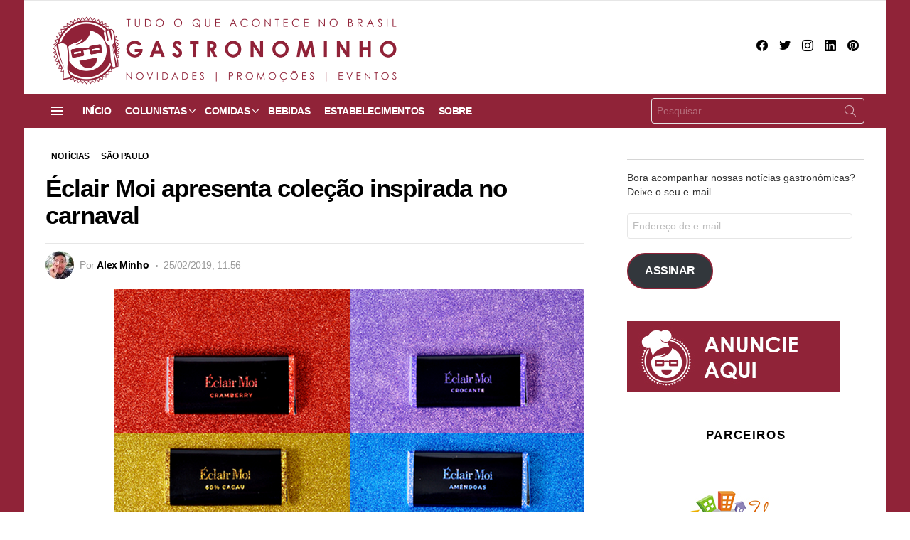

--- FILE ---
content_type: text/html; charset=UTF-8
request_url: https://gastronominho.com.br/noticias/2019/02/eclair-moi-apresenta-colecao-inspirada-no-carnaval/
body_size: 39158
content:
<!DOCTYPE html>
<!--[if IE 8]><html class="no-js g1-off-outside lt-ie10 lt-ie9" id="ie8" lang="pt-BR"
xmlns:fb="http://ogp.me/ns/fb#"><![endif]-->
<!--[if IE 9]><html class="no-js g1-off-outside lt-ie10" id="ie9" lang="pt-BR"
xmlns:fb="http://ogp.me/ns/fb#"><![endif]-->
<!--[if !IE]><!--><html class="no-js g1-off-outside" lang="pt-BR"
xmlns:fb="http://ogp.me/ns/fb#"><!--<![endif]--><head><script data-no-optimize="1">var litespeed_docref=sessionStorage.getItem("litespeed_docref");litespeed_docref&&(Object.defineProperty(document,"referrer",{get:function(){return litespeed_docref}}),sessionStorage.removeItem("litespeed_docref"));</script> <meta charset="UTF-8"/><link rel="profile" href="https://gmpg.org/xfn/11" /><link rel="pingback" href="https://gastronominho.com.br/xmlrpc.php"/><meta name='robots' content='index, follow, max-image-preview:large, max-snippet:-1, max-video-preview:-1' /><meta name="viewport" content="initial-scale=1.0, minimum-scale=1.0, height=device-height, width=device-width" /><meta name="google-site-verification" content="lipzs8DDq1xxl0C-pVq7UgSBeAUgUbhk3OLJ_1y5Br8" /><meta name="p:domain_verify" content="018e0adf797c14e219b59e0b248a07ac" /><meta name="yandex-verification" content="cd21c704262353d0" />
 <script id="google_gtagjs-js-consent-mode-data-layer" type="litespeed/javascript">window.dataLayer=window.dataLayer||[];function gtag(){dataLayer.push(arguments)}
gtag('consent','default',{"ad_personalization":"denied","ad_storage":"denied","ad_user_data":"denied","analytics_storage":"denied","functionality_storage":"denied","security_storage":"denied","personalization_storage":"denied","region":["AT","BE","BG","CH","CY","CZ","DE","DK","EE","ES","FI","FR","GB","GR","HR","HU","IE","IS","IT","LI","LT","LU","LV","MT","NL","NO","PL","PT","RO","SE","SI","SK"],"wait_for_update":500});window._googlesitekitConsentCategoryMap={"statistics":["analytics_storage"],"marketing":["ad_storage","ad_user_data","ad_personalization"],"functional":["functionality_storage","security_storage"],"preferences":["personalization_storage"]};window._googlesitekitConsents={"ad_personalization":"denied","ad_storage":"denied","ad_user_data":"denied","analytics_storage":"denied","functionality_storage":"denied","security_storage":"denied","personalization_storage":"denied","region":["AT","BE","BG","CH","CY","CZ","DE","DK","EE","ES","FI","FR","GB","GR","HR","HU","IE","IS","IT","LI","LT","LU","LV","MT","NL","NO","PL","PT","RO","SE","SI","SK"],"wait_for_update":500}</script> <title>Éclair Moi apresenta coleção inspirada no carnaval</title><link rel="canonical" href="https://gastronominho.com.br/noticias/2019/02/eclair-moi-apresenta-colecao-inspirada-no-carnaval/" /><meta property="og:locale" content="pt_BR" /><meta property="og:type" content="article" /><meta property="og:title" content="Éclair Moi apresenta coleção inspirada no carnaval" /><meta property="og:description" content="Sabor e brilho são os destaques na nova linha de chocolates   Em ritmo de Carnaval, a&nbsp;Éclair&nbsp;Moi, pâtisserie especializada em&nbsp;éclairs&nbsp;e doces franceses, preparou novidades para data mais festiva do ano! Uma nova linha de barras de chocolate e caixas de bombons com embalagens coloridas que remetem ao brilho da purpurina. Todos os itens são feitos [&hellip;] Mais" /><meta property="og:url" content="https://gastronominho.com.br/noticias/2019/02/eclair-moi-apresenta-colecao-inspirada-no-carnaval/" /><meta property="og:site_name" content="Gastronominho" /><meta property="article:publisher" content="https://www.facebook.com/gastronominho" /><meta property="article:author" content="https://www.facebook.com/alex.minho.3" /><meta property="article:published_time" content="2019-02-25T14:56:39+00:00" /><meta property="og:image" content="https://gastronominho.com.br/wp-content/uploads/2019/02/eclair-moi-001.jpg" /><meta property="og:image:width" content="1000" /><meta property="og:image:height" content="600" /><meta property="og:image:type" content="image/jpeg" /><meta name="author" content="Alex Minho" /><meta name="twitter:card" content="summary_large_image" /><meta name="twitter:creator" content="@gastronominho" /><meta name="twitter:site" content="@gastronominho" /><meta name="twitter:label1" content="Escrito por" /><meta name="twitter:data1" content="Alex Minho" /><meta name="twitter:label2" content="Est. tempo de leitura" /><meta name="twitter:data2" content="1 minuto" /> <script type="application/ld+json" class="yoast-schema-graph">{"@context":"https://schema.org","@graph":[{"@type":"Article","@id":"https://gastronominho.com.br/noticias/2019/02/eclair-moi-apresenta-colecao-inspirada-no-carnaval/#article","isPartOf":{"@id":"https://gastronominho.com.br/noticias/2019/02/eclair-moi-apresenta-colecao-inspirada-no-carnaval/"},"author":{"name":"Alex Minho","@id":"https://gastronominho.com.br/#/schema/person/27a644e897f30d67b25d5be0bea199da"},"headline":"Éclair Moi apresenta coleção inspirada no carnaval","datePublished":"2019-02-25T14:56:39+00:00","mainEntityOfPage":{"@id":"https://gastronominho.com.br/noticias/2019/02/eclair-moi-apresenta-colecao-inspirada-no-carnaval/"},"wordCount":211,"commentCount":0,"publisher":{"@id":"https://gastronominho.com.br/#organization"},"image":{"@id":"https://gastronominho.com.br/noticias/2019/02/eclair-moi-apresenta-colecao-inspirada-no-carnaval/#primaryimage"},"thumbnailUrl":"https://gastronominho.com.br/wp-content/uploads/2019/02/eclair-moi-001.jpg","keywords":["carnaval","chocolate","Éclair Moi","Novidades"],"articleSection":["NOTÍCIAS","SÃO PAULO"],"inLanguage":"pt-BR","potentialAction":[{"@type":"CommentAction","name":"Comment","target":["https://gastronominho.com.br/noticias/2019/02/eclair-moi-apresenta-colecao-inspirada-no-carnaval/#respond"]}]},{"@type":"WebPage","@id":"https://gastronominho.com.br/noticias/2019/02/eclair-moi-apresenta-colecao-inspirada-no-carnaval/","url":"https://gastronominho.com.br/noticias/2019/02/eclair-moi-apresenta-colecao-inspirada-no-carnaval/","name":"Éclair Moi apresenta coleção inspirada no carnaval","isPartOf":{"@id":"https://gastronominho.com.br/#website"},"primaryImageOfPage":{"@id":"https://gastronominho.com.br/noticias/2019/02/eclair-moi-apresenta-colecao-inspirada-no-carnaval/#primaryimage"},"image":{"@id":"https://gastronominho.com.br/noticias/2019/02/eclair-moi-apresenta-colecao-inspirada-no-carnaval/#primaryimage"},"thumbnailUrl":"https://gastronominho.com.br/wp-content/uploads/2019/02/eclair-moi-001.jpg","datePublished":"2019-02-25T14:56:39+00:00","breadcrumb":{"@id":"https://gastronominho.com.br/noticias/2019/02/eclair-moi-apresenta-colecao-inspirada-no-carnaval/#breadcrumb"},"inLanguage":"pt-BR","potentialAction":[{"@type":"ReadAction","target":["https://gastronominho.com.br/noticias/2019/02/eclair-moi-apresenta-colecao-inspirada-no-carnaval/"]}]},{"@type":"ImageObject","inLanguage":"pt-BR","@id":"https://gastronominho.com.br/noticias/2019/02/eclair-moi-apresenta-colecao-inspirada-no-carnaval/#primaryimage","url":"https://gastronominho.com.br/wp-content/uploads/2019/02/eclair-moi-001.jpg","contentUrl":"https://gastronominho.com.br/wp-content/uploads/2019/02/eclair-moi-001.jpg","width":1000,"height":600},{"@type":"BreadcrumbList","@id":"https://gastronominho.com.br/noticias/2019/02/eclair-moi-apresenta-colecao-inspirada-no-carnaval/#breadcrumb","itemListElement":[{"@type":"ListItem","position":1,"name":"Início","item":"https://gastronominho.com.br/"},{"@type":"ListItem","position":2,"name":"Éclair Moi apresenta coleção inspirada no carnaval"}]},{"@type":"WebSite","@id":"https://gastronominho.com.br/#website","url":"https://gastronominho.com.br/","name":"Gastronominho","description":"COMIDAS E BEBIDAS NO BRASIL EM DESTAQUE","publisher":{"@id":"https://gastronominho.com.br/#organization"},"potentialAction":[{"@type":"SearchAction","target":{"@type":"EntryPoint","urlTemplate":"https://gastronominho.com.br/?s={search_term_string}"},"query-input":{"@type":"PropertyValueSpecification","valueRequired":true,"valueName":"search_term_string"}}],"inLanguage":"pt-BR"},{"@type":"Organization","@id":"https://gastronominho.com.br/#organization","name":"Gastronominho","url":"https://gastronominho.com.br/","logo":{"@type":"ImageObject","inLanguage":"pt-BR","@id":"https://gastronominho.com.br/#/schema/logo/image/","url":"https://gastronominho.com.br/wp-content/uploads/2024/09/cropped-logo_gastronominho_PP.png","contentUrl":"https://gastronominho.com.br/wp-content/uploads/2024/09/cropped-logo_gastronominho_PP.png","width":512,"height":512,"caption":"Gastronominho"},"image":{"@id":"https://gastronominho.com.br/#/schema/logo/image/"},"sameAs":["https://www.facebook.com/gastronominho","https://x.com/gastronominho","https://instagram.com/gastronominho/","https://www.linkedin.com/company/gastronominho/","https://br.pinterest.com/gastronominho/"]},{"@type":"Person","@id":"https://gastronominho.com.br/#/schema/person/27a644e897f30d67b25d5be0bea199da","name":"Alex Minho","image":{"@type":"ImageObject","inLanguage":"pt-BR","@id":"https://gastronominho.com.br/#/schema/person/image/","url":"https://gastronominho.com.br/wp-content/litespeed/avatar/c058d7ba45e4d03661c70c4b67b881e2.jpg?ver=1768749278","contentUrl":"https://gastronominho.com.br/wp-content/litespeed/avatar/c058d7ba45e4d03661c70c4b67b881e2.jpg?ver=1768749278","caption":"Alex Minho"},"description":"Um designer gráfico autônomo que é apaixonado por gastronomia e começou essa aventura através das hamburguerias, sempre visitando novos lugares e experimentando novos sabores. Em todos os lugares, estamos passando por uma experiência visual junto com a gastronômica.","sameAs":["http://www.gastronominho.com.br","https://www.facebook.com/alex.minho.3","https://instagram.com/alex_minho/","https://br.linkedin.com/in/alexhirakawa","https://www.pinterest.com/minhodesign/gastronominho/","https://x.com/gastronominho"],"url":"https://gastronominho.com.br/author/alexminho/"}]}</script> <link rel='dns-prefetch' href='//www.googletagmanager.com' /><link rel='dns-prefetch' href='//stats.wp.com' /><link rel='dns-prefetch' href='//fonts.googleapis.com' /><link rel='dns-prefetch' href='//jetpack.wordpress.com' /><link rel='dns-prefetch' href='//s0.wp.com' /><link rel='dns-prefetch' href='//public-api.wordpress.com' /><link rel='dns-prefetch' href='//0.gravatar.com' /><link rel='dns-prefetch' href='//1.gravatar.com' /><link rel='dns-prefetch' href='//2.gravatar.com' /><link rel='dns-prefetch' href='//widgets.wp.com' /><link rel='dns-prefetch' href='//pagead2.googlesyndication.com' /><link rel='preconnect' href='https://fonts.gstatic.com' /><link rel="alternate" type="application/rss+xml" title="Feed para Gastronominho &raquo;" href="https://gastronominho.com.br/feed/" /><link rel="alternate" type="application/rss+xml" title="Feed de comentários para Gastronominho &raquo;" href="https://gastronominho.com.br/comments/feed/" /><link rel="alternate" type="application/rss+xml" title="Feed de comentários para Gastronominho &raquo; Éclair Moi apresenta coleção inspirada no carnaval" href="https://gastronominho.com.br/noticias/2019/02/eclair-moi-apresenta-colecao-inspirada-no-carnaval/feed/" /><link rel="alternate" title="oEmbed (JSON)" type="application/json+oembed" href="https://gastronominho.com.br/wp-json/oembed/1.0/embed?url=https%3A%2F%2Fgastronominho.com.br%2Fnoticias%2F2019%2F02%2Feclair-moi-apresenta-colecao-inspirada-no-carnaval%2F" /><link rel="alternate" title="oEmbed (XML)" type="text/xml+oembed" href="https://gastronominho.com.br/wp-json/oembed/1.0/embed?url=https%3A%2F%2Fgastronominho.com.br%2Fnoticias%2F2019%2F02%2Feclair-moi-apresenta-colecao-inspirada-no-carnaval%2F&#038;format=xml" />
<script id="gastr-ready" type="litespeed/javascript">window.advanced_ads_ready=function(callback,requestedState){requestedState=requestedState||'complete';var checkState=function(state){return requestedState==='interactive'?state!=='loading':state==='complete'};if(checkState(document.readyState)){callback();return}
document.addEventListener('readystatechange',function(event){if(checkState(event.target.readyState)){callback()}},{once:requestedState==='interactive'})};window.advanced_ads_ready_queue=window.advanced_ads_ready_queue||[]</script> <style id='wp-img-auto-sizes-contain-inline-css' type='text/css'>img:is([sizes=auto i],[sizes^="auto," i]){contain-intrinsic-size:3000px 1500px}
/*# sourceURL=wp-img-auto-sizes-contain-inline-css */</style><style id="litespeed-ccss">#jp-relatedposts{display:none;padding-top:1em;margin:1em 0;position:relative;clear:both}.jp-relatedposts::after{content:"";display:block;clear:both}#jp-relatedposts h3.jp-relatedposts-headline{margin:0 0 1em 0;display:inline-block;float:left;font-size:9pt;font-weight:700;font-family:inherit}#jp-relatedposts h3.jp-relatedposts-headline em::before{content:"";display:block;width:100%;min-width:30px;border-top:1px solid rgb(0 0 0/.2);margin-bottom:1em}#jp-relatedposts h3.jp-relatedposts-headline em{font-style:normal;font-weight:700}.wp-block-button__link{color:#fff;background-color:#32373c;border-radius:9999px;box-shadow:none;text-decoration:none;padding:calc(0.667em + 2px) calc(1.333em + 2px);font-size:1.125em}:root{--wp--preset--aspect-ratio--square:1;--wp--preset--aspect-ratio--4-3:4/3;--wp--preset--aspect-ratio--3-4:3/4;--wp--preset--aspect-ratio--3-2:3/2;--wp--preset--aspect-ratio--2-3:2/3;--wp--preset--aspect-ratio--16-9:16/9;--wp--preset--aspect-ratio--9-16:9/16;--wp--preset--color--black:#000000;--wp--preset--color--cyan-bluish-gray:#abb8c3;--wp--preset--color--white:#ffffff;--wp--preset--color--pale-pink:#f78da7;--wp--preset--color--vivid-red:#cf2e2e;--wp--preset--color--luminous-vivid-orange:#ff6900;--wp--preset--color--luminous-vivid-amber:#fcb900;--wp--preset--color--light-green-cyan:#7bdcb5;--wp--preset--color--vivid-green-cyan:#00d084;--wp--preset--color--pale-cyan-blue:#8ed1fc;--wp--preset--color--vivid-cyan-blue:#0693e3;--wp--preset--color--vivid-purple:#9b51e0;--wp--preset--gradient--vivid-cyan-blue-to-vivid-purple:linear-gradient(135deg,rgba(6,147,227,1) 0%,rgb(155,81,224) 100%);--wp--preset--gradient--light-green-cyan-to-vivid-green-cyan:linear-gradient(135deg,rgb(122,220,180) 0%,rgb(0,208,130) 100%);--wp--preset--gradient--luminous-vivid-amber-to-luminous-vivid-orange:linear-gradient(135deg,rgba(252,185,0,1) 0%,rgba(255,105,0,1) 100%);--wp--preset--gradient--luminous-vivid-orange-to-vivid-red:linear-gradient(135deg,rgba(255,105,0,1) 0%,rgb(207,46,46) 100%);--wp--preset--gradient--very-light-gray-to-cyan-bluish-gray:linear-gradient(135deg,rgb(238,238,238) 0%,rgb(169,184,195) 100%);--wp--preset--gradient--cool-to-warm-spectrum:linear-gradient(135deg,rgb(74,234,220) 0%,rgb(151,120,209) 20%,rgb(207,42,186) 40%,rgb(238,44,130) 60%,rgb(251,105,98) 80%,rgb(254,248,76) 100%);--wp--preset--gradient--blush-light-purple:linear-gradient(135deg,rgb(255,206,236) 0%,rgb(152,150,240) 100%);--wp--preset--gradient--blush-bordeaux:linear-gradient(135deg,rgb(254,205,165) 0%,rgb(254,45,45) 50%,rgb(107,0,62) 100%);--wp--preset--gradient--luminous-dusk:linear-gradient(135deg,rgb(255,203,112) 0%,rgb(199,81,192) 50%,rgb(65,88,208) 100%);--wp--preset--gradient--pale-ocean:linear-gradient(135deg,rgb(255,245,203) 0%,rgb(182,227,212) 50%,rgb(51,167,181) 100%);--wp--preset--gradient--electric-grass:linear-gradient(135deg,rgb(202,248,128) 0%,rgb(113,206,126) 100%);--wp--preset--gradient--midnight:linear-gradient(135deg,rgb(2,3,129) 0%,rgb(40,116,252) 100%);--wp--preset--font-size--small:13px;--wp--preset--font-size--medium:20px;--wp--preset--font-size--large:36px;--wp--preset--font-size--x-large:42px;--wp--preset--spacing--20:0.44rem;--wp--preset--spacing--30:0.67rem;--wp--preset--spacing--40:1rem;--wp--preset--spacing--50:1.5rem;--wp--preset--spacing--60:2.25rem;--wp--preset--spacing--70:3.38rem;--wp--preset--spacing--80:5.06rem;--wp--preset--shadow--natural:6px 6px 9px rgba(0, 0, 0, 0.2);--wp--preset--shadow--deep:12px 12px 50px rgba(0, 0, 0, 0.4);--wp--preset--shadow--sharp:6px 6px 0px rgba(0, 0, 0, 0.2);--wp--preset--shadow--outlined:6px 6px 0px -3px rgba(255, 255, 255, 1), 6px 6px rgba(0, 0, 0, 1);--wp--preset--shadow--crisp:6px 6px 0px rgba(0, 0, 0, 1)}article,aside,body,div,em,form,h1,h2,h3,h4,header,html,iframe,img,ins,label,li,nav,p,span,strong,time,ul{margin:0;padding:0;border-width:0;border-style:solid;outline:0;font-size:100%;vertical-align:baseline;background:0 0}article,aside,header,nav{display:block}body{line-height:1}ul{list-style:none}:focus{outline:0}ins{text-decoration:none}:root{--g1-rtxt-color:#333;--g1-itxt-color:#000;--g1-mtxt-color:#999;--g1-border-color:#e6e6e6;--g1-bg-color:#fff;--g1-bg-color-r:red($skin_background_color);--g1-bg-color-g:green($skin_background_color);--g1-bg-color-b:blue($skin_background_color);--g1-bg-tone-color:#f2f2f2;--g1-bg-alt-color:#ededed;--g1-cat-border-color:#fff;--g1-cat-bg-color:#fff;--g1-cat-txt-color:#000;--g1-reverse-border-color:#333;--g1-reverse-bg-color:#1a1a1a;--g1-reverse-itxt-color:#fff}body{background-color:#fff;color:#333;background-color:var(--g1-bg-color);color:var(--g1-rtxt-color)}ul{padding-left:2em;list-style-type:circle}a{text-decoration:none;border-width:0;border-style:solid}strong{font-weight:700}em{font-weight:400;font-style:italic}img{max-width:100%;height:auto}iframe{max-width:100%}ins{color:#333;background-color:#c1f7ff}button::-moz-focus-inner,input::-moz-focus-inner{border:0;padding:0}input::-ms-clear{display:none}button,input{box-sizing:border-box;max-width:100%;margin:0;padding:7px;border-width:1px;border-style:solid;border-color:#e6e6e6;border-color:var(--g1-border-color);background-color:#fff0;color:inherit;border-radius:4px}[type=email],[type=search]{height:36px}[type=search]{-webkit-appearance:none}[type=search]::-webkit-search-cancel-button{-webkit-appearance:none;height:11px;width:11px;background-image:url(data:image/svg+xml,%3Csvg\ xmlns=\'http://www.w3.org/2000/svg\'\ width=\'11\'\ height=\'11\'\ viewBox=\'0\ 0\ 11\ 11\'%3E\ %3Cpath\ fill=\'%23808080\'\ d=\'M5.5,0C2.5,0,0,2.5,0,5.5c0,3,2.5,5.5,5.5,5.5S11,8.5,11,5.5C11,2.5,8.5,0,5.5,0z\ M8,7.3\ C8.2,7.5,8.2,7.8,8,8C7.8,8.2,7.5,8.2,7.3,8L5.5,6.2L3.7,8C3.5,8.2,3.2,8.2,3,8C2.8,7.8,2.8,7.5,3,7.3l1.8-1.8L3,3.7\ C2.8,3.5,2.8,3.2,3,3s0.5-0.2,0.7,0l1.8,1.8L7.3,3C7.5,2.8,7.8,2.8,8,3c0.2,0.2,0.2,0.5,0,0.7L6.2,5.5L8,7.3z\'/%3E\ %3C/svg%3E)}[type=submit],button{width:auto;padding:5px 23px;border-width:2px;border-radius:4px;-webkit-appearance:none;-moz-appearance:none;appearance:none}option{color:#000}::-webkit-input-placeholder{color:inherit;opacity:.33}::-moz-placeholder{color:inherit;opacity:.33}:-ms-input-placeholder{color:inherit;opacity:.33}.g1-row{clear:both;box-sizing:border-box;position:relative;width:100%;margin:0 auto}.g1-row:after{display:table;clear:both;content:""}.g1-row-layout-page>.g1-row-background{background-color:#fff;background-color:var(--g1-bg-color)}.g1-row-inner{display:-ms-flexbox;display:-webkit-flex;display:flex;-ms-flex-wrap:wrap;-webkit-flex-wrap:wrap;flex-wrap:wrap;-ms-flex-align:stretch;-webkit-align-items:stretch;align-items:stretch;max-width:1182px;margin:0 auto;position:relative;z-index:1;font-size:0}.g1-row-background{overflow:hidden;margin:0 auto;position:absolute;z-index:-2;left:0;right:0;top:0;bottom:0}.g1-column{display:block;box-sizing:border-box;width:100%;padding:0 10px;margin:0 auto;position:relative;vertical-align:top;font-size:1rem}@media only screen and (max-width:800px){.g1-column+.g1-sidebar{margin-top:30px}}@media only screen and (min-width:801px){.g1-row-inner{-ms-flex-wrap:none;-webkit-flex-wrap:nowrap;flex-wrap:nowrap}.g1-column-2of3{width:66.6666666667%}.g1-column-1of3{width:33.3333333333%}.g1-sidebar-padded{padding-left:20px}}@media only screen and (min-width:1025px){.g1-column{padding-left:15px;padding-right:15px}.g1-sidebar-padded{padding-left:45px}}.g1-row-padding-m{padding-top:30px;padding-bottom:0}body,button,html,input{font:400 14px/20px serif;font-family:Roboto,sans-serif;-webkit-font-smoothing:antialiased;-moz-osx-font-smoothing:grayscale}label{font:700 12px/16px serif;font-family:Spartan,Roboto,sans-serif;letter-spacing:normal;text-transform:none}.g1-mega{font:700 22px/1.1111111111 serif;font-family:Spartan,Roboto,sans-serif;letter-spacing:-.03em;color:#000;color:var(--g1-itxt-color);text-transform:none}h1{font:700 20px/1.067 serif;font-family:Spartan,Roboto,sans-serif;letter-spacing:-.03em;text-transform:none;color:#000;color:var(--g1-itxt-color)}h2{font:700 19px/1.125 serif;font-family:Spartan,Roboto,sans-serif;letter-spacing:-.03em;text-transform:none;color:#000;color:var(--g1-itxt-color)}h3{font:700 17px/1.2105263158 serif;font-family:Spartan,Roboto,sans-serif;letter-spacing:-.03em;text-transform:none;color:#000;color:var(--g1-itxt-color)}.g1-delta,h4{font:700 16px/1.25 serif;font-family:Spartan,Roboto,sans-serif;letter-spacing:-.03em;text-transform:none;color:#000;color:var(--g1-itxt-color)}@media only screen and (min-width:601px){.g1-delta,h4{font-size:17px}h3{font-size:18px}h2{font-size:20px}h1{font-size:22px}.g1-mega{font-size:24px}}@media only screen and (min-width:1025px){.g1-delta,h4{font-size:17px}h3{font-size:20px}h2{font-size:23px}h1{font-size:30px}.g1-mega{font-size:35px}}.g1-delta-2nd{font-family:Spartan,Roboto,sans-serif;font-weight:700;text-transform:uppercase;letter-spacing:.097em}.g1-delta-2nd{margin-bottom:15px}.g1-delta-2nd>span{display:block;padding-bottom:15px;position:relative;text-align:center}.g1-delta-2nd>span:after{display:block;position:absolute;left:0;right:0;bottom:0;border-width:0 0 1px;border-style:solid;border-color:currentColor;content:"";opacity:.1667}h1,h2,h3,h4,p,ul{margin-bottom:20px}.g1-typography-xl{font-size:18px;line-height:30px}.g1-meta{font:400 12px/16px serif;font-family:Spartan,Roboto,sans-serif;text-transform:none;letter-spacing:-.03em;color:var(--g1-mtxt-color)}.g1-meta a{color:#000;color:var(--g1-itxt-color)}.g1-meta strong{font-weight:inherit}.g1-meta-m{font-size:14px;line-height:18px}.g1-button,[type=submit],button{box-sizing:border-box;display:inline-block;margin-right:.2px;position:relative;z-index:0;text-decoration:none;text-align:center;vertical-align:middle;zoom:1;font:700 13px/22px serif;font-family:Spartan,Roboto,sans-serif;text-transform:uppercase;letter-spacing:-.03em;border-radius:4px}.g1-button-subtle{border-color:#f2f2f2;border-color:var(--g1-bg-tone-color);background-color:#f2f2f2;background-color:var(--g1-bg-tone-color);color:#000;color:var(--g1-itxt-color)}.g1-button-xs{padding:3px 9px;border-width:1px;font-size:9px;line-height:16px}.search-form{margin-bottom:1.5rem;position:relative}.search-form label{display:block}.search-form .screen-reader-text{position:absolute;clip:rect(1px,1px,1px,1px)}.search-form .search-field{width:100%;padding-right:40px}.search-form .search-submit{width:40px;padding-left:0;padding-right:0;position:absolute;right:0;left:auto;top:0;font-size:0;border-color:#fff0;background-color:#fff0;color:inherit;box-shadow:none;border-top-left-radius:0;border-bottom-left-radius:0;opacity:.666}.search-form .search-submit:before{font:16px/22px bimber;content:""}.search-form-wrapper{position:relative}.search-form-wrapper .g1-searches{padding:0 15px;position:absolute;top:100%;left:0;right:0;background-color:#fff;background-color:var(--g1-bg-color);box-shadow:0 15px 45px 15px rgb(0 0 0/.07)}.search-form-wrapper .g1-searches:empty{box-shadow:none}.avatar{border-radius:50%}.g1-drop{display:inline-block;margin-bottom:1.5rem}.g1-drop-toggle{display:none;position:relative;z-index:2}.g1-drop-toggle-icon{display:inline-block;width:32px;margin-right:6px;font:32px/50px bimber;text-align:center;vertical-align:middle}.g1-drop-toggle-icon:before{display:block;content:""}.g1-drop-toggle-text{display:inline-block;font-size:10px;font-family:Spartan,Roboto,sans-serif;font-weight:700;text-transform:uppercase;letter-spacing:.1em;vertical-align:middle}.g1-drop-toggle-arrow{display:none;position:absolute;z-index:2;left:50%;right:auto;bottom:0;width:0;height:0;margin-left:-6px;border-width:6px;border-style:solid;border-color:#fff0 #fff0 #fff;border-color:#fff0 #fff0 var(--g1-bg-color);content:""}.g1-drop-icon .g1-drop-toggle-icon{margin-right:0}.g1-drop-icon .g1-drop-toggle-text{overflow:hidden;width:1px;height:1px;position:absolute;clip:rect(1px,1px,1px,1px)}.g1-drop-content{display:block;box-sizing:border-box;border-radius:0}.g1-dropable .g1-drop{margin-left:10px;vertical-align:top}.g1-dropable .g1-drop-toggle{display:inline-block}.g1-dropable .g1-drop-content{display:none;position:absolute;z-index:14;left:0;right:0;background-color:#fff;background-color:var(--g1-bg-color);box-shadow:0 15px 45px 15px rgb(0 0 0/.07)}@media only screen and (min-width:1025px){.g1-dropable .g1-drop{position:relative}.g1-dropable .g1-drop-content{width:320px;left:0;right:auto;top:100%}.g1-dropable .g1-drop-before .g1-drop-content{right:0;left:auto}}.g1-drop-m .g1-drop-toggle-icon{width:24px;font-size:24px;line-height:40px}.g1-drop-the-search .g1-drop-toggle-icon:before{content:""}.g1-dropable .g1-drop-the-search .search-form-wrapper{width:auto}.g1-dropable .g1-drop-the-search .search-form{margin:20px 30px}.g1-dropable .g1-drop-the-search .g1-searches{padding:0;position:static;box-shadow:none;background-color:none}.g1-dropable .g1-drop-with-anim>.g1-drop-content,.g1-dropable .g1-drop-with-anim>.g1-drop-toggle>.g1-drop-toggle-arrow{display:block;visibility:hidden;opacity:0;-webkit-transform:translate(0,20px);-moz-transform:translate(0,20px);-ms-transform:translate(0,20px);-o-transform:translate(0,20px);transform:translate(0,20px);-webkit-backface-visibility:hidden;-moz-backface-visibility:hidden}.entry-featured-media{margin-bottom:1.5rem}.entry-featured-media .g1-frame{background-color:#e6e6e6;background-color:var(--g1-border-color)}.entry-featured-media img{width:100%}.entry-author{display:block;margin-right:10px}.entry-author .avatar{float:left;margin-right:10px}.entry-category{display:inline-block;position:relative;padding:2px 8px 2px 8px;border-width:0;margin-right:0;font-size:12px;line-height:16px;font-family:Spartan,Roboto,sans-serif;font-weight:700;letter-spacing:-.03em;text-transform:none;vertical-align:middle;border-style:solid;text-shadow:none;border-color:#fff;background-color:#fff;color:#000;border-color:var(--g1-cat-border-color);background-color:var(--g1-cat-bg-color);color:var(--g1-cat-txt-color)}.entry-categories{display:inline-block;margin:0 0 16px}.entry-categories-label{display:none}.entry-date{display:inline-block;margin-right:10px;vertical-align:top}.entry-byline{margin-bottom:4px;display:-ms-flexbox;display:-webkit-flex;display:flex;-ms-flex-wrap:wrap;-webkit-flex-wrap:wrap;flex-wrap:wrap;-ms-flex-align:center;-webkit-align-items:center;align-items:center}.entry-byline:after{clear:both;display:table;content:""}.entry-byline .entry-date:before{display:inline-block;width:3px;height:3px;margin-right:8px;vertical-align:middle;border-radius:50%;content:"";background:currentColor}.entry-stats{display:inline-block;clear:both;position:relative;z-index:6;margin-bottom:.25rem;padding:2px 10px 2px 0}.g1-meta-m strong{font-weight:600}.entry-meta-m{display:-ms-flexbox;display:-webkit-flex;display:flex;-ms-flex-wrap:wrap;-webkit-flex-wrap:wrap;flex-wrap:wrap;-ms-flex-align:center;-webkit-align-items:center;align-items:center;-ms-flex-pack:justify;-webkit-justify-content:space-between;justify-content:space-between;margin-bottom:10px}.entry-meta-m .entry-byline{-webkit-flex:1 1 auto;-ms-flex:1 1 auto;flex:1 1 auto}.entry-meta-m .entry-date{white-space:nowrap}.entry-byline-with-avatar{min-height:30px;padding-left:38px;position:relative}.entry-byline-with-avatar .avatar{position:absolute;left:0;right:auto;top:50%;-webkit-transform:translateY(-50%);-moz-transform:translateY(-50%);-ms-transform:translateY(-50%);-o-transform:translateY(-50%);transform:translateY(-50%);vertical-align:middle}.entry-byline-m.entry-byline-with-avatar{min-height:40px;padding-left:48px}.entry-before-title .entry-categories{vertical-align:middle}.entry-content{overflow-wrap:break-word;word-wrap:break-word;word-break:break-word}.entry-content::after{clear:both;display:table;content:""}.entry-tpl-grid-xxs .g1-frame-icon{width:40px;height:40px;margin-top:-20px;margin-left:-20px;font-size:14px;line-height:40px}.entry-tpl-grid-xxs .g1-frame-icon:before{font-size:40px;text-shadow:0 0 20px rgb(0 0 0/.333)}.entry-header-02 .entry-before-title{display:-ms-flexbox;display:-webkit-flex;display:flex;-ms-flex-wrap:wrap;-webkit-flex-wrap:wrap;flex-wrap:wrap;-ms-flex-align:end;-webkit-align-items:flex-end;align-items:flex-end;-ms-flex-pack:justify;-webkit-justify-content:space-between;justify-content:space-between;font-size:0}.entry-header-02 .entry-categories{display:inline-block;margin-bottom:16px;vertical-align:middle}.entry-header-02 .entry-meta{padding-top:10px;border-width:1px 0 0;border-style:solid;border-color:#e6e6e6;border-color:var(--g1-border-color)}@media only screen and (min-width:601px){.g1-wrapper-with-stickies{padding-left:86px}.g1-wrapper-with-stickies:after{display:table;clear:both;content:""}.g1-wrapper-with-stickies .entry-essentials{width:100%;float:right}.g1-wrapper-with-stickies .entry-actions{width:66px;float:left;margin-left:-86px;position:-webkit-sticky;position:sticky;top:10px}}@media only screen and (min-width:1025px){.g1-wrapper-with-stickies{padding-left:96px}.g1-wrapper-with-stickies .entry-actions{margin-left:-96px}}.g1-sidebar .widget{margin-bottom:45px}.g1-frame{display:block}.g1-frame-inner{display:block;overflow:hidden;width:100%;position:relative}.g1-frame-inner img{display:block}.g1-frame-icon{display:none;box-sizing:border-box;width:60px;height:60px;margin-top:-30px;margin-left:-30px;position:absolute;z-index:1;left:50%;right:auto;top:50%;font-size:18px;line-height:60px;font-weight:500;text-align:center;letter-spacing:-.05em;border-radius:50%;color:#fff;text-shadow:1px 1px 0 rgb(0 0 0/.2)}.g1-frame-icon:before{display:block;position:absolute;z-index:-1;left:0;right:0;top:0;bottom:0;font-size:60px;font-family:bimber;font-style:normal;text-shadow:0 0 40px rgb(0 0 0/.666);opacity:.8}.entry-featured-media-main{margin-left:auto;margin-right:auto}.entry-featured-media-main .g1-frame-inner{overflow:visible}.g1-hamburger{display:block;float:left;padding:4px 0;margin-right:20px;z-index:1;color:inherit}.g1-hamburger-icon{display:block;font:32px/1 bimber;text-align:center}.g1-hamburger-icon:before{display:inline;content:""}.g1-hamburger-label{display:block;font-size:13px;line-height:15px}.g1-hamburger-label-hidden{overflow:hidden;width:1px;height:1px;position:absolute;clip:rect(1px,1px,1px,1px)}.g1-hamburger-s .g1-hamburger-icon{width:32px;font-size:16px;line-height:16px}.menu-item{position:relative}.menu-item>a{display:block;position:relative;line-height:1.25;color:inherit}.menu-item>a:before{display:none}.menu-item-has-children>a{padding-right:20px;position:relative}.menu-item-has-children>a:after{display:inline-block;margin-top:-.5em;vertical-align:middle;position:absolute;right:0;left:auto;top:50%;font:16px/1 bimber;text-transform:none;letter-spacing:normal;content:""}.sub-menu{margin:0;padding:15px 0;list-style:none}.sub-menu>.menu-item>a{display:block;padding:4px 20px;padding-right:26px;border-width:0;font-size:13px;font-family:Spartan,Roboto,sans-serif;font-weight:400;text-transform:none;letter-spacing:-.03em;box-shadow:none}.g1-canvas .sub-menu{display:none}.g1-dropable .menu-item-g1-standard .sub-menu{display:none;box-sizing:border-box;position:absolute;z-index:10;left:0;right:auto;width:240px;padding:20px 0;box-shadow:0 15px 45px 15px rgb(0 0 0/.07)}.g1-dropable .menu-item-g1-standard .sub-menu{display:block;visibility:hidden;opacity:0;-webkit-transform:translate(0,30px);-moz-transform:translate(0,30px);-ms-transform:translate(0,30px);-o-transform:translate(0,30px);transform:translate(0,30px);-webkit-backface-visibility:hidden;-moz-backface-visibility:hidden}html{height:100%}.g1-body-inner{position:relative;z-index:1}.g1-canvas-overlay{display:block;visibility:hidden;width:100%;position:absolute;z-index:998;top:0;bottom:0;-webkit-backface-visibility:hidden;backface-visibility:hidden;background-color:#000;opacity:0}.g1-canvas{width:0;position:fixed;z-index:3;top:0;bottom:0;left:0;right:auto;overscroll-behavior:contain;background-color:#fff}.g1-canvas-inner{width:320px;position:absolute;z-index:1;left:auto;right:0;top:0;bottom:0}.g1-canvas-content{padding:48px 30px 30px;position:absolute;z-index:3;left:0;right:0;top:0;bottom:0;overflow-y:auto;-ms-overflow-style:none;-ms-overflow-style:-ms-autohiding-scrollbar}.g1-canvas-background{overflow:hidden;margin:0 auto;position:absolute;z-index:1;left:0;right:0;top:0;bottom:0}.g1-canvas-toggle{box-sizing:border-box;display:block;width:44px;height:28px;margin-left:-22px;position:absolute;z-index:4;left:50%;right:auto;top:10px;font-size:0;line-height:0;text-align:center;border-radius:4px;color:#000;-webkit-backface-visibility:hidden;-moz-backface-visibility:hidden;backface-visibility:hidden}.g1-canvas-toggle:before{display:inline-block;position:absolute;left:0;right:auto;top:50%;width:100%;margin-top:-.5em;font:24px/26px bimber;content:""}.g1-primary-nav{margin-bottom:1.5rem}.g1-primary-nav-menu{margin:0;padding:0;list-style:none}.g1-primary-nav-menu>.menu-item{display:block;font-size:1rem;text-align:left}.g1-primary-nav-menu>.menu-item>a{display:block;padding:4px 0;font-size:14px;line-height:1;font-family:Spartan,Roboto,sans-serif;font-weight:700;text-transform:uppercase;letter-spacing:-.03em}@media only screen and (min-width:1025px){#page{display:-ms-flexbox;display:-webkit-flex;display:flex;-webkit-flex-direction:column;-ms-flex-direction:column;flex-direction:column;-ms-flex-wrap:none;-webkit-flex-wrap:nowrap;flex-wrap:nowrap;min-height:100vh}}.g1-sticky-top-wrapper{clear:both;position:static;position:-webkit-sticky;position:sticky;left:0;right:0;top:0}.site-title{margin-bottom:0;color:inherit}.site-title>a{color:inherit}.g1-logo-wrapper{display:block;position:relative}.g1-logo-wrapper .g1-logo{display:block}picture.g1-logo{line-height:0}.g1-id{margin:15px auto;z-index:1}.g1-logo-wrapper .g1-logo-inverted{display:none}.g1-hb-row{position:relative;z-index:50;box-sizing:border-box;width:100%}.g1-hb-row>.g1-row-inner{position:static}.g1-hb-row>.g1-row-inner>.g1-column{position:static}.g1-hb-row>.g1-row-inner:after{display:table;clear:both;content:""}.g1-hb-row .g1-hamburger{margin-right:10px}.g1-hb-row .g1-drop{margin-bottom:0}.g1-hb-row .g1-socials-items{margin:0 0 0 20px}.g1-hb-row .g1-primary-nav{margin-bottom:0}.g1-hb-row .g1-primary-nav-menu>.menu-item{display:inline-block;vertical-align:top}.g1-hb-row .g1-primary-nav-menu>.menu-item>a{padding:7px 10px;line-height:16px}.g1-hb-row .g1-primary-nav-menu>.menu-item-has-children>a{padding-right:16px}.g1-hb-row-3{z-index:55}.g1-hb-row-2{z-index:60}.g1-hb-row-1{z-index:65}.g1-hb-row .g1-column{width:100%;display:-ms-flexbox;display:-webkit-flex;display:flex;-ms-flex-wrap:none;-webkit-flex-wrap:nowrap;flex-wrap:nowrap;-ms-flex-pack:justify;-webkit-justify-content:space-between;justify-content:space-between;-ms-flex-align:center;-webkit-align-items:center;align-items:center}.g1-bin{display:-ms-flexbox;display:-webkit-flex;display:flex;-ms-flex-align:center;-webkit-align-items:center;align-items:center}.g1-bin-align-left{-ms-flex-pack:start;-webkit-justify-content:flex-start;justify-content:flex-start}.g1-bin-align-center{-ms-flex-pack:center;-webkit-justify-content:center;justify-content:center}.g1-bin-align-right{-ms-flex-pack:end;-webkit-justify-content:flex-end;justify-content:flex-end}.g1-bin-align-center .g1-logo{margin-left:auto;margin-right:auto}.g1-bin-grow-on{-webkit-flex:1 1 0%;-ms-flex:1 1 0%;flex:1 1 0%}.g1-bin-grow-off{-webkit-flex:0 0 auto;-ms-flex:0 0 auto;flex:0 0 auto}.g1-bin-1 .g1-id,.g1-bin-1 .g1-primary-nav{margin-right:20px;margin-left:0}.g1-bin-1 .g1-hamburger{margin-right:10px;margin-left:0}.g1-bin-2 .g1-id,.g1-bin-2 .g1-socials-hb-list{margin-right:10px;margin-left:10px}.g1-bin-3 .g1-hb-search-form,.g1-bin-3 .g1-socials-hb-list{margin-right:0;margin-left:20px}.g1-bin-3 .g1-drop{margin-right:0;margin-left:10px}.g1-hb-row-normal{display:none}@media only screen and (min-width:1025px){.g1-hb-row-mobile{display:none}.g1-hb-row-normal{display:block}}.g1-hb-row-mobile .g1-id{text-align:center}.g1-hb-row .g1-hb-search-form{margin-top:6px;margin-bottom:6px}.g1-hb-row .g1-dropable .g1-bin-3 .g1-drop-content{left:auto;right:0}.g1-hb-row .search-form-wrapper{max-width:100%;width:300px}.g1-hb-row .search-form{margin-bottom:0}.g1-socials-s .g1-socials-item-icon-48{font-size:16px;height:auto;width:32px;line-height:inherit}.g1-hb-row .g1-socials-items-tpl-grid .g1-socials-item{display:inline-block;vertical-align:top}#primary,#secondary{font-size:1rem;text-align:left}.g1-back-to-top{display:block;visibility:hidden;width:28px;height:28px;border-width:1px;overflow:hidden;position:fixed;right:10px;left:auto;bottom:10px;z-index:999;text-indent:100%;white-space:nowrap;border-style:solid;border-color:#fff0;background-color:#000;color:#fff;opacity:.5;border-radius:4px}.g1-back-to-top:before{display:block;position:absolute;top:50%;left:0;right:auto;width:100%;margin-top:-.5em;text-indent:0;text-align:center;font:16px/1 bimber;content:""}@media only screen and (min-width:801px){.g1-back-to-top{width:34px;height:34px}}.g1-socials-items-tpl-grid{font-size:0}body .g1-socials-item-tooltip{visibility:visible;overflow:hidden;width:1px;height:1px;position:absolute;clip:rect(1px,1px,1px,1px);-webkit-transform:none;-moz-transform:none;-ms-transform:none;-o-transform:none;transform:none}.g1-socials-item-link{color:inherit}.adsbygoogle{color:inherit;background:0 0}.g1-menu-v{text-align:left}.g1-menu-v>.menu-item{display:block}.g1-menu-v>.menu-item>a{display:block;padding:4px 0;position:relative}.g1-menu-v>.menu-item>a:after{position:absolute;right:0;left:auto}.g1-menu-v .sub-menu>.menu-item>a{padding-left:10px}.screen-reader-text{clip:rect(1px,1px,1px,1px);position:absolute;width:1px;height:1px;overflow:hidden}.wp-block-media-text .wp-block-media-text__media{grid-area:media-text-media;margin:0}.wp-block-media-text .wp-block-media-text__content{word-break:break-word;grid-area:media-text-content;padding:0 8%0 8%}.g1-notice-loading{display:none;text-align:center}.g1-comment-count{display:none}:root{--cace-gif-src:url(/wp-content/themes/bimber/css/9.2.5/styles/images/powered-by-light.png);--cace-gif-src-2x:url(/wp-content/themes/bimber/css/9.2.5/styles/images/powered-by-light@2x.png)}:root{--g1-layout-bg-color:#902338}body.g1-layout-boxed .g1-body-inner{background-color:#902338;background-color:var(--g1-layout-bg-color)}.g1-layout-boxed .g1-row-layout-page{max-width:1212px}a{color:#902338}button{border-color:#902338;background-color:#902338;color:#fff}@media only screen and (min-width:801px){.g1-hb-row-normal .g1-id{margin-top:18px;margin-bottom:8px}}.g1-hb-row-mobile .g1-id{margin-top:10px;margin-bottom:10px}.g1-hb-row-normal .g1-primary-nav{margin-top:0;margin-bottom:0}:root{--g1-hba-itxt-color:#666666;--g1-hba-atxt-color:#902338;--g1-hba-bg-color:#ffffff;--g1-hba-gradient-color:#ffffff;--g1-hba-border-color:#e6e6e6;--g1-hba-2-itxt-color:#ffffff;--g1-hba-2-bg-color:#000000;--g1-hba-2-border-color:#000000}.g1-hb-row-a .g1-row-background{border-bottom:1px solid #e6e6e6;border-color:#e6e6e6;border-color:var(--g1-hba-border-color);background-color:#fff;background-color:var(--g1-hba-bg-color);background-image:linear-gradient(to right,#ffffff,#ffffff);background-image:linear-gradient(to right,var(--g1-hba-bg-color),var(--g1-hba-gradient-color))}.g1-hb-row-a .site-title{color:#902338;color:var(--g1-hba-atxt-color)}:root{--g1-hbb-itxt-color:#000000;--g1-hbb-atxt-color:#902338;--g1-hbb-bg-color:#ffffff;--g1-hbb-gradient-color:#ffffff;--g1-hbb-border-color:#ff0000;--g1-hbb-2-itxt-color:#ffffff;--g1-hbb-2-bg-color:#000000;--g1-hbb-2-border-color:#000000}.g1-hb-row-b .g1-socials-item-link{color:#000;color:var(--g1-hbb-itxt-color)}.g1-hb-row-b .g1-row-background{background-color:#fff;background-color:var(--g1-hbb-bg-color);background-image:linear-gradient(to right,#ffffff,#ffffff);background-image:linear-gradient(to right,var(--g1-hbb-bg-color),var(--g1-hbb-gradient-color))}.g1-hb-row-b .site-title{color:#902338;color:var(--g1-hbb-atxt-color)}:root{--g1-hbc-itxt-color:#ffffff;--g1-hbc-atxt-color:#0a0000;--g1-hbc-bg-color:#902338;--g1-hbc-gradient-color:#902338;--g1-hbc-border-color:#ff0000;--g1-hbc-2-itxt-color:#ffffff;--g1-hbc-2-bg-color:#000000;--g1-hbc-2-border-color:#000000}.g1-hb-row-c .g1-hb-search-form .search-field,.g1-hb-row-c .g1-hb-search-form .search-submit,.g1-hb-row-c .menu-item>a,.g1-hb-row-c .g1-hamburger,.g1-hb-row-c .g1-drop-toggle,.g1-hb-row-c .g1-socials-item-link{color:#fff;color:var(--g1-hbc-itxt-color)}.g1-hb-row-c .g1-row-background{background-color:#902338;background-color:var(--g1-hbc-bg-color);background-image:linear-gradient(to right,#902338,#902338);background-image:linear-gradient(to right,var(--g1-hbc-bg-color),var(--g1-hbc-gradient-color))}:root{--g1-canvas-itxt-color:#ffffff;--g1-canvas-atxt-color:#ffb3b3;--g1-canvas-bg-color:#0a0a0a;--g1-canvas-2-itxt-color:#ffffff;--g1-canvas-2-bg-color:#902338;--g1-canvas-bg-image:url();--g1-canvas-bg-size:auto;--g1-canvas-bg-repeat:no-repeat;--g1-canvas-bg-position:top left;--g1-canvas-bg-opacity:1}.g1-canvas-content,.g1-canvas-toggle,.g1-canvas-content .menu-item>a,.g1-canvas-content .g1-socials-item-link{color:#fff;color:var(--g1-canvas-itxt-color)}.g1-canvas-global{background-color:#0a0a0a;background-color:var(--g1-canvas-bg-color)}.g1-canvas-background{background-image:url();background-image:var(--g1-canvas-bg-image);background-size:auto;background-size:var(--g1-canvas-bg-size);background-repeat:no-repeat;background-repeat:var(--g1-canvas-bg-repeat);background-position:top left;background-position:var(--g1-canvas-bg-position);opacity:1;opacity:var(--g1-canvas-bg-opacity)}:root{--g1-submenu-rtxt-color:#666666;--g1-submenu-atxt-color:#902338;--g1-submenu-bg-color:#ffffff}.g1-hb-row .sub-menu{border-color:#fff;border-color:var(--g1-submenu-bg-color);background-color:#fff;background-color:var(--g1-submenu-bg-color)}.g1-hb-row .sub-menu .menu-item>a{color:#666;color:var(--g1-submenu-rtxt-color)}:root{--g1-footer-itxt-color:#ffffff;--g1-footer-rtxt-color:#ffffff;--g1-footer-mtxt-color:#666666;--g1-footer-atxt-color:#ff0036;--g1-footer-bg-color:#262626}#likes-other-gravatars{display:none;position:absolute;padding:9px 12px 10px 12px;background-color:#fff;border:solid 1px #dcdcde;border-radius:4px;box-shadow:none;min-width:220px;max-height:240px;height:auto;overflow:auto;z-index:1000}#likes-other-gravatars *{line-height:normal}#likes-other-gravatars .likes-text{color:#101517;font-size:12px;font-weight:500;padding-bottom:8px}#likes-other-gravatars ul{margin:0;padding:0;text-indent:0;list-style-type:none}#likes-other-gravatars ul.wpl-avatars{overflow:auto;display:block;max-height:190px}.post-likes-widget-placeholder .button{display:none}#subscribe-email input{width:95%}.screen-reader-text{border:0;clip-path:inset(50%);height:1px;margin:-1px;overflow:hidden;padding:0;position:absolute!important;width:1px;word-wrap:normal!important}:root{--direction-multiplier:1}.screen-reader-text{position:absolute;top:-10000em;width:1px;height:1px;margin:-1px;padding:0;overflow:hidden;clip:rect(0,0,0,0);border:0}:root{--page-title-display:block}h1.entry-title{display:var(--page-title-display)}@media (prefers-reduced-motion:no-preference){html{scroll-behavior:smooth}}.sd-content ul li a.sd-button>span{line-height:23px;margin-left:6px}.sd-social-icon .sd-content ul li a.sd-button>span{margin-left:0}body .sd-social-icon .sd-content ul li[class*="share-"] a.sd-button.share-icon.no-text span:not(.custom-sharing-span){display:none}.sd-social-icon .sd-content ul li[class*="share-"] a.sd-button>span{line-height:1}.saboxplugin-wrap .saboxplugin-socials a svg .st1{fill:rgb(0 0 0/.3)}.saboxplugin-wrap .saboxplugin-socials .saboxplugin-icon-color .st1{display:none}.g1-socials-item-link{display:block;position:relative;margin:side-values(0);padding:side-values(0);border:0!important;text-decoration:none}.g1-socials-item-icon{display:inline-block;width:32px;height:32px;font:16px/32px g1-socials;text-align:center;-webkit-font-smoothing:antialiased;-moz-osx-font-smoothing:grayscale;transform:translate(0,0);color:#fff}.g1-socials-item-icon-48{width:48px;height:48px;font-size:28px;line-height:48px}.g1-socials-item-icon-facebook:before{content:""}.g1-socials-item-icon-instagram:before{content:""}.g1-socials-item-icon-linkedin:before{content:""}.g1-socials-item-icon-pinterest:before{content:""}.g1-socials-item-icon-twitter:before{content:""}.g1-socials-item-icon-facebook{background-color:#3b5998}.g1-socials-item-icon-instagram{background-color:#3f729b}.g1-socials-item-icon-linkedin{background-color:#007fb1}.g1-socials-item-icon-pinterest{background-color:#cb2027}.g1-socials-item-icon-twitter{background-color:#39a9e0}.g1-socials-item-icon-text{background-color:#fff0;color:inherit}.g1-socials-item-tooltip{display:block;visibility:hidden;position:absolute;bottom:100%;left:50%;width:260px;margin-bottom:10px;font:12px/1.2 sans-serif;text-align:center;-webkit-transform:translate(0,-20px);-moz-transform:translate(0,-20px);-ms-transform:translate(0,-20px);-o-transform:translate(0,-20px);transform:translate(0,-20px)}.g1-socials-item-tooltip-inner{display:inline-block;position:relative;left:-50%;padding:6px 8px;white-space:nowrap;border-color:#000;border-color:rgb(0 0 0/.666);background-color:#000;background-color:rgb(0 0 0/.666);color:#fff}.g1-socials-item-tooltip-inner:after{display:block;position:absolute;top:100%;left:50%;width:0;height:0;margin-left:-6px;border-width:6px;content:"";border-style:solid;border-color:#fff0;border-top-color:inherit}.g1-socials-items{max-width:100%;margin:side-values(0 0 1.5rem);padding:side-values(0);list-style:none}.g1-socials-items-tpl-grid{font-size:0}.g1-socials-items-tpl-grid .g1-socials-item{display:inline-block;font-size:1rem}</style><style>1{content-visibility:auto;contain-intrinsic-size:1px 1000px;}</style><link rel="preload" data-asynced="1" data-optimized="2" as="style" onload="this.onload=null;this.rel='stylesheet'" href="https://gastronominho.com.br/wp-content/litespeed/css/505dfc7c8b9a3d190103dd65d4d5726b.css?ver=07683" /><script type="litespeed/javascript">!function(a){"use strict";var b=function(b,c,d){function e(a){return h.body?a():void setTimeout(function(){e(a)})}function f(){i.addEventListener&&i.removeEventListener("load",f),i.media=d||"all"}var g,h=a.document,i=h.createElement("link");if(c)g=c;else{var j=(h.body||h.getElementsByTagName("head")[0]).childNodes;g=j[j.length-1]}var k=h.styleSheets;i.rel="stylesheet",i.href=b,i.media="only x",e(function(){g.parentNode.insertBefore(i,c?g:g.nextSibling)});var l=function(a){for(var b=i.href,c=k.length;c--;)if(k[c].href===b)return a();setTimeout(function(){l(a)})};return i.addEventListener&&i.addEventListener("load",f),i.onloadcssdefined=l,l(f),i};"undefined"!=typeof exports?exports.loadCSS=b:a.loadCSS=b}("undefined"!=typeof global?global:this);!function(a){if(a.loadCSS){var b=loadCSS.relpreload={};if(b.support=function(){try{return a.document.createElement("link").relList.supports("preload")}catch(b){return!1}},b.poly=function(){for(var b=a.document.getElementsByTagName("link"),c=0;c<b.length;c++){var d=b[c];"preload"===d.rel&&"style"===d.getAttribute("as")&&(a.loadCSS(d.href,d,d.getAttribute("media")),d.rel=null)}},!b.support()){b.poly();var c=a.setInterval(b.poly,300);a.addEventListener&&a.addEventListener("load",function(){b.poly(),a.clearInterval(c)}),a.attachEvent&&a.attachEvent("onload",function(){a.clearInterval(c)})}}}(this);</script><link rel="preload" as="image" href="https://gastronominho.com.br/wp-content/uploads/2019/02/eclair-moi-001.jpg"><style id='classic-theme-styles-inline-css' type='text/css'>/**
 * These rules are needed for backwards compatibility.
 * They should match the button element rules in the base theme.json file.
 */
.wp-block-button__link {
	color: #ffffff;
	background-color: #32373c;
	border-radius: 9999px; /* 100% causes an oval, but any explicit but really high value retains the pill shape. */

	/* This needs a low specificity so it won't override the rules from the button element if defined in theme.json. */
	box-shadow: none;
	text-decoration: none;

	/* The extra 2px are added to size solids the same as the outline versions.*/
	padding: calc(0.667em + 2px) calc(1.333em + 2px);

	font-size: 1.125em;
}

.wp-block-file__button {
	background: #32373c;
	color: #ffffff;
	text-decoration: none;
}

/*# sourceURL=/wp-includes/css/classic-themes.css */</style><style id='jetpack-sharing-buttons-style-inline-css' type='text/css'>.jetpack-sharing-buttons__services-list{display:flex;flex-direction:row;flex-wrap:wrap;gap:0;list-style-type:none;margin:5px;padding:0}.jetpack-sharing-buttons__services-list.has-small-icon-size{font-size:12px}.jetpack-sharing-buttons__services-list.has-normal-icon-size{font-size:16px}.jetpack-sharing-buttons__services-list.has-large-icon-size{font-size:24px}.jetpack-sharing-buttons__services-list.has-huge-icon-size{font-size:36px}@media print{.jetpack-sharing-buttons__services-list{display:none!important}}.editor-styles-wrapper .wp-block-jetpack-sharing-buttons{gap:0;padding-inline-start:0}ul.jetpack-sharing-buttons__services-list.has-background{padding:1.25em 2.375em}
/*# sourceURL=https://gastronominho.com.br/wp-content/plugins/jetpack/_inc/blocks/sharing-buttons/view.css */</style><style id='global-styles-inline-css' type='text/css'>:root{--wp--preset--aspect-ratio--square: 1;--wp--preset--aspect-ratio--4-3: 4/3;--wp--preset--aspect-ratio--3-4: 3/4;--wp--preset--aspect-ratio--3-2: 3/2;--wp--preset--aspect-ratio--2-3: 2/3;--wp--preset--aspect-ratio--16-9: 16/9;--wp--preset--aspect-ratio--9-16: 9/16;--wp--preset--color--black: #000000;--wp--preset--color--cyan-bluish-gray: #abb8c3;--wp--preset--color--white: #ffffff;--wp--preset--color--pale-pink: #f78da7;--wp--preset--color--vivid-red: #cf2e2e;--wp--preset--color--luminous-vivid-orange: #ff6900;--wp--preset--color--luminous-vivid-amber: #fcb900;--wp--preset--color--light-green-cyan: #7bdcb5;--wp--preset--color--vivid-green-cyan: #00d084;--wp--preset--color--pale-cyan-blue: #8ed1fc;--wp--preset--color--vivid-cyan-blue: #0693e3;--wp--preset--color--vivid-purple: #9b51e0;--wp--preset--gradient--vivid-cyan-blue-to-vivid-purple: linear-gradient(135deg,rgb(6,147,227) 0%,rgb(155,81,224) 100%);--wp--preset--gradient--light-green-cyan-to-vivid-green-cyan: linear-gradient(135deg,rgb(122,220,180) 0%,rgb(0,208,130) 100%);--wp--preset--gradient--luminous-vivid-amber-to-luminous-vivid-orange: linear-gradient(135deg,rgb(252,185,0) 0%,rgb(255,105,0) 100%);--wp--preset--gradient--luminous-vivid-orange-to-vivid-red: linear-gradient(135deg,rgb(255,105,0) 0%,rgb(207,46,46) 100%);--wp--preset--gradient--very-light-gray-to-cyan-bluish-gray: linear-gradient(135deg,rgb(238,238,238) 0%,rgb(169,184,195) 100%);--wp--preset--gradient--cool-to-warm-spectrum: linear-gradient(135deg,rgb(74,234,220) 0%,rgb(151,120,209) 20%,rgb(207,42,186) 40%,rgb(238,44,130) 60%,rgb(251,105,98) 80%,rgb(254,248,76) 100%);--wp--preset--gradient--blush-light-purple: linear-gradient(135deg,rgb(255,206,236) 0%,rgb(152,150,240) 100%);--wp--preset--gradient--blush-bordeaux: linear-gradient(135deg,rgb(254,205,165) 0%,rgb(254,45,45) 50%,rgb(107,0,62) 100%);--wp--preset--gradient--luminous-dusk: linear-gradient(135deg,rgb(255,203,112) 0%,rgb(199,81,192) 50%,rgb(65,88,208) 100%);--wp--preset--gradient--pale-ocean: linear-gradient(135deg,rgb(255,245,203) 0%,rgb(182,227,212) 50%,rgb(51,167,181) 100%);--wp--preset--gradient--electric-grass: linear-gradient(135deg,rgb(202,248,128) 0%,rgb(113,206,126) 100%);--wp--preset--gradient--midnight: linear-gradient(135deg,rgb(2,3,129) 0%,rgb(40,116,252) 100%);--wp--preset--font-size--small: 13px;--wp--preset--font-size--medium: 20px;--wp--preset--font-size--large: 36px;--wp--preset--font-size--x-large: 42px;--wp--preset--spacing--20: 0.44rem;--wp--preset--spacing--30: 0.67rem;--wp--preset--spacing--40: 1rem;--wp--preset--spacing--50: 1.5rem;--wp--preset--spacing--60: 2.25rem;--wp--preset--spacing--70: 3.38rem;--wp--preset--spacing--80: 5.06rem;--wp--preset--shadow--natural: 6px 6px 9px rgba(0, 0, 0, 0.2);--wp--preset--shadow--deep: 12px 12px 50px rgba(0, 0, 0, 0.4);--wp--preset--shadow--sharp: 6px 6px 0px rgba(0, 0, 0, 0.2);--wp--preset--shadow--outlined: 6px 6px 0px -3px rgb(255, 255, 255), 6px 6px rgb(0, 0, 0);--wp--preset--shadow--crisp: 6px 6px 0px rgb(0, 0, 0);}:where(.is-layout-flex){gap: 0.5em;}:where(.is-layout-grid){gap: 0.5em;}body .is-layout-flex{display: flex;}.is-layout-flex{flex-wrap: wrap;align-items: center;}.is-layout-flex > :is(*, div){margin: 0;}body .is-layout-grid{display: grid;}.is-layout-grid > :is(*, div){margin: 0;}:where(.wp-block-columns.is-layout-flex){gap: 2em;}:where(.wp-block-columns.is-layout-grid){gap: 2em;}:where(.wp-block-post-template.is-layout-flex){gap: 1.25em;}:where(.wp-block-post-template.is-layout-grid){gap: 1.25em;}.has-black-color{color: var(--wp--preset--color--black) !important;}.has-cyan-bluish-gray-color{color: var(--wp--preset--color--cyan-bluish-gray) !important;}.has-white-color{color: var(--wp--preset--color--white) !important;}.has-pale-pink-color{color: var(--wp--preset--color--pale-pink) !important;}.has-vivid-red-color{color: var(--wp--preset--color--vivid-red) !important;}.has-luminous-vivid-orange-color{color: var(--wp--preset--color--luminous-vivid-orange) !important;}.has-luminous-vivid-amber-color{color: var(--wp--preset--color--luminous-vivid-amber) !important;}.has-light-green-cyan-color{color: var(--wp--preset--color--light-green-cyan) !important;}.has-vivid-green-cyan-color{color: var(--wp--preset--color--vivid-green-cyan) !important;}.has-pale-cyan-blue-color{color: var(--wp--preset--color--pale-cyan-blue) !important;}.has-vivid-cyan-blue-color{color: var(--wp--preset--color--vivid-cyan-blue) !important;}.has-vivid-purple-color{color: var(--wp--preset--color--vivid-purple) !important;}.has-black-background-color{background-color: var(--wp--preset--color--black) !important;}.has-cyan-bluish-gray-background-color{background-color: var(--wp--preset--color--cyan-bluish-gray) !important;}.has-white-background-color{background-color: var(--wp--preset--color--white) !important;}.has-pale-pink-background-color{background-color: var(--wp--preset--color--pale-pink) !important;}.has-vivid-red-background-color{background-color: var(--wp--preset--color--vivid-red) !important;}.has-luminous-vivid-orange-background-color{background-color: var(--wp--preset--color--luminous-vivid-orange) !important;}.has-luminous-vivid-amber-background-color{background-color: var(--wp--preset--color--luminous-vivid-amber) !important;}.has-light-green-cyan-background-color{background-color: var(--wp--preset--color--light-green-cyan) !important;}.has-vivid-green-cyan-background-color{background-color: var(--wp--preset--color--vivid-green-cyan) !important;}.has-pale-cyan-blue-background-color{background-color: var(--wp--preset--color--pale-cyan-blue) !important;}.has-vivid-cyan-blue-background-color{background-color: var(--wp--preset--color--vivid-cyan-blue) !important;}.has-vivid-purple-background-color{background-color: var(--wp--preset--color--vivid-purple) !important;}.has-black-border-color{border-color: var(--wp--preset--color--black) !important;}.has-cyan-bluish-gray-border-color{border-color: var(--wp--preset--color--cyan-bluish-gray) !important;}.has-white-border-color{border-color: var(--wp--preset--color--white) !important;}.has-pale-pink-border-color{border-color: var(--wp--preset--color--pale-pink) !important;}.has-vivid-red-border-color{border-color: var(--wp--preset--color--vivid-red) !important;}.has-luminous-vivid-orange-border-color{border-color: var(--wp--preset--color--luminous-vivid-orange) !important;}.has-luminous-vivid-amber-border-color{border-color: var(--wp--preset--color--luminous-vivid-amber) !important;}.has-light-green-cyan-border-color{border-color: var(--wp--preset--color--light-green-cyan) !important;}.has-vivid-green-cyan-border-color{border-color: var(--wp--preset--color--vivid-green-cyan) !important;}.has-pale-cyan-blue-border-color{border-color: var(--wp--preset--color--pale-cyan-blue) !important;}.has-vivid-cyan-blue-border-color{border-color: var(--wp--preset--color--vivid-cyan-blue) !important;}.has-vivid-purple-border-color{border-color: var(--wp--preset--color--vivid-purple) !important;}.has-vivid-cyan-blue-to-vivid-purple-gradient-background{background: var(--wp--preset--gradient--vivid-cyan-blue-to-vivid-purple) !important;}.has-light-green-cyan-to-vivid-green-cyan-gradient-background{background: var(--wp--preset--gradient--light-green-cyan-to-vivid-green-cyan) !important;}.has-luminous-vivid-amber-to-luminous-vivid-orange-gradient-background{background: var(--wp--preset--gradient--luminous-vivid-amber-to-luminous-vivid-orange) !important;}.has-luminous-vivid-orange-to-vivid-red-gradient-background{background: var(--wp--preset--gradient--luminous-vivid-orange-to-vivid-red) !important;}.has-very-light-gray-to-cyan-bluish-gray-gradient-background{background: var(--wp--preset--gradient--very-light-gray-to-cyan-bluish-gray) !important;}.has-cool-to-warm-spectrum-gradient-background{background: var(--wp--preset--gradient--cool-to-warm-spectrum) !important;}.has-blush-light-purple-gradient-background{background: var(--wp--preset--gradient--blush-light-purple) !important;}.has-blush-bordeaux-gradient-background{background: var(--wp--preset--gradient--blush-bordeaux) !important;}.has-luminous-dusk-gradient-background{background: var(--wp--preset--gradient--luminous-dusk) !important;}.has-pale-ocean-gradient-background{background: var(--wp--preset--gradient--pale-ocean) !important;}.has-electric-grass-gradient-background{background: var(--wp--preset--gradient--electric-grass) !important;}.has-midnight-gradient-background{background: var(--wp--preset--gradient--midnight) !important;}.has-small-font-size{font-size: var(--wp--preset--font-size--small) !important;}.has-medium-font-size{font-size: var(--wp--preset--font-size--medium) !important;}.has-large-font-size{font-size: var(--wp--preset--font-size--large) !important;}.has-x-large-font-size{font-size: var(--wp--preset--font-size--x-large) !important;}
:where(.wp-block-post-template.is-layout-flex){gap: 1.25em;}:where(.wp-block-post-template.is-layout-grid){gap: 1.25em;}
:where(.wp-block-term-template.is-layout-flex){gap: 1.25em;}:where(.wp-block-term-template.is-layout-grid){gap: 1.25em;}
:where(.wp-block-columns.is-layout-flex){gap: 2em;}:where(.wp-block-columns.is-layout-grid){gap: 2em;}
:root :where(.wp-block-pullquote){font-size: 1.5em;line-height: 1.6;}
/*# sourceURL=global-styles-inline-css */</style> <script id="jetpack_related-posts-js-extra" type="litespeed/javascript">var related_posts_js_options={"post_heading":"h4"}</script> <script type="litespeed/javascript" data-src="https://gastronominho.com.br/wp-includes/js/jquery/jquery.js" id="jquery-core-js"></script> <script id="commentace-core-js-extra" type="litespeed/javascript">var commentace={"ajax_url":"https://gastronominho.com.br/wp-admin/admin-ajax.php","nonce":"9c8973bb3a","in_debug_mode":"","user_logged_in":"","login_url":"https://gastronominho.com.br/wp-login.php","number_format":{"decimals":0,"dec_point":",","thousands_sep":"."},"i18n":{"remove":"Remove","login_required":"You must be logged in to perform that action","copied_to_clipboard":"Copied to your clipboard"}}</script> 
 <script type="litespeed/javascript" data-src="https://www.googletagmanager.com/gtag/js?id=GT-MB6T3QR" id="google_gtagjs-js"></script> <script id="google_gtagjs-js-after" type="litespeed/javascript">window.dataLayer=window.dataLayer||[];function gtag(){dataLayer.push(arguments)}
gtag("set","linker",{"domains":["gastronominho.com.br"]});gtag("js",new Date());gtag("set","developer_id.dZTNiMT",!0);gtag("config","GT-MB6T3QR",{"googlesitekit_post_type":"post"})</script> <link rel="https://api.w.org/" href="https://gastronominho.com.br/wp-json/" /><link rel="alternate" title="JSON" type="application/json" href="https://gastronominho.com.br/wp-json/wp/v2/posts/10523" /><link rel="EditURI" type="application/rsd+xml" title="RSD" href="https://gastronominho.com.br/xmlrpc.php?rsd" /><link rel='shortlink' href='https://wp.me/p6qwSW-2JJ' /><meta property="fb:app_id" content="928842887174923"/><link rel="preload" href="https://gastronominho.com.br/wp-content/plugins/g1-socials/css/iconfont/fonts/g1-socials.woff" as="font" type="font/woff" crossorigin="anonymous"><meta name="generator" content="Site Kit by Google 1.170.0" /> <script type="litespeed/javascript">(function(w,d,s,l,i){w[l]=w[l]||[];w[l].push({'gtm.start':new Date().getTime(),event:'gtm.js'});var f=d.getElementsByTagName(s)[0],j=d.createElement(s),dl=l!='dataLayer'?'&l='+l:'';j.async=!0;j.src='https://www.googletagmanager.com/gtm.js?id='+i+dl;f.parentNode.insertBefore(j,f)})(window,document,'script','dataLayer','GTM-NL9CR3CV')</script> <style>img#wpstats{display:none}</style><style>@font-face {
		font-family: "bimber";
							src:url("https://gastronominho.com.br/wp-content/themes/bimber/css/9.2.5/bimber/fonts/bimber.eot");
			src:url("https://gastronominho.com.br/wp-content/themes/bimber/css/9.2.5/bimber/fonts/bimber.eot?#iefix") format("embedded-opentype"),
			url("https://gastronominho.com.br/wp-content/themes/bimber/css/9.2.5/bimber/fonts/bimber.woff") format("woff"),
			url("https://gastronominho.com.br/wp-content/themes/bimber/css/9.2.5/bimber/fonts/bimber.ttf") format("truetype"),
			url("https://gastronominho.com.br/wp-content/themes/bimber/css/9.2.5/bimber/fonts/bimber.svg#bimber") format("svg");
				font-weight: normal;
		font-style: normal;
		font-display: block;
	}</style><meta name="google-adsense-platform-account" content="ca-host-pub-2644536267352236"><meta name="google-adsense-platform-domain" content="sitekit.withgoogle.com"><meta name="generator" content="Elementor 3.34.1; features: e_font_icon_svg, additional_custom_breakpoints; settings: css_print_method-external, google_font-enabled, font_display-swap"> <script type="litespeed/javascript">if('#_'===window.location.hash)window.location.href='https://gastronominho.com.br/wp-admin/options-general.php?page=g1_socials_options&tab=g1_socials_instagram'</script>  <script type="litespeed/javascript">!function(f,b,e,v,n,t,s){if(f.fbq)return;n=f.fbq=function(){n.callMethod?n.callMethod.apply(n,arguments):n.queue.push(arguments)};if(!f._fbq)f._fbq=n;n.push=n;n.loaded=!0;n.version='2.0';n.queue=[];t=b.createElement(e);t.async=!0;t.src=v;s=b.getElementsByTagName(e)[0];s.parentNode.insertBefore(t,s)}(window,document,'script','https://connect.facebook.net/en_US/fbevents.js')</script>  <script type="litespeed/javascript">var url=window.location.origin+'?ob=open-bridge';fbq('set','openbridge','322088868609141',url);fbq('init','322088868609141',{},{"agent":"wordpress-6.9-4.1.5"})</script><script type="litespeed/javascript">fbq('track','PageView',[])</script> <style>.e-con.e-parent:nth-of-type(n+4):not(.e-lazyloaded):not(.e-no-lazyload),
				.e-con.e-parent:nth-of-type(n+4):not(.e-lazyloaded):not(.e-no-lazyload) * {
					background-image: none !important;
				}
				@media screen and (max-height: 1024px) {
					.e-con.e-parent:nth-of-type(n+3):not(.e-lazyloaded):not(.e-no-lazyload),
					.e-con.e-parent:nth-of-type(n+3):not(.e-lazyloaded):not(.e-no-lazyload) * {
						background-image: none !important;
					}
				}
				@media screen and (max-height: 640px) {
					.e-con.e-parent:nth-of-type(n+2):not(.e-lazyloaded):not(.e-no-lazyload),
					.e-con.e-parent:nth-of-type(n+2):not(.e-lazyloaded):not(.e-no-lazyload) * {
						background-image: none !important;
					}
				}</style><link rel="preload" href="https://gastronominho.com.br/wp-content/plugins/comment-ace/assets/css/iconfont/fonts/cace.woff" as="font" type="font/woff" crossorigin="anonymous">
 <script type="litespeed/javascript">(function(w,d,s,l,i){w[l]=w[l]||[];w[l].push({'gtm.start':new Date().getTime(),event:'gtm.js'});var f=d.getElementsByTagName(s)[0],j=d.createElement(s),dl=l!='dataLayer'?'&l='+l:'';j.async=!0;j.src='https://www.googletagmanager.com/gtm.js?id='+i+dl;f.parentNode.insertBefore(j,f)})(window,document,'script','dataLayer','GTM-NL9CR3CV')</script>  <script type="litespeed/javascript" data-src="https://pagead2.googlesyndication.com/pagead/js/adsbygoogle.js?client=ca-pub-2507333109136294&amp;host=ca-host-pub-2644536267352236" crossorigin="anonymous"></script> <style type="text/css">.saboxplugin-wrap{-webkit-box-sizing:border-box;-moz-box-sizing:border-box;-ms-box-sizing:border-box;box-sizing:border-box;border:1px solid #eee;width:100%;clear:both;display:block;overflow:hidden;word-wrap:break-word;position:relative}.saboxplugin-wrap .saboxplugin-gravatar{float:left;padding:0 20px 20px 20px}.saboxplugin-wrap .saboxplugin-gravatar img{max-width:100px;height:auto;border-radius:0;}.saboxplugin-wrap .saboxplugin-authorname{font-size:18px;line-height:1;margin:20px 0 0 20px;display:block}.saboxplugin-wrap .saboxplugin-authorname a{text-decoration:none}.saboxplugin-wrap .saboxplugin-authorname a:focus{outline:0}.saboxplugin-wrap .saboxplugin-desc{display:block;margin:5px 20px}.saboxplugin-wrap .saboxplugin-desc a{text-decoration:underline}.saboxplugin-wrap .saboxplugin-desc p{margin:5px 0 12px}.saboxplugin-wrap .saboxplugin-web{margin:0 20px 15px;text-align:left}.saboxplugin-wrap .sab-web-position{text-align:right}.saboxplugin-wrap .saboxplugin-web a{color:#ccc;text-decoration:none}.saboxplugin-wrap .saboxplugin-socials{position:relative;display:block;background:#fcfcfc;padding:5px;border-top:1px solid #eee}.saboxplugin-wrap .saboxplugin-socials a svg{width:20px;height:20px}.saboxplugin-wrap .saboxplugin-socials a svg .st2{fill:#fff; transform-origin:center center;}.saboxplugin-wrap .saboxplugin-socials a svg .st1{fill:rgba(0,0,0,.3)}.saboxplugin-wrap .saboxplugin-socials a:hover{opacity:.8;-webkit-transition:opacity .4s;-moz-transition:opacity .4s;-o-transition:opacity .4s;transition:opacity .4s;box-shadow:none!important;-webkit-box-shadow:none!important}.saboxplugin-wrap .saboxplugin-socials .saboxplugin-icon-color{box-shadow:none;padding:0;border:0;-webkit-transition:opacity .4s;-moz-transition:opacity .4s;-o-transition:opacity .4s;transition:opacity .4s;display:inline-block;color:#fff;font-size:0;text-decoration:inherit;margin:5px;-webkit-border-radius:0;-moz-border-radius:0;-ms-border-radius:0;-o-border-radius:0;border-radius:0;overflow:hidden}.saboxplugin-wrap .saboxplugin-socials .saboxplugin-icon-grey{text-decoration:inherit;box-shadow:none;position:relative;display:-moz-inline-stack;display:inline-block;vertical-align:middle;zoom:1;margin:10px 5px;color:#444;fill:#444}.clearfix:after,.clearfix:before{content:' ';display:table;line-height:0;clear:both}.ie7 .clearfix{zoom:1}.saboxplugin-socials.sabox-colored .saboxplugin-icon-color .sab-twitch{border-color:#38245c}.saboxplugin-socials.sabox-colored .saboxplugin-icon-color .sab-behance{border-color:#003eb0}.saboxplugin-socials.sabox-colored .saboxplugin-icon-color .sab-deviantart{border-color:#036824}.saboxplugin-socials.sabox-colored .saboxplugin-icon-color .sab-digg{border-color:#00327c}.saboxplugin-socials.sabox-colored .saboxplugin-icon-color .sab-dribbble{border-color:#ba1655}.saboxplugin-socials.sabox-colored .saboxplugin-icon-color .sab-facebook{border-color:#1e2e4f}.saboxplugin-socials.sabox-colored .saboxplugin-icon-color .sab-flickr{border-color:#003576}.saboxplugin-socials.sabox-colored .saboxplugin-icon-color .sab-github{border-color:#264874}.saboxplugin-socials.sabox-colored .saboxplugin-icon-color .sab-google{border-color:#0b51c5}.saboxplugin-socials.sabox-colored .saboxplugin-icon-color .sab-html5{border-color:#902e13}.saboxplugin-socials.sabox-colored .saboxplugin-icon-color .sab-instagram{border-color:#1630aa}.saboxplugin-socials.sabox-colored .saboxplugin-icon-color .sab-linkedin{border-color:#00344f}.saboxplugin-socials.sabox-colored .saboxplugin-icon-color .sab-pinterest{border-color:#5b040e}.saboxplugin-socials.sabox-colored .saboxplugin-icon-color .sab-reddit{border-color:#992900}.saboxplugin-socials.sabox-colored .saboxplugin-icon-color .sab-rss{border-color:#a43b0a}.saboxplugin-socials.sabox-colored .saboxplugin-icon-color .sab-sharethis{border-color:#5d8420}.saboxplugin-socials.sabox-colored .saboxplugin-icon-color .sab-soundcloud{border-color:#995200}.saboxplugin-socials.sabox-colored .saboxplugin-icon-color .sab-spotify{border-color:#0f612c}.saboxplugin-socials.sabox-colored .saboxplugin-icon-color .sab-stackoverflow{border-color:#a95009}.saboxplugin-socials.sabox-colored .saboxplugin-icon-color .sab-steam{border-color:#006388}.saboxplugin-socials.sabox-colored .saboxplugin-icon-color .sab-user_email{border-color:#b84e05}.saboxplugin-socials.sabox-colored .saboxplugin-icon-color .sab-tumblr{border-color:#10151b}.saboxplugin-socials.sabox-colored .saboxplugin-icon-color .sab-twitter{border-color:#0967a0}.saboxplugin-socials.sabox-colored .saboxplugin-icon-color .sab-vimeo{border-color:#0d7091}.saboxplugin-socials.sabox-colored .saboxplugin-icon-color .sab-windows{border-color:#003f71}.saboxplugin-socials.sabox-colored .saboxplugin-icon-color .sab-whatsapp{border-color:#003f71}.saboxplugin-socials.sabox-colored .saboxplugin-icon-color .sab-wordpress{border-color:#0f3647}.saboxplugin-socials.sabox-colored .saboxplugin-icon-color .sab-yahoo{border-color:#14002d}.saboxplugin-socials.sabox-colored .saboxplugin-icon-color .sab-youtube{border-color:#900}.saboxplugin-socials.sabox-colored .saboxplugin-icon-color .sab-xing{border-color:#000202}.saboxplugin-socials.sabox-colored .saboxplugin-icon-color .sab-mixcloud{border-color:#2475a0}.saboxplugin-socials.sabox-colored .saboxplugin-icon-color .sab-vk{border-color:#243549}.saboxplugin-socials.sabox-colored .saboxplugin-icon-color .sab-medium{border-color:#00452c}.saboxplugin-socials.sabox-colored .saboxplugin-icon-color .sab-quora{border-color:#420e00}.saboxplugin-socials.sabox-colored .saboxplugin-icon-color .sab-meetup{border-color:#9b181c}.saboxplugin-socials.sabox-colored .saboxplugin-icon-color .sab-goodreads{border-color:#000}.saboxplugin-socials.sabox-colored .saboxplugin-icon-color .sab-snapchat{border-color:#999700}.saboxplugin-socials.sabox-colored .saboxplugin-icon-color .sab-500px{border-color:#00557f}.saboxplugin-socials.sabox-colored .saboxplugin-icon-color .sab-mastodont{border-color:#185886}.sabox-plus-item{margin-bottom:20px}@media screen and (max-width:480px){.saboxplugin-wrap{text-align:center}.saboxplugin-wrap .saboxplugin-gravatar{float:none;padding:20px 0;text-align:center;margin:0 auto;display:block}.saboxplugin-wrap .saboxplugin-gravatar img{float:none;display:inline-block;display:-moz-inline-stack;vertical-align:middle;zoom:1}.saboxplugin-wrap .saboxplugin-desc{margin:0 10px 20px;text-align:center}.saboxplugin-wrap .saboxplugin-authorname{text-align:center;margin:10px 0 20px}}body .saboxplugin-authorname a,body .saboxplugin-authorname a:hover{box-shadow:none;-webkit-box-shadow:none}a.sab-profile-edit{font-size:16px!important;line-height:1!important}.sab-edit-settings a,a.sab-profile-edit{color:#0073aa!important;box-shadow:none!important;-webkit-box-shadow:none!important}.sab-edit-settings{margin-right:15px;position:absolute;right:0;z-index:2;bottom:10px;line-height:20px}.sab-edit-settings i{margin-left:5px}.saboxplugin-socials{line-height:1!important}.rtl .saboxplugin-wrap .saboxplugin-gravatar{float:right}.rtl .saboxplugin-wrap .saboxplugin-authorname{display:flex;align-items:center}.rtl .saboxplugin-wrap .saboxplugin-authorname .sab-profile-edit{margin-right:10px}.rtl .sab-edit-settings{right:auto;left:0}img.sab-custom-avatar{max-width:75px;}.saboxplugin-wrap .saboxplugin-socials .saboxplugin-icon-color .st1 {display: none;}.saboxplugin-wrap {margin-top:0px; margin-bottom:0px; padding: 0px 0px }.saboxplugin-wrap .saboxplugin-authorname {font-size:18px; line-height:25px;}.saboxplugin-wrap .saboxplugin-desc p, .saboxplugin-wrap .saboxplugin-desc {font-size:14px !important; line-height:21px !important;}.saboxplugin-wrap .saboxplugin-web {font-size:14px;}.saboxplugin-wrap .saboxplugin-socials a svg {width:36px;height:36px;}</style><link rel="icon" href="https://gastronominho.com.br/wp-content/uploads/2024/09/cropped-logo_gastronominho_PP-32x32.png" sizes="32x32" /><link rel="icon" href="https://gastronominho.com.br/wp-content/uploads/2024/09/cropped-logo_gastronominho_PP-192x192.png" sizes="192x192" /><link rel="apple-touch-icon" href="https://gastronominho.com.br/wp-content/uploads/2024/09/cropped-logo_gastronominho_PP-180x180.png" /><meta name="msapplication-TileImage" content="https://gastronominho.com.br/wp-content/uploads/2024/09/cropped-logo_gastronominho_PP-270x270.png" /> <script type="litespeed/javascript">if("undefined"!=typeof localStorage){var nsfwItemId=document.getElementsByName("g1:nsfw-item-id");nsfwItemId=nsfwItemId.length>0?nsfwItemId[0].getAttribute("content"):"g1_nsfw_off",window.g1SwitchNSFW=function(e){e?(localStorage.setItem(nsfwItemId,1),document.documentElement.classList.add("g1-nsfw-off")):(localStorage.removeItem(nsfwItemId),document.documentElement.classList.remove("g1-nsfw-off"))};try{var nsfwmode=localStorage.getItem(nsfwItemId);window.g1SwitchNSFW(nsfwmode)}catch(e){}}</script> </head><body class="wp-singular post-template-default single single-post postid-10523 single-format-standard wp-custom-logo wp-embed-responsive wp-theme-bimber g1-layout-boxed g1-hoverable g1-has-mobile-logo g1-sidebar-normal elementor-default elementor-kit-23353 aa-prefix-gastr-" itemscope="" itemtype="http://schema.org/WebPage" ><div class="g1-body-inner"><div id="page"><div class="g1-row g1-row-layout-page g1-hb-row g1-hb-row-normal g1-hb-row-a g1-hb-row-1 g1-hb-boxed g1-hb-sticky-off g1-hb-shadow-off"><div class="g1-row-inner"><div class="g1-column g1-dropable"><div class="g1-bin-1 g1-bin-grow-off"><div class="g1-bin g1-bin-align-left"></div></div><div class="g1-bin-2 g1-bin-grow-off"><div class="g1-bin g1-bin-align-center"></div></div><div class="g1-bin-3 g1-bin-grow-off"><div class="g1-bin g1-bin-align-left"></div></div></div></div><div class="g1-row-background"></div></div><div class="g1-row g1-row-layout-page g1-hb-row g1-hb-row-normal g1-hb-row-b g1-hb-row-2 g1-hb-boxed g1-hb-sticky-off g1-hb-shadow-off"><div class="g1-row-inner"><div class="g1-column g1-dropable"><div class="g1-bin-1 g1-bin-grow-off"><div class="g1-bin g1-bin-align-left"><div class="g1-id g1-id-desktop"><p class="g1-mega g1-mega-1st site-title">
<a class="g1-logo-wrapper"
href="https://gastronominho.com.br/" rel="home">
<picture class="g1-logo g1-logo-default">
<source media="(min-width: 1025px)" srcset="https://gastronominho.com.br/wp-content/uploads/2025/12/assinatura-2026-01.png 2x,https://gastronominho.com.br/wp-content/uploads/2025/12/assinatura-2026-01.png 1x">
<source media="(max-width: 1024px)" srcset="data:image/svg+xml,%3Csvg%20xmlns%3D%27http%3A%2F%2Fwww.w3.org%2F2000%2Fsvg%27%20viewBox%3D%270%200%20500%20100%27%2F%3E">
<img data-lazyloaded="1" src="[data-uri]" data-src="https://gastronominho.com.br/wp-content/uploads/2025/12/assinatura-2026-01.png"
width="500"
height="100"
alt="Gastronominho" />
</picture><picture class="g1-logo g1-logo-inverted">
<source id="g1-logo-inverted-source" media="(min-width: 1025px)" srcset="https://gastronominho.com/wp-content/uploads/2020/01/app_gastronominho_01_2020-02.png 2x,https://gastronominho.com/wp-content/uploads/2020/01/app_gastronominho_01_2020-02-PP.png 1x" data-srcset="https://gastronominho.com/wp-content/uploads/2020/01/app_gastronominho_01_2020-02-PP.png">
<source media="(max-width: 1024px)" srcset="data:image/svg+xml,%3Csvg%20xmlns%3D%27http%3A%2F%2Fwww.w3.org%2F2000%2Fsvg%27%20viewBox%3D%270%200%20500%20100%27%2F%3E">
<img data-lazyloaded="1" src="[data-uri]" id="g1-logo-inverted-img"
class="" data-src="https://gastronominho.com/wp-content/uploads/2020/01/app_gastronominho_01_2020-02-PP.png"
data-src=""
width="500"
height="100"
alt="" />
</picture>
</a></p></div></div></div><div class="g1-bin-2 g1-bin-grow-off"><div class="g1-bin g1-bin-align-right"></div></div><div class="g1-bin-3 g1-bin-grow-off"><div class="g1-bin g1-bin-align-right"><ul id="g1-social-icons-1" class="g1-socials-items g1-socials-items-tpl-grid g1-socials-hb-list g1-socials-s  "><li class="g1-socials-item g1-socials-item-facebook">
<a class="g1-socials-item-link" href="https://www.facebook.com/gastronominho/" target="_blank" rel="noopener">
<span class="g1-socials-item-icon g1-socials-item-icon-48 g1-socials-item-icon-text g1-socials-item-icon-facebook"></span>
<span class="g1-socials-item-tooltip">
<span class="g1-socials-item-tooltip-inner">facebook</span>
</span>
</a></li><li class="g1-socials-item g1-socials-item-twitter">
<a class="g1-socials-item-link" href="https://twitter.com/gastronominho" target="_blank" rel="noopener">
<span class="g1-socials-item-icon g1-socials-item-icon-48 g1-socials-item-icon-text g1-socials-item-icon-twitter"></span>
<span class="g1-socials-item-tooltip">
<span class="g1-socials-item-tooltip-inner">twitter</span>
</span>
</a></li><li class="g1-socials-item g1-socials-item-instagram">
<a class="g1-socials-item-link" href="https://www.instagram.com/gastronominho/" target="_blank" rel="noopener">
<span class="g1-socials-item-icon g1-socials-item-icon-48 g1-socials-item-icon-text g1-socials-item-icon-instagram"></span>
<span class="g1-socials-item-tooltip">
<span class="g1-socials-item-tooltip-inner">instagram</span>
</span>
</a></li><li class="g1-socials-item g1-socials-item-linkedin">
<a class="g1-socials-item-link" href="https://www.linkedin.com/company/gastronominho/" target="_blank" rel="noopener">
<span class="g1-socials-item-icon g1-socials-item-icon-48 g1-socials-item-icon-text g1-socials-item-icon-linkedin"></span>
<span class="g1-socials-item-tooltip">
<span class="g1-socials-item-tooltip-inner">linkedin</span>
</span>
</a></li><li class="g1-socials-item g1-socials-item-pinterest">
<a class="g1-socials-item-link" href="https://br.pinterest.com/gastronominho/" target="_blank" rel="noopener">
<span class="g1-socials-item-icon g1-socials-item-icon-48 g1-socials-item-icon-text g1-socials-item-icon-pinterest"></span>
<span class="g1-socials-item-tooltip">
<span class="g1-socials-item-tooltip-inner">pinterest</span>
</span>
</a></li></ul></div></div></div></div><div class="g1-row-background"></div></div><div class="g1-sticky-top-wrapper g1-hb-row-3"><div class="g1-row g1-row-layout-page g1-hb-row g1-hb-row-normal g1-hb-row-c g1-hb-row-3 g1-hb-boxed g1-hb-sticky-on g1-hb-shadow-off"><div class="g1-row-inner"><div class="g1-column g1-dropable"><div class="g1-bin-1 g1-bin-grow-off"><div class="g1-bin g1-bin-align-left">
<a class="g1-hamburger g1-hamburger-show g1-hamburger-s  " href="#">
<span class="g1-hamburger-icon"></span>
<span class="g1-hamburger-label
g1-hamburger-label-hidden			">Menu</span>
</a><nav id="g1-primary-nav" class="g1-primary-nav"><ul id="g1-primary-nav-menu" class="g1-primary-nav-menu g1-menu-h"><li id="menu-item-3687" class="menu-item menu-item-type-custom menu-item-object-custom menu-item-home menu-item-g1-standard menu-item-3687"><a href="https://gastronominho.com.br">INÍCIO</a></li><li id="menu-item-5716" class="menu-item menu-item-type-taxonomy menu-item-object-category menu-item-has-children menu-item-g1-standard menu-item-5716"><a href="https://gastronominho.com.br/colunistas/">COLUNISTAS</a><ul class="sub-menu"><li id="menu-item-27413" class="menu-item menu-item-type-taxonomy menu-item-object-category menu-item-27413"><a href="https://gastronominho.com.br/colunistas/bora-comer-e-beber/">BORA COMER E BEBER</a></li><li id="menu-item-62824" class="menu-item menu-item-type-taxonomy menu-item-object-category menu-item-62824"><a href="https://gastronominho.com.br/colunistas/tragoslargos/">TRAGOS LARGOS</a></li><li id="menu-item-62825" class="menu-item menu-item-type-taxonomy menu-item-object-category menu-item-62825"><a href="https://gastronominho.com.br/colunistas/pago-ou-nao-pago/">PAGO OU NÃO PAGO?</a></li><li id="menu-item-5718" class="menu-item menu-item-type-taxonomy menu-item-object-category menu-item-5718"><a href="https://gastronominho.com.br/colunistas/breja-com-estilo/">BREJA COM ESTILO</a></li><li id="menu-item-10431" class="menu-item menu-item-type-taxonomy menu-item-object-category menu-item-10431"><a href="https://gastronominho.com.br/colunistas/querencia-cervejeira/">QUERÊNCIA CERVEJEIRA</a></li></ul></li><li id="menu-item-3054" class="menu-item menu-item-type-taxonomy menu-item-object-category menu-item-has-children menu-item-g1-standard menu-item-3054"><a href="https://gastronominho.com.br/comidas/">COMIDAS</a><ul class="sub-menu"><li id="menu-item-3061" class="menu-item menu-item-type-taxonomy menu-item-object-category menu-item-3061"><a href="https://gastronominho.com.br/receitas/">RECEITAS</a></li></ul></li><li id="menu-item-3055" class="menu-item menu-item-type-taxonomy menu-item-object-category menu-item-g1-standard menu-item-3055"><a href="https://gastronominho.com.br/bebidas/">BEBIDAS</a></li><li id="menu-item-3053" class="menu-item menu-item-type-taxonomy menu-item-object-category menu-item-g1-standard menu-item-3053"><a href="https://gastronominho.com.br/estabelecimentos/">ESTABELECIMENTOS</a></li><li id="menu-item-3075" class="menu-item menu-item-type-post_type menu-item-object-post menu-item-g1-standard menu-item-3075"><a href="https://gastronominho.com.br/gastronominho/2017/09/nossa-equipe/">SOBRE</a></li></ul></nav></div></div><div class="g1-bin-2 g1-bin-grow-off"><div class="g1-bin g1-bin-align-right"></div></div><div class="g1-bin-3 g1-bin-grow-off"><div class="g1-bin g1-bin-align-left"><div class="g1-hb-search-form  "><div role="search" class="search-form-wrapper"><form method="get"
class="g1-searchform-tpl-default g1-searchform-ajax search-form"
action="https://gastronominho.com.br/">
<label>
<span class="screen-reader-text">Pesquisar por:</span>
<input type="search" class="search-field"
placeholder="Pesquisar &hellip;"
value="" name="s"
title="Pesquisar por:" />
</label>
<button class="search-submit">Search</button></form><div class="g1-searches g1-searches-ajax"></div></div></div></div></div></div></div><div class="g1-row-background"></div></div></div><div class="g1-row g1-row-layout-page g1-hb-row g1-hb-row-mobile g1-hb-row-a g1-hb-row-1 g1-hb-boxed g1-hb-sticky-off g1-hb-shadow-off"><div class="g1-row-inner"><div class="g1-column g1-dropable"><div class="g1-bin-1 g1-bin-grow-off"><div class="g1-bin g1-bin-align-left"></div></div><div class="g1-bin-2 g1-bin-grow-on"><div class="g1-bin g1-bin-align-center"><div class="g1-id g1-id-mobile"><p class="g1-mega g1-mega-1st site-title">
<a class="g1-logo-wrapper"
href="https://gastronominho.com.br/" rel="home">
<picture class="g1-logo g1-logo-default">
<source media="(max-width: 1024px)" srcset="https://gastronominho.com.br/wp-content/uploads/2025/12/assinatura-2026-01.png 2x,https://gastronominho.com.br/wp-content/uploads/2025/12/assinatura-2026-01.png 1x">
<source media="(min-width: 1025px)" srcset="data:image/svg+xml,%3Csvg%20xmlns%3D%27http%3A%2F%2Fwww.w3.org%2F2000%2Fsvg%27%20viewBox%3D%270%200%20300%2045%27%2F%3E">
<img data-lazyloaded="1" src="[data-uri]" data-src="https://gastronominho.com.br/wp-content/uploads/2025/12/assinatura-2026-01.png"
width="300"
height="45"
alt="Gastronominho" />
</picture><picture class="g1-logo g1-logo-inverted">
<source id="g1-logo-mobile-inverted-source" media="(max-width: 1024px)" srcset="https://gastronominho.com/wp-content/uploads/2020/01/app_gastronominho_01_2020-02.png 2x,https://gastronominho.com/wp-content/uploads/2020/01/app_gastronominho_01_2020-02-PP.png 1x" data-srcset="https://gastronominho.com/wp-content/uploads/2020/01/app_gastronominho_01_2020-02-PP.png">
<source media="(min-width: 1025px)" srcset="data:image/svg+xml,%3Csvg%20xmlns%3D%27http%3A%2F%2Fwww.w3.org%2F2000%2Fsvg%27%20viewBox%3D%270%200%20300%2045%27%2F%3E">
<img data-lazyloaded="1" src="[data-uri]" id="g1-logo-mobile-inverted-img"
class="" data-src="https://gastronominho.com/wp-content/uploads/2020/01/app_gastronominho_01_2020-02-PP.png"
data-src=""
width="300"
height="45"
alt="" />
</picture>
</a></p></div></div></div><div class="g1-bin-3 g1-bin-grow-off"><div class="g1-bin g1-bin-align-right"></div></div></div></div><div class="g1-row-background"></div></div><div class="g1-row g1-row-layout-page g1-hb-row g1-hb-row-mobile g1-hb-row-b g1-hb-row-2 g1-hb-boxed g1-hb-sticky-off g1-hb-shadow-off"><div class="g1-row-inner"><div class="g1-column g1-dropable"><div class="g1-bin-1 g1-bin-grow-off"><div class="g1-bin g1-bin-align-left"></div></div><div class="g1-bin-2 g1-bin-grow-on"><div class="g1-bin g1-bin-align-center"></div></div><div class="g1-bin-3 g1-bin-grow-off"><div class="g1-bin g1-bin-align-right"></div></div></div></div><div class="g1-row-background"></div></div><div class="g1-sticky-top-wrapper g1-hb-row-3"><div class="g1-row g1-row-layout-page g1-hb-row g1-hb-row-mobile g1-hb-row-c g1-hb-row-3 g1-hb-boxed g1-hb-sticky-on g1-hb-shadow-off"><div class="g1-row-inner"><div class="g1-column g1-dropable"><div class="g1-bin-1 g1-bin-grow-off"><div class="g1-bin g1-bin-align-left">
<a class="g1-hamburger g1-hamburger-show g1-hamburger-s  " href="#">
<span class="g1-hamburger-icon"></span>
<span class="g1-hamburger-label
g1-hamburger-label-hidden			">Menu</span>
</a></div></div><div class="g1-bin-2 g1-bin-grow-off"><div class="g1-bin g1-bin-align-center"><ul id="g1-social-icons-2" class="g1-socials-items g1-socials-items-tpl-grid g1-socials-hb-list g1-socials-s  "><li class="g1-socials-item g1-socials-item-facebook">
<a class="g1-socials-item-link" href="https://www.facebook.com/gastronominho/" target="_blank" rel="noopener">
<span class="g1-socials-item-icon g1-socials-item-icon-48 g1-socials-item-icon-text g1-socials-item-icon-facebook"></span>
<span class="g1-socials-item-tooltip">
<span class="g1-socials-item-tooltip-inner">facebook</span>
</span>
</a></li><li class="g1-socials-item g1-socials-item-twitter">
<a class="g1-socials-item-link" href="https://twitter.com/gastronominho" target="_blank" rel="noopener">
<span class="g1-socials-item-icon g1-socials-item-icon-48 g1-socials-item-icon-text g1-socials-item-icon-twitter"></span>
<span class="g1-socials-item-tooltip">
<span class="g1-socials-item-tooltip-inner">twitter</span>
</span>
</a></li><li class="g1-socials-item g1-socials-item-instagram">
<a class="g1-socials-item-link" href="https://www.instagram.com/gastronominho/" target="_blank" rel="noopener">
<span class="g1-socials-item-icon g1-socials-item-icon-48 g1-socials-item-icon-text g1-socials-item-icon-instagram"></span>
<span class="g1-socials-item-tooltip">
<span class="g1-socials-item-tooltip-inner">instagram</span>
</span>
</a></li><li class="g1-socials-item g1-socials-item-linkedin">
<a class="g1-socials-item-link" href="https://www.linkedin.com/company/gastronominho/" target="_blank" rel="noopener">
<span class="g1-socials-item-icon g1-socials-item-icon-48 g1-socials-item-icon-text g1-socials-item-icon-linkedin"></span>
<span class="g1-socials-item-tooltip">
<span class="g1-socials-item-tooltip-inner">linkedin</span>
</span>
</a></li><li class="g1-socials-item g1-socials-item-pinterest">
<a class="g1-socials-item-link" href="https://br.pinterest.com/gastronominho/" target="_blank" rel="noopener">
<span class="g1-socials-item-icon g1-socials-item-icon-48 g1-socials-item-icon-text g1-socials-item-icon-pinterest"></span>
<span class="g1-socials-item-tooltip">
<span class="g1-socials-item-tooltip-inner">pinterest</span>
</span>
</a></li></ul></div></div><div class="g1-bin-3 g1-bin-grow-off"><div class="g1-bin g1-bin-align-right"><div class="g1-drop g1-drop-with-anim g1-drop-before g1-drop-the-search  g1-drop-m g1-drop-icon ">
<a class="g1-drop-toggle" href="https://gastronominho.com.br/?s=">
<span class="g1-drop-toggle-icon"></span><span class="g1-drop-toggle-text">Pesquisar</span>
<span class="g1-drop-toggle-arrow"></span>
</a><div class="g1-drop-content"><div role="search" class="search-form-wrapper"><form method="get"
class="g1-searchform-tpl-default g1-searchform-ajax search-form"
action="https://gastronominho.com.br/">
<label>
<span class="screen-reader-text">Pesquisar por:</span>
<input type="search" class="search-field"
placeholder="Pesquisar &hellip;"
value="" name="s"
title="Pesquisar por:" />
</label>
<button class="search-submit">Search</button></form><div class="g1-searches g1-searches-ajax"></div></div></div></div></div></div></div></div><div class="g1-row-background"></div></div></div><div class="g1-row g1-row-padding-m g1-row-layout-page"><div class="g1-row-background"></div><div class="g1-row-inner"><div class="g1-column g1-column-2of3" id="primary"><div id="content" role="main"><article id="post-10523" class="entry-tpl-classic-v2 post-10523 post type-post status-publish format-standard has-post-thumbnail category-noticias category-saopaulo tag-carnaval tag-chocolate tag-eclair-moi tag-novidades" itemscope="" itemtype="http://schema.org/Article"><div class="entry-inner"><header class="entry-header entry-header-02"><div class="entry-before-title">
<span class="entry-categories "><span class="entry-categories-inner"><span class="entry-categories-label">in</span> <a href="https://gastronominho.com.br/noticias/" class="entry-category entry-category-item-1740"><span itemprop="articleSection">NOTÍCIAS</span></a>, <a href="https://gastronominho.com.br/saopaulo/" class="entry-category entry-category-item-2029"><span itemprop="articleSection">SÃO PAULO</span></a></span></span></div><h1 class="g1-mega g1-mega-1st entry-title" itemprop="headline">Éclair Moi apresenta coleção inspirada no carnaval</h1><p class="g1-meta g1-meta-m entry-meta entry-meta-m">
<span class="entry-byline entry-byline-m entry-byline-with-avatar">
<span class="entry-author" itemscope="" itemprop="author" itemtype="http://schema.org/Person">
<span class="entry-meta-label">Por</span>
<a href="https://gastronominho.com.br/author/alexminho/" title="Posts by Alex Minho" rel="author">
<img data-lazyloaded="1" src="[data-uri]" alt='' data-src='https://gastronominho.com.br/wp-content/litespeed/avatar/8e2ed50b14de84631020140cec412bbd.jpg?ver=1768749278' data-srcset='https://gastronominho.com.br/wp-content/litespeed/avatar/938c34f7b22c33c10479a304e3ba09ea.jpg?ver=1768749278 2x' class='avatar avatar-40 photo' height='40' width='40' decoding='async'/>
<strong itemprop="name">Alex Minho</strong>
</a>
</span>
<time class="entry-date" datetime="2019-02-25T11:56:39-03:00" itemprop="datePublished">25/02/2019, 11:56</time>					</span><span class="entry-stats entry-stats-m">
</span></p></header><div class="g1-wrapper-with-stickies"><div class="entry-essentials"><div class="entry-featured-media entry-featured-media-main"  itemprop="image"  itemscope=""  itemtype="http://schema.org/ImageObject" ><div class="g1-frame"><div class="g1-frame-inner"><img width="758" height="455" src="https://gastronominho.com.br/wp-content/uploads/2019/02/eclair-moi-001.jpg" class="attachment-bimber-grid-2of3 size-bimber-grid-2of3 wp-post-image" alt="" itemprop="contentUrl" decoding="sync" srcset="https://gastronominho.com.br/wp-content/uploads/2019/02/eclair-moi-001.jpg 1000w, https://gastronominho.com.br/wp-content/uploads/2019/02/eclair-moi-001-595x357.jpg 595w, https://gastronominho.com.br/wp-content/uploads/2019/02/eclair-moi-001-768x461.jpg 768w, https://gastronominho.com.br/wp-content/uploads/2019/02/eclair-moi-001-960x576.jpg 960w" sizes="(max-width: 758px) 100vw, 758px" data-attachment-id="10524" data-permalink="https://gastronominho.com.br/noticias/2019/02/eclair-moi-apresenta-colecao-inspirada-no-carnaval/attachment/eclair-moi-001/" data-orig-file="https://gastronominho.com.br/wp-content/uploads/2019/02/eclair-moi-001.jpg" data-orig-size="1000,600" data-comments-opened="1" data-image-meta="{&quot;aperture&quot;:&quot;0&quot;,&quot;credit&quot;:&quot;&quot;,&quot;camera&quot;:&quot;&quot;,&quot;caption&quot;:&quot;&quot;,&quot;created_timestamp&quot;:&quot;0&quot;,&quot;copyright&quot;:&quot;&quot;,&quot;focal_length&quot;:&quot;0&quot;,&quot;iso&quot;:&quot;0&quot;,&quot;shutter_speed&quot;:&quot;0&quot;,&quot;title&quot;:&quot;&quot;,&quot;orientation&quot;:&quot;1&quot;}" data-image-title="eclair moi 001" data-image-description="" data-image-caption="" data-medium-file="https://gastronominho.com.br/wp-content/uploads/2019/02/eclair-moi-001-595x357.jpg" data-large-file="https://gastronominho.com.br/wp-content/uploads/2019/02/eclair-moi-001-960x576.jpg" fetchpriority="high"/><span class="g1-frame-icon g1-frame-icon-"></span></div></div><meta itemprop="url" content="https://gastronominho.com.br/wp-content/uploads/2019/02/eclair-moi-001.jpg" /><meta itemprop="width" content="1000" /><meta itemprop="height" content="600" /></div><div class="entry-content g1-typography-xl" itemprop="articleBody"><h5 class="wp-block-heading">Sabor e brilho são os destaques na nova linha de chocolates  <br></h5><p>Em ritmo de Carnaval, a&nbsp;Éclair&nbsp;Moi, pâtisserie especializada em&nbsp;éclairs&nbsp;e doces franceses, preparou novidades para data mais festiva do ano! Uma nova linha de barras de chocolate e caixas de bombons com embalagens coloridas que remetem ao brilho da purpurina. Todos os itens são feitos com chocolate belga e aparecem em quatro versões: 60% cacau, amêndoas, crocante e cranberries.</p><p>As caixas vem com oito bombons e levam nome de Celebrar (com oito unidades em sabores variados) e Elegance (com oito unidades de bombons 60% cacau). Na cores lilás, azul, amarelo, vermelho, a nova coleção combina perfeitamente com qualquer look carnavalesco!</p><p><strong>Confira os detalhes dos lançamentos:<br></strong>Barra de chocolate crocante 75g &#8211; R$15,00<br>Barra de chocolate 60% cacau 80g &#8211; R$ 17,00<br>Barra de chocolate com amêndoas 80g &#8211; R$ 18,00<br>Barra de chocolate com cranberry 90g &#8211; R$ 18,00<br>Caixa Celebrar 69g &#8211; Seleção de bombons de chocolate ao leite com cranberries, amendoas, crocante e 60% Cacau  &#8211; R$ 27,00<br>Caixa Elegance 64g &#8211; Seleção de bombons de chocolate 60% Cacau  &#8211; R$ 27,00 </p><p><strong>Éclair Moi</strong><br><strong>Facebook : </strong><a href="https://www.facebook.com/pg/Eclair-Moi-304910433010950">/EclairMoi</a><br><strong>Instagram: </strong><a href="https://www.instagram.com/eclairmoi/?hl=pt">@EclairMoi</a></p><p>Foto destaque: reprodução<br>Fonte: assessoria</p><div class="saboxplugin-wrap" itemtype="http://schema.org/Person" itemscope itemprop="author"><div class="saboxplugin-tab"><div class="saboxplugin-gravatar"><img data-lazyloaded="1" src="[data-uri]" alt='Alex Minho' data-src='https://gastronominho.com.br/wp-content/litespeed/avatar/7f8f84a366aed05f0856717932da432c.jpg?ver=1768749244' data-srcset='https://gastronominho.com.br/wp-content/litespeed/avatar/392275293201c67c4ae2a78e9e5ea9e7.jpg?ver=1768748911 2x' class='avatar avatar-100 photo' height='100' width='100' itemprop="image"/></div><div class="saboxplugin-authorname"><a href="https://gastronominho.com.br/author/alexminho/" class="vcard author" rel="author"><span class="fn">Alex Minho</span></a></div><div class="saboxplugin-desc"><div itemprop="description"><p>Um designer gráfico autônomo que é apaixonado por gastronomia e começou essa aventura através das hamburguerias, sempre visitando novos lugares e experimentando novos sabores. Em todos os lugares, estamos passando por uma experiência visual junto com a gastronômica.</p></div></div><div class="clearfix"></div><div class="saboxplugin-socials sabox-colored"><a title="Instagram" target="_blank" href="https://instagram.com/alex_minho/" rel="nofollow noopener" class="saboxplugin-icon-color"><svg class="sab-instagram" viewBox="0 0 500 500.7" xml:space="preserve" xmlns="http://www.w3.org/2000/svg"><rect class="st0" x=".7" y="-.2" width="500" height="500" fill="#405de6" /><polygon class="st1" points="500.7 300.6 500.7 499.8 302.3 499.8 143 339.3 143 192.3 152.2 165.3 167 151.2 200 143.3 270 138.3 350.5 150" /><path class="st2" d="m250.7 188.2c-34.1 0-61.6 27.5-61.6 61.6s27.5 61.6 61.6 61.6 61.6-27.5 61.6-61.6-27.5-61.6-61.6-61.6zm0 101.6c-22 0-40-17.9-40-40s17.9-40 40-40 40 17.9 40 40-17.9 40-40 40zm78.5-104.1c0 8-6.4 14.4-14.4 14.4s-14.4-6.4-14.4-14.4c0-7.9 6.4-14.4 14.4-14.4 7.9 0.1 14.4 6.5 14.4 14.4zm40.7 14.6c-0.9-19.2-5.3-36.3-19.4-50.3-14-14-31.1-18.4-50.3-19.4-19.8-1.1-79.2-1.1-99.1 0-19.2 0.9-36.2 5.3-50.3 19.3s-18.4 31.1-19.4 50.3c-1.1 19.8-1.1 79.2 0 99.1 0.9 19.2 5.3 36.3 19.4 50.3s31.1 18.4 50.3 19.4c19.8 1.1 79.2 1.1 99.1 0 19.2-0.9 36.3-5.3 50.3-19.4 14-14 18.4-31.1 19.4-50.3 1.2-19.8 1.2-79.2 0-99zm-25.6 120.3c-4.2 10.5-12.3 18.6-22.8 22.8-15.8 6.3-53.3 4.8-70.8 4.8s-55 1.4-70.8-4.8c-10.5-4.2-18.6-12.3-22.8-22.8-6.3-15.8-4.8-53.3-4.8-70.8s-1.4-55 4.8-70.8c4.2-10.5 12.3-18.6 22.8-22.8 15.8-6.3 53.3-4.8 70.8-4.8s55-1.4 70.8 4.8c10.5 4.2 18.6 12.3 22.8 22.8 6.3 15.8 4.8 53.3 4.8 70.8s1.5 55-4.8 70.8z" /></svg></span></a><a title="Linkedin" target="_blank" href="https://br.linkedin.com/in/alexhirakawa" rel="nofollow noopener" class="saboxplugin-icon-color"><svg class="sab-linkedin" viewBox="0 0 500 500.7" xml:space="preserve" xmlns="http://www.w3.org/2000/svg"><rect class="st0" x=".3" y=".6" width="500" height="500" fill="#0077b5" /><polygon class="st1" points="500.3 374.1 500.3 500.6 278.2 500.6 141.1 363.6 176.3 220.6 144.3 183 182.4 144.4 250.3 212.7 262.2 212.7 271.7 222 342.2 218.1" /><path class="st2" d="m187.9 363.6h-46.9v-150.9h46.9v150.9zm-23.4-171.5c-15 0-27.1-12.4-27.1-27.4s12.2-27.1 27.1-27.1c15 0 27.1 12.2 27.1 27.1 0 15-12.1 27.4-27.1 27.4zm198.8 171.5h-46.8v-73.4c0-17.5-0.4-39.9-24.4-39.9-24.4 0-28.1 19-28.1 38.7v74.7h-46.8v-151h44.9v20.6h0.7c6.3-11.9 21.5-24.4 44.3-24.4 47.4 0 56.1 31.2 56.1 71.8l0.1 82.9z" /></svg></span></a><a title="Facebook" target="_blank" href="https://www.facebook.com/alex.minho.3" rel="nofollow noopener" class="saboxplugin-icon-color"><svg class="sab-facebook" viewBox="0 0 500 500.7" xml:space="preserve" xmlns="http://www.w3.org/2000/svg"><rect class="st0" x="-.3" y=".3" width="500" height="500" fill="#3b5998" /><polygon class="st1" points="499.7 292.6 499.7 500.3 331.4 500.3 219.8 388.7 221.6 385.3 223.7 308.6 178.3 264.9 219.7 233.9 249.7 138.6 321.1 113.9" /><path class="st2" d="M219.8,388.7V264.9h-41.5v-49.2h41.5V177c0-42.1,25.7-65,63.3-65c18,0,33.5,1.4,38,1.9v44H295  c-20.4,0-24.4,9.7-24.4,24v33.9h46.1l-6.3,49.2h-39.8v123.8" /></svg></span></a></div></div></div><div class="sharedaddy sd-sharing-enabled"><div class="robots-nocontent sd-block sd-social sd-social-icon sd-sharing"><h3 class="sd-title">Compartilhe isso:</h3><div class="sd-content"><ul><li class="share-facebook"><a rel="nofollow noopener noreferrer"
data-shared="sharing-facebook-10523"
class="share-facebook sd-button share-icon no-text"
href="https://gastronominho.com.br/noticias/2019/02/eclair-moi-apresenta-colecao-inspirada-no-carnaval/?share=facebook"
target="_blank"
aria-labelledby="sharing-facebook-10523"
>
<span id="sharing-facebook-10523" hidden>Clique para compartilhar no Facebook(abre em nova janela)</span>
<span>Facebook</span>
</a></li><li class="share-x"><a rel="nofollow noopener noreferrer"
data-shared="sharing-x-10523"
class="share-x sd-button share-icon no-text"
href="https://gastronominho.com.br/noticias/2019/02/eclair-moi-apresenta-colecao-inspirada-no-carnaval/?share=x"
target="_blank"
aria-labelledby="sharing-x-10523"
>
<span id="sharing-x-10523" hidden>Clique para compartilhar no X(abre em nova janela)</span>
<span>18+</span>
</a></li><li class="share-linkedin"><a rel="nofollow noopener noreferrer"
data-shared="sharing-linkedin-10523"
class="share-linkedin sd-button share-icon no-text"
href="https://gastronominho.com.br/noticias/2019/02/eclair-moi-apresenta-colecao-inspirada-no-carnaval/?share=linkedin"
target="_blank"
aria-labelledby="sharing-linkedin-10523"
>
<span id="sharing-linkedin-10523" hidden>Clique para compartilhar no LinkedIn(abre em nova janela)</span>
<span>LinkedIn</span>
</a></li><li class="share-tumblr"><a rel="nofollow noopener noreferrer"
data-shared="sharing-tumblr-10523"
class="share-tumblr sd-button share-icon no-text"
href="https://gastronominho.com.br/noticias/2019/02/eclair-moi-apresenta-colecao-inspirada-no-carnaval/?share=tumblr"
target="_blank"
aria-labelledby="sharing-tumblr-10523"
>
<span id="sharing-tumblr-10523" hidden>Clique para compartilhar no Tumblr(abre em nova janela)</span>
<span>Tumblr</span>
</a></li><li class="share-pinterest"><a rel="nofollow noopener noreferrer"
data-shared="sharing-pinterest-10523"
class="share-pinterest sd-button share-icon no-text"
href="https://gastronominho.com.br/noticias/2019/02/eclair-moi-apresenta-colecao-inspirada-no-carnaval/?share=pinterest"
target="_blank"
aria-labelledby="sharing-pinterest-10523"
>
<span id="sharing-pinterest-10523" hidden>Clique para compartilhar no Pinterest(abre em nova janela)</span>
<span>Pinterest</span>
</a></li><li class="share-threads"><a rel="nofollow noopener noreferrer"
data-shared="sharing-threads-10523"
class="share-threads sd-button share-icon no-text"
href="https://gastronominho.com.br/noticias/2019/02/eclair-moi-apresenta-colecao-inspirada-no-carnaval/?share=threads"
target="_blank"
aria-labelledby="sharing-threads-10523"
>
<span id="sharing-threads-10523" hidden>Clique para compartilhar no Threads(abre em nova janela)</span>
<span>Threads</span>
</a></li><li class="share-jetpack-whatsapp"><a rel="nofollow noopener noreferrer"
data-shared="sharing-whatsapp-10523"
class="share-jetpack-whatsapp sd-button share-icon no-text"
href="https://gastronominho.com.br/noticias/2019/02/eclair-moi-apresenta-colecao-inspirada-no-carnaval/?share=jetpack-whatsapp"
target="_blank"
aria-labelledby="sharing-whatsapp-10523"
>
<span id="sharing-whatsapp-10523" hidden>Clique para compartilhar no WhatsApp(abre em nova janela)</span>
<span>WhatsApp</span>
</a></li><li class="share-end"></li></ul></div></div></div><div class='sharedaddy sd-block sd-like jetpack-likes-widget-wrapper jetpack-likes-widget-unloaded' id='like-post-wrapper-94980958-10523-696eef14af575' data-src='https://widgets.wp.com/likes/?ver=15.4#blog_id=94980958&amp;post_id=10523&amp;origin=gastronominho.com.br&amp;obj_id=94980958-10523-696eef14af575' data-name='like-post-frame-94980958-10523-696eef14af575' data-title='Curtir ou reblogar'><h3 class="sd-title">Curtir isso:</h3><div class='likes-widget-placeholder post-likes-widget-placeholder' style='height: 55px;'><span class='button'><span>Curtir</span></span> <span class="loading">Carregando...</span></div><span class='sd-text-color'></span><a class='sd-link-color'></a></div><div id='jp-relatedposts' class='jp-relatedposts' ><h3 class="jp-relatedposts-headline"><em>Você pode gostar dessas notícias</em></h3></div><div class="gastr-depois-do-conteudo" id="gastr-3900792169"><script type="litespeed/javascript" data-src="//pagead2.googlesyndication.com/pagead/js/adsbygoogle.js?client=ca-pub-2507333109136294" crossorigin="anonymous"></script><ins class="adsbygoogle" style="display:block;" data-ad-client="ca-pub-2507333109136294"
data-ad-slot="9016181488"
data-ad-format="auto"></ins> <script type="litespeed/javascript">(adsbygoogle=window.adsbygoogle||[]).push({})</script> </div><div class="wp-block-group has-border-color" style="border-style:none;border-width:0px;margin-top:32px;margin-bottom:32px;padding-top:0px;padding-right:0px;padding-bottom:0px;padding-left:0px"><div class="wp-block-group__inner-container is-layout-flow wp-block-group-is-layout-flow"><hr class="wp-block-separator has-alpha-channel-opacity is-style-wide" style="margin-bottom:24px"/><h3 class="wp-block-heading has-text-align-center" style="margin-top:4px;margin-bottom:10px">Descubra mais sobre Gastronominho</h3><p class="has-text-align-center" style="margin-top:10px;margin-bottom:10px;font-size:15px">Assine para receber nossas notícias mais recentes por e-mail.</p><div class="wp-block-group"><div class="wp-block-group__inner-container is-layout-constrained wp-container-core-group-is-layout-bcfe9290 wp-block-group-is-layout-constrained"><div class="wp-block-jetpack-subscriptions__supports-newline wp-block-jetpack-subscriptions"><div class="wp-block-jetpack-subscriptions__container is-not-subscriber"><form
action="https://wordpress.com/email-subscriptions"
method="post"
accept-charset="utf-8"
data-blog="94980958"
data-post_access_level="everybody"
data-subscriber_email=""
id="subscribe-blog"
><div class="wp-block-jetpack-subscriptions__form-elements"><p id="subscribe-email">
<label
id="subscribe-field-label"
for="subscribe-field"
class="screen-reader-text"
>
Digite seu e-mail…							</label>
<input
required="required"
type="email"
name="email"
autocomplete="email"
class="no-border-radius "
style="font-size: 16px;padding: 15px 23px 15px 23px;border-radius: 0px;border-width: 1px;"
placeholder="Digite seu e-mail…"
value=""
id="subscribe-field"
title="Preencha este campo."
/></p><p id="subscribe-submit"
>
<input type="hidden" name="action" value="subscribe"/>
<input type="hidden" name="blog_id" value="94980958"/>
<input type="hidden" name="source" value="https://gastronominho.com.br/noticias/2019/02/eclair-moi-apresenta-colecao-inspirada-no-carnaval/"/>
<input type="hidden" name="sub-type" value="subscribe-block"/>
<input type="hidden" name="app_source" value="subscribe-block-post-end"/>
<input type="hidden" name="redirect_fragment" value="subscribe-blog"/>
<input type="hidden" name="lang" value="pt_BR"/>
<input type="hidden" id="_wpnonce" name="_wpnonce" value="7ffe7286d4" /><input type="hidden" name="_wp_http_referer" value="/noticias/2019/02/eclair-moi-apresenta-colecao-inspirada-no-carnaval/" /><input type="hidden" name="post_id" value="10523"/>							<button type="submit"
class="wp-block-button__link g1-button g1-button-solid g1-button-l no-border-radius"
style="font-size: 16px;padding: 15px 23px 15px 23px;margin: 0; margin-left: 10px;border-radius: 0px;border-width: 1px;"
name="jetpack_subscriptions_widget"
>
Assinar							</button></p></div></form></div></div></div></div></div></div></div></div><div class="entry-actions"></div></div></div><div class="entry-after-content"><div class="g1-comments g1-comments-with-tabs" id="comments"><h2 class="g1-delta g1-delta-2nd comments-title"><span>Comentários</span></h2><div class="g1-comments-tabs g1-tabs"><ul class="g1-tab-items"><li class="g1-tab-item g1-tab-item-wp g1-tab-item-current" data-bimber-type="wp">
<a class="g1-tab">Nosso site</a></li><li class="g1-tab-item g1-tab-item-fb" data-bimber-type="fb">
<a class="g1-tab">Facebook</a></li><li class="g1-tab-item g1-tab-item-dsq" data-bimber-type="dsq">
<a class="g1-tab">Disqus</a></li></ul></div><section id="comments-wp" class="g1-comment-type g1-comment-type-wp comments-area" itemscope itemtype="http://schema.org/UserComments"><div id="respond" class="comment-respond"><h3 id="reply-title" class="comment-reply-title">Deixe o seu comentário<small><a class="g1-button g1-button-xs g1-button-subtle" rel="nofollow" id="cancel-comment-reply-link" href="/noticias/2019/02/eclair-moi-apresenta-colecao-inspirada-no-carnaval/#respond" style="display:none;">Cancelar resposta</a></small></h3><form id="commentform" class="comment-form">
<iframe
title="Formulário de comentário"
src="https://jetpack.wordpress.com/jetpack-comment/?blogid=94980958&#038;postid=10523&#038;comment_registration=0&#038;require_name_email=0&#038;stc_enabled=0&#038;stb_enabled=1&#038;show_avatars=1&#038;avatar_default=mystery&#038;greeting=Deixe+o+seu+coment%C3%A1rio&#038;jetpack_comments_nonce=dd48eb8f1a&#038;greeting_reply=Deixe+uma+resposta+para+%25s&#038;color_scheme=light&#038;lang=pt_BR&#038;jetpack_version=15.4&#038;iframe_unique_id=1&#038;show_cookie_consent=10&#038;has_cookie_consent=0&#038;is_current_user_subscribed=0&#038;token_key=%3Bnormal%3B&#038;sig=2310ed6ca4bf70bf517ae30fb40bc97c253a19d9#parent=https%3A%2F%2Fgastronominho.com.br%2Fnoticias%2F2019%2F02%2Feclair-moi-apresenta-colecao-inspirada-no-carnaval%2F"
name="jetpack_remote_comment"
style="width:100%; height: 430px; border:0;"
class="jetpack_remote_comment"
id="jetpack_remote_comment"
sandbox="allow-same-origin allow-top-navigation allow-scripts allow-forms allow-popups"
>
</iframe>
<!--[if !IE]><!--> <script type="litespeed/javascript">document.addEventListener('DOMContentLiteSpeedLoaded',function(){var commentForms=document.getElementsByClassName('jetpack_remote_comment');for(var i=0;i<commentForms.length;i++){commentForms[i].allowTransparency=!1;commentForms[i].scrolling='no'}})</script> <!--<![endif]--></form></div>
<input type="hidden" name="comment_parent" id="comment_parent" value="" /></section><div class="g1-comment-type g1-comment-type-dsq g1-on-demand" data-bimber-post-id="10523"><p class="g1-notice g1-notice-loading">Loading&hellip;</p><div class="g1-comment-count" data-bimber-dsq-comment-count="0" data-bimber-post-id="10523" data-bimber-nonce="40235d0275">
<span class="disqus-comment-count" data-disqus-url="https://gastronominho.com.br/noticias/2019/02/eclair-moi-apresenta-colecao-inspirada-no-carnaval/"></span></div><div class="g1-comment-list"><div id="disqus_thread"></div></div></div><div class="g1-comment-type g1-comment-type-fb g1-on-demand"><p class="g1-notice g1-notice-loading">Loading&hellip;</p><div class="g1-comment-count" data-bimber-fb-comment-count="0" data-bimber-post-id="10523" data-bimber-nonce="f39abaf82e">
<span class="fb_comments_count" data-bimber-graph-api-url="https://gastronominho.com.br/noticias/2019/02/eclair-moi-apresenta-colecao-inspirada-no-carnaval/">0</span></div><div class="g1-comment-list"></div></div></div><aside class="g1-related-entries"><h2 class="g1-delta g1-delta-2nd g1-collection-title"><span>You May Also Like</span></h2><div class="g1-collection g1-collection-columns-2"><div class="g1-collection-viewport"><ul class="g1-collection-items  "><li class="g1-collection-item g1-collection-item-1of3"><article class="entry-tpl-grid entry-tpl-grid-m post-95107 post type-post status-publish format-standard has-post-thumbnail category-comidas category-saopaulo tag-bolo-cascata-cherie tag-cafe-cherie tag-cardapio-de-inverno tag-chocolate tag-jardins tag-novidades tag-sao-paulo"><div class="entry-featured-media " ><a title="Café Cherie apresenta cardápio de inverno com novidades quentes" class="g1-frame" href="https://gastronominho.com.br/comidas/2025/08/cafe-cherie-apresenta-cardapio-de-inverno-com-novidades-quentes/"><div class="g1-frame-inner"><img data-lazyloaded="1" src="[data-uri]" width="364" height="205" data-src="https://gastronominho.com.br/wp-content/uploads/2025/07/cafe-cherie-menu-inverno-ft-Graciele-Galvao-destaque-364x205.jpg" class="attachment-bimber-grid-standard size-bimber-grid-standard wp-post-image" alt="Foto: Graciele Galvão" decoding="async" data-srcset="https://gastronominho.com.br/wp-content/uploads/2025/07/cafe-cherie-menu-inverno-ft-Graciele-Galvao-destaque-364x205.jpg 364w, https://gastronominho.com.br/wp-content/uploads/2025/07/cafe-cherie-menu-inverno-ft-Graciele-Galvao-destaque-192x108.jpg 192w, https://gastronominho.com.br/wp-content/uploads/2025/07/cafe-cherie-menu-inverno-ft-Graciele-Galvao-destaque-384x216.jpg 384w, https://gastronominho.com.br/wp-content/uploads/2025/07/cafe-cherie-menu-inverno-ft-Graciele-Galvao-destaque-728x409.jpg 728w, https://gastronominho.com.br/wp-content/uploads/2025/07/cafe-cherie-menu-inverno-ft-Graciele-Galvao-destaque-561x316.jpg 561w, https://gastronominho.com.br/wp-content/uploads/2025/07/cafe-cherie-menu-inverno-ft-Graciele-Galvao-destaque-1122x631.jpg 1122w, https://gastronominho.com.br/wp-content/uploads/2025/07/cafe-cherie-menu-inverno-ft-Graciele-Galvao-destaque-758x426.jpg 758w, https://gastronominho.com.br/wp-content/uploads/2025/07/cafe-cherie-menu-inverno-ft-Graciele-Galvao-destaque-1152x648.jpg 1152w" data-sizes="(max-width: 364px) 100vw, 364px" data-attachment-id="95024" data-permalink="https://gastronominho.com.br/bebidas/2025/08/juli-convida-traz-vinicola-lidio-carraro-para-noite-de-degustacao-em-curitiba/attachment/cafe-cherie-menu-inverno-ft-graciele-galvao-destaque/" data-orig-file="https://gastronominho.com.br/wp-content/uploads/2025/07/cafe-cherie-menu-inverno-ft-Graciele-Galvao-destaque.jpg" data-orig-size="1181,885" data-comments-opened="1" data-image-meta="{&quot;aperture&quot;:&quot;0&quot;,&quot;credit&quot;:&quot;&quot;,&quot;camera&quot;:&quot;&quot;,&quot;caption&quot;:&quot;&quot;,&quot;created_timestamp&quot;:&quot;0&quot;,&quot;copyright&quot;:&quot;&quot;,&quot;focal_length&quot;:&quot;0&quot;,&quot;iso&quot;:&quot;0&quot;,&quot;shutter_speed&quot;:&quot;0&quot;,&quot;title&quot;:&quot;&quot;,&quot;orientation&quot;:&quot;1&quot;}" data-image-title="cafe cherie menu inverno ft Graciele Galvão destaque" data-image-description="&lt;p&gt;Foto: Graciele Galvão&lt;/p&gt;
" data-image-caption="&lt;p&gt;Foto: Graciele Galvão&lt;/p&gt;
" data-medium-file="https://gastronominho.com.br/wp-content/uploads/2025/07/cafe-cherie-menu-inverno-ft-Graciele-Galvao-destaque.jpg" data-large-file="https://gastronominho.com.br/wp-content/uploads/2025/07/cafe-cherie-menu-inverno-ft-Graciele-Galvao-destaque-960x719.jpg" /><span class="g1-frame-icon g1-frame-icon-"></span></div></a></div><div class="entry-body"><header class="entry-header"><div class="entry-before-title"></div><h3 class="g1-gamma g1-gamma-1st entry-title"><a href="https://gastronominho.com.br/comidas/2025/08/cafe-cherie-apresenta-cardapio-de-inverno-com-novidades-quentes/" rel="bookmark">Café Cherie apresenta cardápio de inverno com novidades quentes</a></h3></header></div></article></li><li class="g1-collection-item g1-collection-item-1of3"><article class="entry-tpl-grid entry-tpl-grid-m post-91311 post type-post status-publish format-standard has-post-thumbnail category-bebidas category-brasil tag-cafe tag-cappuccino tag-chocolate tag-gelato tag-kapeh tag-novidades tag-pascoa tag-pistache"><div class="entry-featured-media " ><a title="Kapeh celebra a Páscoa com bebidas de pistache e chocolate" class="g1-frame" href="https://gastronominho.com.br/bebidas/2025/04/kapeh-celebra-a-pascoa-com-bebidas-de-pistache-e-chocolate/"><div class="g1-frame-inner"><img data-lazyloaded="1" src="[data-uri]" width="364" height="205" data-src="https://gastronominho.com.br/wp-content/uploads/2025/04/Kapeh-bebida-pistache-destaque-364x205.jpg" class="attachment-bimber-grid-standard size-bimber-grid-standard wp-post-image" alt="Foto: divulgação" decoding="async" data-srcset="https://gastronominho.com.br/wp-content/uploads/2025/04/Kapeh-bebida-pistache-destaque-364x205.jpg 364w, https://gastronominho.com.br/wp-content/uploads/2025/04/Kapeh-bebida-pistache-destaque-192x108.jpg 192w, https://gastronominho.com.br/wp-content/uploads/2025/04/Kapeh-bebida-pistache-destaque-384x216.jpg 384w, https://gastronominho.com.br/wp-content/uploads/2025/04/Kapeh-bebida-pistache-destaque-728x409.jpg 728w, https://gastronominho.com.br/wp-content/uploads/2025/04/Kapeh-bebida-pistache-destaque-561x316.jpg 561w, https://gastronominho.com.br/wp-content/uploads/2025/04/Kapeh-bebida-pistache-destaque-1122x631.jpg 1122w, https://gastronominho.com.br/wp-content/uploads/2025/04/Kapeh-bebida-pistache-destaque-758x426.jpg 758w, https://gastronominho.com.br/wp-content/uploads/2025/04/Kapeh-bebida-pistache-destaque-1152x648.jpg 1152w" data-sizes="(max-width: 364px) 100vw, 364px" data-attachment-id="91314" data-permalink="https://gastronominho.com.br/bebidas/2025/04/kapeh-celebra-a-pascoa-com-bebidas-de-pistache-e-chocolate/attachment/kapeh-bebida-pistache-destaque/" data-orig-file="https://gastronominho.com.br/wp-content/uploads/2025/04/Kapeh-bebida-pistache-destaque.jpg" data-orig-size="1181,885" data-comments-opened="1" data-image-meta="{&quot;aperture&quot;:&quot;0&quot;,&quot;credit&quot;:&quot;&quot;,&quot;camera&quot;:&quot;&quot;,&quot;caption&quot;:&quot;&quot;,&quot;created_timestamp&quot;:&quot;0&quot;,&quot;copyright&quot;:&quot;&quot;,&quot;focal_length&quot;:&quot;0&quot;,&quot;iso&quot;:&quot;0&quot;,&quot;shutter_speed&quot;:&quot;0&quot;,&quot;title&quot;:&quot;&quot;,&quot;orientation&quot;:&quot;1&quot;}" data-image-title="Kapeh bebida pistache destaque" data-image-description="&lt;p&gt;Foto: divulgação&lt;/p&gt;
" data-image-caption="&lt;p&gt;Foto: divulgação&lt;/p&gt;
" data-medium-file="https://gastronominho.com.br/wp-content/uploads/2025/04/Kapeh-bebida-pistache-destaque.jpg" data-large-file="https://gastronominho.com.br/wp-content/uploads/2025/04/Kapeh-bebida-pistache-destaque-960x719.jpg" /><span class="g1-frame-icon g1-frame-icon-"></span></div></a></div><div class="entry-body"><header class="entry-header"><div class="entry-before-title"></div><h3 class="g1-gamma g1-gamma-1st entry-title"><a href="https://gastronominho.com.br/bebidas/2025/04/kapeh-celebra-a-pascoa-com-bebidas-de-pistache-e-chocolate/" rel="bookmark">Kapeh celebra a Páscoa com bebidas de pistache e chocolate</a></h3></header></div></article></li><li class="g1-collection-item g1-collection-item-1of3"><article class="entry-tpl-grid entry-tpl-grid-m post-91038 post type-post status-publish format-standard has-post-thumbnail category-brasil category-comidas tag-chocolate tag-havanna tag-novidades tag-ovos-de-pascoa tag-pascoa-2"><div class="entry-featured-media " ><a title="Veja a lista de Páscoa da Havanna" class="g1-frame" href="https://gastronominho.com.br/comidas/2025/04/veja-a-lista-de-pascoa-da-havanna/"><div class="g1-frame-inner"><img data-lazyloaded="1" src="[data-uri]" width="364" height="205" data-src="https://gastronominho.com.br/wp-content/uploads/2025/04/Havanna-Ovo-de-Pascoa-destaque-364x205.jpg" class="attachment-bimber-grid-standard size-bimber-grid-standard wp-post-image" alt="Crédito: divulgação" decoding="async" data-srcset="https://gastronominho.com.br/wp-content/uploads/2025/04/Havanna-Ovo-de-Pascoa-destaque-364x205.jpg 364w, https://gastronominho.com.br/wp-content/uploads/2025/04/Havanna-Ovo-de-Pascoa-destaque-192x108.jpg 192w, https://gastronominho.com.br/wp-content/uploads/2025/04/Havanna-Ovo-de-Pascoa-destaque-384x216.jpg 384w, https://gastronominho.com.br/wp-content/uploads/2025/04/Havanna-Ovo-de-Pascoa-destaque-728x409.jpg 728w, https://gastronominho.com.br/wp-content/uploads/2025/04/Havanna-Ovo-de-Pascoa-destaque-561x316.jpg 561w, https://gastronominho.com.br/wp-content/uploads/2025/04/Havanna-Ovo-de-Pascoa-destaque-1122x631.jpg 1122w, https://gastronominho.com.br/wp-content/uploads/2025/04/Havanna-Ovo-de-Pascoa-destaque-758x426.jpg 758w, https://gastronominho.com.br/wp-content/uploads/2025/04/Havanna-Ovo-de-Pascoa-destaque-1152x648.jpg 1152w" data-sizes="(max-width: 364px) 100vw, 364px" data-attachment-id="91046" data-permalink="https://gastronominho.com.br/comidas/2025/04/veja-a-lista-de-pascoa-da-havanna/attachment/havanna-ovo-de-pascoa-destaque/" data-orig-file="https://gastronominho.com.br/wp-content/uploads/2025/04/Havanna-Ovo-de-Pascoa-destaque.jpg" data-orig-size="1181,885" data-comments-opened="1" data-image-meta="{&quot;aperture&quot;:&quot;0&quot;,&quot;credit&quot;:&quot;&quot;,&quot;camera&quot;:&quot;&quot;,&quot;caption&quot;:&quot;&quot;,&quot;created_timestamp&quot;:&quot;0&quot;,&quot;copyright&quot;:&quot;&quot;,&quot;focal_length&quot;:&quot;0&quot;,&quot;iso&quot;:&quot;0&quot;,&quot;shutter_speed&quot;:&quot;0&quot;,&quot;title&quot;:&quot;&quot;,&quot;orientation&quot;:&quot;1&quot;}" data-image-title="Crédito: divulgação" data-image-description="&lt;p&gt;Crédito: divulgação&lt;/p&gt;
" data-image-caption="&lt;p&gt;Crédito: divulgação&lt;/p&gt;
" data-medium-file="https://gastronominho.com.br/wp-content/uploads/2025/04/Havanna-Ovo-de-Pascoa-destaque.jpg" data-large-file="https://gastronominho.com.br/wp-content/uploads/2025/04/Havanna-Ovo-de-Pascoa-destaque-960x719.jpg" /><span class="g1-frame-icon g1-frame-icon-"></span></div></a></div><div class="entry-body"><header class="entry-header"><div class="entry-before-title"></div><h3 class="g1-gamma g1-gamma-1st entry-title"><a href="https://gastronominho.com.br/comidas/2025/04/veja-a-lista-de-pascoa-da-havanna/" rel="bookmark">Veja a lista de Páscoa da Havanna</a></h3></header></div></article></li><li class="g1-collection-item g1-collection-item-1of3"><article class="entry-tpl-grid entry-tpl-grid-m post-90119 post type-post status-publish format-standard has-post-thumbnail category-bebidas category-novidades tag-bebidas tag-carnaval tag-drink tag-love-drinks tag-novidades tag-smirnoff tag-smirnoff-ice"><div class="entry-featured-media " ><a title="Smirnoff ICE amplia portfólio e apresenta novos sabores" class="g1-frame" href="https://gastronominho.com.br/bebidas/2025/03/smirnoff-ice-amplia-portfolio-e-apresenta-novos-sabores/"><div class="g1-frame-inner"><img data-lazyloaded="1" src="[data-uri]" width="364" height="205" data-src="https://gastronominho.com.br/wp-content/uploads/2025/02/smirnoff-ice-novos-sabores-destaque-364x205.jpg" class="attachment-bimber-grid-standard size-bimber-grid-standard wp-post-image" alt="" decoding="async" data-srcset="https://gastronominho.com.br/wp-content/uploads/2025/02/smirnoff-ice-novos-sabores-destaque-364x205.jpg 364w, https://gastronominho.com.br/wp-content/uploads/2025/02/smirnoff-ice-novos-sabores-destaque-192x108.jpg 192w, https://gastronominho.com.br/wp-content/uploads/2025/02/smirnoff-ice-novos-sabores-destaque-384x216.jpg 384w, https://gastronominho.com.br/wp-content/uploads/2025/02/smirnoff-ice-novos-sabores-destaque-728x409.jpg 728w, https://gastronominho.com.br/wp-content/uploads/2025/02/smirnoff-ice-novos-sabores-destaque-561x316.jpg 561w, https://gastronominho.com.br/wp-content/uploads/2025/02/smirnoff-ice-novos-sabores-destaque-1122x631.jpg 1122w, https://gastronominho.com.br/wp-content/uploads/2025/02/smirnoff-ice-novos-sabores-destaque-758x426.jpg 758w, https://gastronominho.com.br/wp-content/uploads/2025/02/smirnoff-ice-novos-sabores-destaque-1152x648.jpg 1152w" data-sizes="(max-width: 364px) 100vw, 364px" data-attachment-id="90115" data-permalink="https://gastronominho.com.br/bebidas/2025/02/claudia-leitte-e-artse-vinhos-lancam-espumante-exclusiva-para-o-carnaval/attachment/smirnoff-ice-novos-sabores-destaque/" data-orig-file="https://gastronominho.com.br/wp-content/uploads/2025/02/smirnoff-ice-novos-sabores-destaque.jpg" data-orig-size="1181,885" data-comments-opened="1" data-image-meta="{&quot;aperture&quot;:&quot;0&quot;,&quot;credit&quot;:&quot;&quot;,&quot;camera&quot;:&quot;&quot;,&quot;caption&quot;:&quot;&quot;,&quot;created_timestamp&quot;:&quot;0&quot;,&quot;copyright&quot;:&quot;&quot;,&quot;focal_length&quot;:&quot;0&quot;,&quot;iso&quot;:&quot;0&quot;,&quot;shutter_speed&quot;:&quot;0&quot;,&quot;title&quot;:&quot;&quot;,&quot;orientation&quot;:&quot;1&quot;}" data-image-title="smirnoff ice novos sabores destaque" data-image-description="" data-image-caption="" data-medium-file="https://gastronominho.com.br/wp-content/uploads/2025/02/smirnoff-ice-novos-sabores-destaque.jpg" data-large-file="https://gastronominho.com.br/wp-content/uploads/2025/02/smirnoff-ice-novos-sabores-destaque-960x719.jpg" /><span class="g1-frame-icon g1-frame-icon-"></span></div></a></div><div class="entry-body"><header class="entry-header"><div class="entry-before-title"></div><h3 class="g1-gamma g1-gamma-1st entry-title"><a href="https://gastronominho.com.br/bebidas/2025/03/smirnoff-ice-amplia-portfolio-e-apresenta-novos-sabores/" rel="bookmark">Smirnoff ICE amplia portfólio e apresenta novos sabores</a></h3></header></div></article></li></ul></div></div></aside><p class="entry-tags "><span class="entry-tags-inner"><a href="https://gastronominho.com.br/tag/carnaval/" class="entry-tag entry-tag-3943">carnaval</a><a href="https://gastronominho.com.br/tag/chocolate/" class="entry-tag entry-tag-422">chocolate</a><a href="https://gastronominho.com.br/tag/eclair-moi/" class="entry-tag entry-tag-1359">Éclair Moi</a><a href="https://gastronominho.com.br/tag/novidades/" class="entry-tag entry-tag-1958">Novidades</a></span></p><meta itemprop="mainEntityOfPage" content="https://gastronominho.com.br/noticias/2019/02/eclair-moi-apresenta-colecao-inspirada-no-carnaval/"/><meta itemprop="dateModified"
content="2019-02-25T11:06:26"/>
<span itemprop="publisher" itemscope itemtype="http://schema.org/Organization"><meta itemprop="name" content="Gastronominho" /><meta itemprop="url" content="https://gastronominho.com.br" />
<span itemprop="logo" itemscope itemtype="http://schema.org/ImageObject"><meta itemprop="url" content="https://gastronominho.com.br/wp-content/uploads/2025/12/assinatura-2026-01.png" />
</span>
</span></div></article></div></div><div id="secondary" class="g1-sidebar g1-sidebar-padded g1-column g1-column-1of3"><aside id="blog_subscription-5" class="widget widget_blog_subscription jetpack_subscription_widget"><header><h2 class="g1-delta g1-delta-2nd widgettitle"><span></span></h2></header><div class="wp-block-jetpack-subscriptions__container"><form action="#" method="post" accept-charset="utf-8" id="subscribe-blog-blog_subscription-5"
data-blog="94980958"
data-post_access_level="everybody" ><div id="subscribe-text"><p>Bora acompanhar nossas notícias gastronômicas? Deixe o seu e-mail</p></div><p id="subscribe-email">
<label id="jetpack-subscribe-label"
class="screen-reader-text"
for="subscribe-field-blog_subscription-5">
Endereço de e-mail						</label>
<input type="email" name="email" autocomplete="email" required="required"
value=""
id="subscribe-field-blog_subscription-5"
placeholder="Endereço de e-mail"
/></p><p id="subscribe-submit"
>
<input type="hidden" name="action" value="subscribe"/>
<input type="hidden" name="source" value="https://gastronominho.com.br/noticias/2019/02/eclair-moi-apresenta-colecao-inspirada-no-carnaval/"/>
<input type="hidden" name="sub-type" value="widget"/>
<input type="hidden" name="redirect_fragment" value="subscribe-blog-blog_subscription-5"/>
<input type="hidden" id="_wpnonce" name="_wpnonce" value="7ffe7286d4" /><input type="hidden" name="_wp_http_referer" value="/noticias/2019/02/eclair-moi-apresenta-colecao-inspirada-no-carnaval/" />						<button type="submit"
class="wp-block-button__link"
name="jetpack_subscriptions_widget"
>
Assinar						</button></p></form></div></aside><aside id="media_image-37" class="widget widget_media_image"><img data-lazyloaded="1" src="[data-uri]" width="300" height="100" data-src="https://gastronominho.com.br/wp-content/uploads/2018/04/botao_300x100_gastronominho_ANUNCIO.jpg" class="image wp-image-3063  attachment-full size-full" alt="" style="max-width: 100%; height: auto;" decoding="async" data-attachment-id="3063" data-permalink="https://gastronominho.com.br/botao_300x100_gastronominho_anuncio-2/" data-orig-file="https://gastronominho.com.br/wp-content/uploads/2018/04/botao_300x100_gastronominho_ANUNCIO.jpg" data-orig-size="300,100" data-comments-opened="1" data-image-meta="{&quot;aperture&quot;:&quot;0&quot;,&quot;credit&quot;:&quot;&quot;,&quot;camera&quot;:&quot;&quot;,&quot;caption&quot;:&quot;&quot;,&quot;created_timestamp&quot;:&quot;0&quot;,&quot;copyright&quot;:&quot;&quot;,&quot;focal_length&quot;:&quot;0&quot;,&quot;iso&quot;:&quot;0&quot;,&quot;shutter_speed&quot;:&quot;0&quot;,&quot;title&quot;:&quot;&quot;,&quot;orientation&quot;:&quot;1&quot;}" data-image-title="botao_300x100_gastronominho_ANUNCIO" data-image-description="" data-image-caption="" data-medium-file="https://gastronominho.com.br/wp-content/uploads/2018/04/botao_300x100_gastronominho_ANUNCIO.jpg" data-large-file="https://gastronominho.com.br/wp-content/uploads/2018/04/botao_300x100_gastronominho_ANUNCIO.jpg" /></aside><aside class="widget gastr-widget"><script type="litespeed/javascript" data-src="https://pagead2.googlesyndication.com/pagead/js/adsbygoogle.js"></script> 
<ins class="adsbygoogle"
style="display:block"
data-ad-client="ca-pub-2507333109136294"
data-ad-slot="9016181488"
data-ad-format="auto"
data-full-width-responsive="true"></ins> <script type="litespeed/javascript">(adsbygoogle=window.adsbygoogle||[]).push({})</script></aside><aside id="text-3" class="widget widget_text"><header><h2 class="g1-delta g1-delta-2nd widgettitle"><span>PARCEIROS</span></h2></header><div class="textwidget"></div></aside><aside id="media_image-40" class="widget widget_media_image"><a href="https://www.portalvilamariana.com/guia-gastronomico/" target="_blank"><img data-lazyloaded="1" src="[data-uri]" width="300" height="125" data-src="https://gastronominho.com.br/wp-content/uploads/2016/03/botao_300x125_portal.jpg" class="image wp-image-2805  attachment-full size-full" alt="" style="max-width: 100%; height: auto;" decoding="async" data-attachment-id="2805" data-permalink="https://gastronominho.com.br/?attachment_id=2805" data-orig-file="https://gastronominho.com.br/wp-content/uploads/2016/03/botao_300x125_portal.jpg" data-orig-size="300,125" data-comments-opened="1" data-image-meta="{&quot;aperture&quot;:&quot;0&quot;,&quot;credit&quot;:&quot;&quot;,&quot;camera&quot;:&quot;&quot;,&quot;caption&quot;:&quot;&quot;,&quot;created_timestamp&quot;:&quot;0&quot;,&quot;copyright&quot;:&quot;&quot;,&quot;focal_length&quot;:&quot;0&quot;,&quot;iso&quot;:&quot;0&quot;,&quot;shutter_speed&quot;:&quot;0&quot;,&quot;title&quot;:&quot;&quot;,&quot;orientation&quot;:&quot;1&quot;}" data-image-title="botao_300x125_portal" data-image-description="" data-image-caption="" data-medium-file="https://gastronominho.com.br/wp-content/uploads/2016/03/botao_300x125_portal.jpg" data-large-file="https://gastronominho.com.br/wp-content/uploads/2016/03/botao_300x125_portal.jpg" /></a></aside><aside class="widget gastr-widget"><script type="litespeed/javascript" data-src="//pagead2.googlesyndication.com/pagead/js/adsbygoogle.js?client=ca-pub-2507333109136294" crossorigin="anonymous"></script><ins class="adsbygoogle" style="display:block;" data-ad-client="ca-pub-2507333109136294"
data-ad-slot="9016181488"
data-ad-format="auto"></ins> <script type="litespeed/javascript">(adsbygoogle=window.adsbygoogle||[]).push({})</script> </aside></div></div></div><div class="g1-prefooter g1-prefooter-4cols g1-row g1-row-layout-page"><div class="g1-row-inner"><div class="g1-column g1-column-1of4"><aside id="bimber_widget_posts-10" class="widget widget_bimber_widget_posts"><header><h2 class="g1-delta g1-delta-2nd widgettitle"><span>Os Pops da Semana</span></h2></header><div id="g1-widget-posts-1"
class=" g1-widget-posts"><div class="g1-collection g1-collection-grid-xxs g1-collection-columns-2"><div class="g1-collection-viewport"><ul class="g1-collection-items"><li class="g1-collection-item"><article class="entry-tpl-grid entry-tpl-grid-xxs post-100930 post type-post status-publish format-standard has-post-thumbnail category-bebidas category-brasil tag-bebidas tag-serra-gaucha tag-vinho-brasileiro tag-vinhos tag-vinicola-luiz-argenta tag-zero-alcool"><div class="entry-featured-media " ><a title="Luiz Argenta apresenta L.A. Zero com três rótulos" class="g1-frame" href="https://gastronominho.com.br/bebidas/2026/01/luiz-argenta-apresenta-l-a-zero-com-tres-rotulos/"><div class="g1-frame-inner"><img data-lazyloaded="1" src="[data-uri]" width="364" height="205" data-src="https://gastronominho.com.br/wp-content/uploads/2026/01/luiz-argenta-sem-alcool-ft-Finestra-Studio-destaque-364x205.jpg" class="attachment-bimber-grid-standard size-bimber-grid-standard wp-post-image" alt="Foto: Finestra Studio" decoding="async" data-srcset="https://gastronominho.com.br/wp-content/uploads/2026/01/luiz-argenta-sem-alcool-ft-Finestra-Studio-destaque-364x205.jpg 364w, https://gastronominho.com.br/wp-content/uploads/2026/01/luiz-argenta-sem-alcool-ft-Finestra-Studio-destaque-192x108.jpg 192w, https://gastronominho.com.br/wp-content/uploads/2026/01/luiz-argenta-sem-alcool-ft-Finestra-Studio-destaque-384x216.jpg 384w, https://gastronominho.com.br/wp-content/uploads/2026/01/luiz-argenta-sem-alcool-ft-Finestra-Studio-destaque-728x409.jpg 728w, https://gastronominho.com.br/wp-content/uploads/2026/01/luiz-argenta-sem-alcool-ft-Finestra-Studio-destaque-561x316.jpg 561w, https://gastronominho.com.br/wp-content/uploads/2026/01/luiz-argenta-sem-alcool-ft-Finestra-Studio-destaque-1122x631.jpg 1122w, https://gastronominho.com.br/wp-content/uploads/2026/01/luiz-argenta-sem-alcool-ft-Finestra-Studio-destaque-758x426.jpg 758w, https://gastronominho.com.br/wp-content/uploads/2026/01/luiz-argenta-sem-alcool-ft-Finestra-Studio-destaque-1152x648.jpg 1152w" data-sizes="(max-width: 364px) 100vw, 364px" data-attachment-id="100924" data-permalink="https://gastronominho.com.br/comidas/2026/01/especial-de-verao-da-ghee-banqueteria-traz-classicos-do-buffet/attachment/luiz-argenta-sem-alcool-ft-finestra-studio-destaque/" data-orig-file="https://gastronominho.com.br/wp-content/uploads/2026/01/luiz-argenta-sem-alcool-ft-Finestra-Studio-destaque.jpg" data-orig-size="1181,885" data-comments-opened="1" data-image-meta="{&quot;aperture&quot;:&quot;0&quot;,&quot;credit&quot;:&quot;&quot;,&quot;camera&quot;:&quot;&quot;,&quot;caption&quot;:&quot;&quot;,&quot;created_timestamp&quot;:&quot;0&quot;,&quot;copyright&quot;:&quot;&quot;,&quot;focal_length&quot;:&quot;0&quot;,&quot;iso&quot;:&quot;0&quot;,&quot;shutter_speed&quot;:&quot;0&quot;,&quot;title&quot;:&quot;&quot;,&quot;orientation&quot;:&quot;1&quot;}" data-image-title="luiz argenta sem alcool ft Finestra Studio destaque" data-image-description="&lt;p&gt;Foto: Finestra Studio&lt;/p&gt;
" data-image-caption="&lt;p&gt;Foto: Finestra Studio&lt;/p&gt;
" data-medium-file="https://gastronominho.com.br/wp-content/uploads/2026/01/luiz-argenta-sem-alcool-ft-Finestra-Studio-destaque.jpg" data-large-file="https://gastronominho.com.br/wp-content/uploads/2026/01/luiz-argenta-sem-alcool-ft-Finestra-Studio-destaque-960x719.jpg" /><span class="g1-frame-icon g1-frame-icon-"></span></div></a></div><div class="entry-body"><header class="entry-header"><div class="entry-before-title"></div><h3 class="g1-epsilon g1-epsilon-1st entry-title"><a href="https://gastronominho.com.br/bebidas/2026/01/luiz-argenta-apresenta-l-a-zero-com-tres-rotulos/" rel="bookmark">Luiz Argenta apresenta L.A. Zero com três rótulos</a></h3></header></div></article></li><li class="g1-collection-item"><article class="entry-tpl-grid entry-tpl-grid-xxs post-100978 post type-post status-publish format-standard has-post-thumbnail category-alagoas category-comidas tag-alagoas tag-hoteis-em-alagoas tag-hotelaria tag-praia-do-patacho tag-rota-ecologica-dos-milagres"><div class="entry-featured-media " ><a title="Alta gastronomia pé na areia no Origem Patacho em Porto de Pedras" class="g1-frame" href="https://gastronominho.com.br/comidas/2026/01/alta-gastronomia-pe-na-areia-no-origem-patacho-em-porto-de-pedras/"><div class="g1-frame-inner"><img data-lazyloaded="1" src="[data-uri]" width="364" height="205" data-src="https://gastronominho.com.br/wp-content/uploads/2026/01/origem-patacho-novo-menu-destaque-364x205.jpg" class="attachment-bimber-grid-standard size-bimber-grid-standard wp-post-image" alt="Foto: divulgação" decoding="async" data-srcset="https://gastronominho.com.br/wp-content/uploads/2026/01/origem-patacho-novo-menu-destaque-364x205.jpg 364w, https://gastronominho.com.br/wp-content/uploads/2026/01/origem-patacho-novo-menu-destaque-192x108.jpg 192w, https://gastronominho.com.br/wp-content/uploads/2026/01/origem-patacho-novo-menu-destaque-384x216.jpg 384w, https://gastronominho.com.br/wp-content/uploads/2026/01/origem-patacho-novo-menu-destaque-728x409.jpg 728w, https://gastronominho.com.br/wp-content/uploads/2026/01/origem-patacho-novo-menu-destaque-561x316.jpg 561w, https://gastronominho.com.br/wp-content/uploads/2026/01/origem-patacho-novo-menu-destaque-1122x631.jpg 1122w, https://gastronominho.com.br/wp-content/uploads/2026/01/origem-patacho-novo-menu-destaque-758x426.jpg 758w, https://gastronominho.com.br/wp-content/uploads/2026/01/origem-patacho-novo-menu-destaque-1152x648.jpg 1152w" data-sizes="(max-width: 364px) 100vw, 364px" data-attachment-id="100964" data-permalink="https://gastronominho.com.br/comidas/2026/01/2a-sabores-dos-bairros-celebra-sao-paulo-com-gastronomia-multicultural/attachment/origem-patacho-novo-menu-destaque/" data-orig-file="https://gastronominho.com.br/wp-content/uploads/2026/01/origem-patacho-novo-menu-destaque.jpg" data-orig-size="1181,885" data-comments-opened="1" data-image-meta="{&quot;aperture&quot;:&quot;0&quot;,&quot;credit&quot;:&quot;&quot;,&quot;camera&quot;:&quot;&quot;,&quot;caption&quot;:&quot;&quot;,&quot;created_timestamp&quot;:&quot;0&quot;,&quot;copyright&quot;:&quot;&quot;,&quot;focal_length&quot;:&quot;0&quot;,&quot;iso&quot;:&quot;0&quot;,&quot;shutter_speed&quot;:&quot;0&quot;,&quot;title&quot;:&quot;&quot;,&quot;orientation&quot;:&quot;1&quot;}" data-image-title="origem patacho novo menu destaque" data-image-description="&lt;p&gt;Foto: divulgação&lt;/p&gt;
" data-image-caption="&lt;p&gt;Foto: divulgação&lt;/p&gt;
" data-medium-file="https://gastronominho.com.br/wp-content/uploads/2026/01/origem-patacho-novo-menu-destaque.jpg" data-large-file="https://gastronominho.com.br/wp-content/uploads/2026/01/origem-patacho-novo-menu-destaque-960x719.jpg" /><span class="g1-frame-icon g1-frame-icon-"></span></div></a></div><div class="entry-body"><header class="entry-header"><div class="entry-before-title"></div><h3 class="g1-epsilon g1-epsilon-1st entry-title"><a href="https://gastronominho.com.br/comidas/2026/01/alta-gastronomia-pe-na-areia-no-origem-patacho-em-porto-de-pedras/" rel="bookmark">Alta gastronomia pé na areia no Origem Patacho em Porto de Pedras</a></h3></header></div></article></li><li class="g1-collection-item"><article class="entry-tpl-grid entry-tpl-grid-xxs post-100976 post type-post status-publish format-standard has-post-thumbnail category-comidas category-parana tag-curitiba tag-ferias-de-verao tag-parana tag-pizzaria-tematica tag-pizzarias-em-curitiba tag-rodizio-de-pizza"><div class="entry-featured-media " ><a title="Escola de Magia anima as férias de verão no Beco Pizza &amp; Magia" class="g1-frame" href="https://gastronominho.com.br/comidas/2026/01/escola-de-magia-anima-as-ferias-de-verao-no-beco-pizza-magia/"><div class="g1-frame-inner"><img data-lazyloaded="1" src="[data-uri]" width="364" height="205" data-src="https://gastronominho.com.br/wp-content/uploads/2026/01/beco-escola-magia-ferias-ft-Marcio-Farias-destaque-364x205.jpg" class="attachment-bimber-grid-standard size-bimber-grid-standard wp-post-image" alt="Foto: Marcio Farias" decoding="async" data-srcset="https://gastronominho.com.br/wp-content/uploads/2026/01/beco-escola-magia-ferias-ft-Marcio-Farias-destaque-364x205.jpg 364w, https://gastronominho.com.br/wp-content/uploads/2026/01/beco-escola-magia-ferias-ft-Marcio-Farias-destaque-192x108.jpg 192w, https://gastronominho.com.br/wp-content/uploads/2026/01/beco-escola-magia-ferias-ft-Marcio-Farias-destaque-384x216.jpg 384w, https://gastronominho.com.br/wp-content/uploads/2026/01/beco-escola-magia-ferias-ft-Marcio-Farias-destaque-728x409.jpg 728w, https://gastronominho.com.br/wp-content/uploads/2026/01/beco-escola-magia-ferias-ft-Marcio-Farias-destaque-561x316.jpg 561w, https://gastronominho.com.br/wp-content/uploads/2026/01/beco-escola-magia-ferias-ft-Marcio-Farias-destaque-1122x631.jpg 1122w, https://gastronominho.com.br/wp-content/uploads/2026/01/beco-escola-magia-ferias-ft-Marcio-Farias-destaque-758x426.jpg 758w, https://gastronominho.com.br/wp-content/uploads/2026/01/beco-escola-magia-ferias-ft-Marcio-Farias-destaque-1152x648.jpg 1152w" data-sizes="(max-width: 364px) 100vw, 364px" data-attachment-id="100960" data-permalink="https://gastronominho.com.br/comidas/2026/01/2a-sabores-dos-bairros-celebra-sao-paulo-com-gastronomia-multicultural/attachment/beco-escola-magia-ferias-ft-marcio-farias-destaque/" data-orig-file="https://gastronominho.com.br/wp-content/uploads/2026/01/beco-escola-magia-ferias-ft-Marcio-Farias-destaque.jpg" data-orig-size="1181,885" data-comments-opened="1" data-image-meta="{&quot;aperture&quot;:&quot;0&quot;,&quot;credit&quot;:&quot;&quot;,&quot;camera&quot;:&quot;&quot;,&quot;caption&quot;:&quot;&quot;,&quot;created_timestamp&quot;:&quot;0&quot;,&quot;copyright&quot;:&quot;&quot;,&quot;focal_length&quot;:&quot;0&quot;,&quot;iso&quot;:&quot;0&quot;,&quot;shutter_speed&quot;:&quot;0&quot;,&quot;title&quot;:&quot;&quot;,&quot;orientation&quot;:&quot;1&quot;}" data-image-title="beco escola magia ferias ft Marcio Farias destaque" data-image-description="&lt;p&gt;Foto: Marcio Farias&lt;/p&gt;
" data-image-caption="&lt;p&gt;Foto: Marcio Farias&lt;/p&gt;
" data-medium-file="https://gastronominho.com.br/wp-content/uploads/2026/01/beco-escola-magia-ferias-ft-Marcio-Farias-destaque.jpg" data-large-file="https://gastronominho.com.br/wp-content/uploads/2026/01/beco-escola-magia-ferias-ft-Marcio-Farias-destaque-960x719.jpg" /><span class="g1-frame-icon g1-frame-icon-"></span></div></a></div><div class="entry-body"><header class="entry-header"><div class="entry-before-title"></div><h3 class="g1-epsilon g1-epsilon-1st entry-title"><a href="https://gastronominho.com.br/comidas/2026/01/escola-de-magia-anima-as-ferias-de-verao-no-beco-pizza-magia/" rel="bookmark">Escola de Magia anima as férias de verão no Beco Pizza &amp; Magia</a></h3></header></div></article></li><li class="g1-collection-item"><article class="entry-tpl-grid entry-tpl-grid-xxs post-100954 post type-post status-publish format-standard has-post-thumbnail category-comidas category-destaque category-eventos category-saopaulo tag-cola-em-sampa tag-evento tag-evento-gratuito tag-eventos-em-sao-paulo-2 tag-festival-sabores-dos-bairros tag-sao-paulo"><div class="entry-featured-media " ><a title="2ª Sabores dos Bairros celebra São Paulo com gastronomia multicultural" class="g1-frame" href="https://gastronominho.com.br/comidas/2026/01/2a-sabores-dos-bairros-celebra-sao-paulo-com-gastronomia-multicultural/"><div class="g1-frame-inner"><img data-lazyloaded="1" src="[data-uri]" width="364" height="205" data-src="https://gastronominho.com.br/wp-content/uploads/2026/01/2-sabores-do-bairro-aniversario-sao-paulo-destaque-364x205.jpg" class="attachment-bimber-grid-standard size-bimber-grid-standard wp-post-image" alt="Foto: divulgação" decoding="async" data-srcset="https://gastronominho.com.br/wp-content/uploads/2026/01/2-sabores-do-bairro-aniversario-sao-paulo-destaque-364x205.jpg 364w, https://gastronominho.com.br/wp-content/uploads/2026/01/2-sabores-do-bairro-aniversario-sao-paulo-destaque-192x108.jpg 192w, https://gastronominho.com.br/wp-content/uploads/2026/01/2-sabores-do-bairro-aniversario-sao-paulo-destaque-384x216.jpg 384w, https://gastronominho.com.br/wp-content/uploads/2026/01/2-sabores-do-bairro-aniversario-sao-paulo-destaque-728x409.jpg 728w, https://gastronominho.com.br/wp-content/uploads/2026/01/2-sabores-do-bairro-aniversario-sao-paulo-destaque-561x316.jpg 561w, https://gastronominho.com.br/wp-content/uploads/2026/01/2-sabores-do-bairro-aniversario-sao-paulo-destaque-1122x631.jpg 1122w, https://gastronominho.com.br/wp-content/uploads/2026/01/2-sabores-do-bairro-aniversario-sao-paulo-destaque-758x426.jpg 758w, https://gastronominho.com.br/wp-content/uploads/2026/01/2-sabores-do-bairro-aniversario-sao-paulo-destaque-1152x648.jpg 1152w" data-sizes="(max-width: 364px) 100vw, 364px" data-attachment-id="100958" data-permalink="https://gastronominho.com.br/comidas/2026/01/2a-sabores-dos-bairros-celebra-sao-paulo-com-gastronomia-multicultural/attachment/2-sabores-do-bairro-aniversario-sao-paulo-destaque/" data-orig-file="https://gastronominho.com.br/wp-content/uploads/2026/01/2-sabores-do-bairro-aniversario-sao-paulo-destaque.jpg" data-orig-size="1181,885" data-comments-opened="1" data-image-meta="{&quot;aperture&quot;:&quot;0&quot;,&quot;credit&quot;:&quot;&quot;,&quot;camera&quot;:&quot;&quot;,&quot;caption&quot;:&quot;&quot;,&quot;created_timestamp&quot;:&quot;0&quot;,&quot;copyright&quot;:&quot;&quot;,&quot;focal_length&quot;:&quot;0&quot;,&quot;iso&quot;:&quot;0&quot;,&quot;shutter_speed&quot;:&quot;0&quot;,&quot;title&quot;:&quot;&quot;,&quot;orientation&quot;:&quot;1&quot;}" data-image-title="2 sabores do bairro aniversario sao paulo destaque" data-image-description="&lt;p&gt;Foto: divulgação&lt;/p&gt;
" data-image-caption="&lt;p&gt;Foto: divulgação&lt;/p&gt;
" data-medium-file="https://gastronominho.com.br/wp-content/uploads/2026/01/2-sabores-do-bairro-aniversario-sao-paulo-destaque.jpg" data-large-file="https://gastronominho.com.br/wp-content/uploads/2026/01/2-sabores-do-bairro-aniversario-sao-paulo-destaque-960x719.jpg" /><span class="g1-frame-icon g1-frame-icon-"></span></div></a></div><div class="entry-body"><header class="entry-header"><div class="entry-before-title"></div><h3 class="g1-epsilon g1-epsilon-1st entry-title"><a href="https://gastronominho.com.br/comidas/2026/01/2a-sabores-dos-bairros-celebra-sao-paulo-com-gastronomia-multicultural/" rel="bookmark">2ª Sabores dos Bairros celebra São Paulo com gastronomia multicultural</a></h3></header></div></article></li><li class="g1-collection-item"><article class="entry-tpl-grid entry-tpl-grid-xxs post-100951 post type-post status-publish format-standard has-post-thumbnail category-comidas category-eventos category-saopaulo tag-casa-la-pastina tag-culinaria-italiana tag-enosteria tag-eventos-em-sao-paulo tag-menu-especial tag-sao-paulo"><div class="entry-featured-media " ><a title="Raízes de São Paulo é o novo menu da Enosteria para celebrar a cidade à mesa" class="g1-frame" href="https://gastronominho.com.br/comidas/2026/01/raizes-de-sao-paulo-e-o-novo-menu-da-enosteria-para-celebrar-a-cidade-a-mesa/"><div class="g1-frame-inner"><img data-lazyloaded="1" src="[data-uri]" width="364" height="205" data-src="https://gastronominho.com.br/wp-content/uploads/2026/01/casa-la-pastina-aniversario-sao-paulo-ft-Julia-Foroni-destaque-364x205.jpg" class="attachment-bimber-grid-standard size-bimber-grid-standard wp-post-image" alt="Foto: Julia Foroni" decoding="async" data-srcset="https://gastronominho.com.br/wp-content/uploads/2026/01/casa-la-pastina-aniversario-sao-paulo-ft-Julia-Foroni-destaque-364x205.jpg 364w, https://gastronominho.com.br/wp-content/uploads/2026/01/casa-la-pastina-aniversario-sao-paulo-ft-Julia-Foroni-destaque-192x108.jpg 192w, https://gastronominho.com.br/wp-content/uploads/2026/01/casa-la-pastina-aniversario-sao-paulo-ft-Julia-Foroni-destaque-384x216.jpg 384w, https://gastronominho.com.br/wp-content/uploads/2026/01/casa-la-pastina-aniversario-sao-paulo-ft-Julia-Foroni-destaque-728x409.jpg 728w, https://gastronominho.com.br/wp-content/uploads/2026/01/casa-la-pastina-aniversario-sao-paulo-ft-Julia-Foroni-destaque-561x316.jpg 561w, https://gastronominho.com.br/wp-content/uploads/2026/01/casa-la-pastina-aniversario-sao-paulo-ft-Julia-Foroni-destaque-1122x631.jpg 1122w, https://gastronominho.com.br/wp-content/uploads/2026/01/casa-la-pastina-aniversario-sao-paulo-ft-Julia-Foroni-destaque-758x426.jpg 758w, https://gastronominho.com.br/wp-content/uploads/2026/01/casa-la-pastina-aniversario-sao-paulo-ft-Julia-Foroni-destaque-1152x648.jpg 1152w" data-sizes="(max-width: 364px) 100vw, 364px" data-attachment-id="100952" data-permalink="https://gastronominho.com.br/comidas/2026/01/raizes-de-sao-paulo-e-o-novo-menu-da-enosteria-para-celebrar-a-cidade-a-mesa/attachment/casa-la-pastina-aniversario-sao-paulo-ft-julia-foroni-destaque/" data-orig-file="https://gastronominho.com.br/wp-content/uploads/2026/01/casa-la-pastina-aniversario-sao-paulo-ft-Julia-Foroni-destaque.jpg" data-orig-size="1181,885" data-comments-opened="1" data-image-meta="{&quot;aperture&quot;:&quot;0&quot;,&quot;credit&quot;:&quot;&quot;,&quot;camera&quot;:&quot;&quot;,&quot;caption&quot;:&quot;&quot;,&quot;created_timestamp&quot;:&quot;0&quot;,&quot;copyright&quot;:&quot;&quot;,&quot;focal_length&quot;:&quot;0&quot;,&quot;iso&quot;:&quot;0&quot;,&quot;shutter_speed&quot;:&quot;0&quot;,&quot;title&quot;:&quot;&quot;,&quot;orientation&quot;:&quot;1&quot;}" data-image-title="casa la pastina aniversario sao paulo ft Julia Foroni destaque" data-image-description="&lt;p&gt;Foto: Julia Foroni&lt;/p&gt;
" data-image-caption="&lt;p&gt;Foto: Julia Foroni&lt;/p&gt;
" data-medium-file="https://gastronominho.com.br/wp-content/uploads/2026/01/casa-la-pastina-aniversario-sao-paulo-ft-Julia-Foroni-destaque.jpg" data-large-file="https://gastronominho.com.br/wp-content/uploads/2026/01/casa-la-pastina-aniversario-sao-paulo-ft-Julia-Foroni-destaque-960x719.jpg" /><span class="g1-frame-icon g1-frame-icon-"></span></div></a></div><div class="entry-body"><header class="entry-header"><div class="entry-before-title"></div><h3 class="g1-epsilon g1-epsilon-1st entry-title"><a href="https://gastronominho.com.br/comidas/2026/01/raizes-de-sao-paulo-e-o-novo-menu-da-enosteria-para-celebrar-a-cidade-a-mesa/" rel="bookmark">Raízes de São Paulo é o novo menu da Enosteria para celebrar a cidade à mesa</a></h3></header></div></article></li><li class="g1-collection-item"><article class="entry-tpl-grid entry-tpl-grid-xxs post-100948 post type-post status-publish format-standard has-post-thumbnail category-comidas category-destaque category-riodejaneiro tag-frutos-do-mar tag-ipanema tag-koral tag-pedro-coronha tag-restaurantes-no-rio-de-janeiro tag-rio-de-janeiro"><div class="entry-featured-media " ><a title="Chef Pedro Coronha destaca sabores de verão no Koral" class="g1-frame" href="https://gastronominho.com.br/comidas/2026/01/chef-pedro-coronha-destaca-sabores-de-verao-no-koral/"><div class="g1-frame-inner"><img data-lazyloaded="1" src="[data-uri]" width="364" height="205" data-src="https://gastronominho.com.br/wp-content/uploads/2026/01/koral-menu-Pedro-Coronha-ft-Yasmim-Alves-destaque-364x205.jpg" class="attachment-bimber-grid-standard size-bimber-grid-standard wp-post-image" alt="Foto: Yasmim Alves" decoding="async" data-srcset="https://gastronominho.com.br/wp-content/uploads/2026/01/koral-menu-Pedro-Coronha-ft-Yasmim-Alves-destaque-364x205.jpg 364w, https://gastronominho.com.br/wp-content/uploads/2026/01/koral-menu-Pedro-Coronha-ft-Yasmim-Alves-destaque-192x108.jpg 192w, https://gastronominho.com.br/wp-content/uploads/2026/01/koral-menu-Pedro-Coronha-ft-Yasmim-Alves-destaque-384x216.jpg 384w, https://gastronominho.com.br/wp-content/uploads/2026/01/koral-menu-Pedro-Coronha-ft-Yasmim-Alves-destaque-728x409.jpg 728w, https://gastronominho.com.br/wp-content/uploads/2026/01/koral-menu-Pedro-Coronha-ft-Yasmim-Alves-destaque-561x316.jpg 561w, https://gastronominho.com.br/wp-content/uploads/2026/01/koral-menu-Pedro-Coronha-ft-Yasmim-Alves-destaque-1122x631.jpg 1122w, https://gastronominho.com.br/wp-content/uploads/2026/01/koral-menu-Pedro-Coronha-ft-Yasmim-Alves-destaque-758x426.jpg 758w, https://gastronominho.com.br/wp-content/uploads/2026/01/koral-menu-Pedro-Coronha-ft-Yasmim-Alves-destaque-1152x648.jpg 1152w" data-sizes="(max-width: 364px) 100vw, 364px" data-attachment-id="100944" data-permalink="https://gastronominho.com.br/bebidas/2026/01/catraca-livre-anuncia-o-1o-festival-grao-torra/attachment/koral-menu-pedro-coronha-ft-yasmim-alves-destaque/" data-orig-file="https://gastronominho.com.br/wp-content/uploads/2026/01/koral-menu-Pedro-Coronha-ft-Yasmim-Alves-destaque.jpg" data-orig-size="1181,885" data-comments-opened="1" data-image-meta="{&quot;aperture&quot;:&quot;0&quot;,&quot;credit&quot;:&quot;&quot;,&quot;camera&quot;:&quot;&quot;,&quot;caption&quot;:&quot;&quot;,&quot;created_timestamp&quot;:&quot;0&quot;,&quot;copyright&quot;:&quot;&quot;,&quot;focal_length&quot;:&quot;0&quot;,&quot;iso&quot;:&quot;0&quot;,&quot;shutter_speed&quot;:&quot;0&quot;,&quot;title&quot;:&quot;&quot;,&quot;orientation&quot;:&quot;1&quot;}" data-image-title="koral menu Pedro Coronha ft Yasmim Alves destaque" data-image-description="&lt;p&gt;Foto: Yasmim Alves&lt;/p&gt;
" data-image-caption="&lt;p&gt;Foto: Yasmim Alves&lt;/p&gt;
" data-medium-file="https://gastronominho.com.br/wp-content/uploads/2026/01/koral-menu-Pedro-Coronha-ft-Yasmim-Alves-destaque.jpg" data-large-file="https://gastronominho.com.br/wp-content/uploads/2026/01/koral-menu-Pedro-Coronha-ft-Yasmim-Alves-destaque-960x719.jpg" /><span class="g1-frame-icon g1-frame-icon-"></span></div></a></div><div class="entry-body"><header class="entry-header"><div class="entry-before-title"></div><h3 class="g1-epsilon g1-epsilon-1st entry-title"><a href="https://gastronominho.com.br/comidas/2026/01/chef-pedro-coronha-destaca-sabores-de-verao-no-koral/" rel="bookmark">Chef Pedro Coronha destaca sabores de verão no Koral</a></h3></header></div></article></li></ul></div></div></div></aside></div><div class="g1-column g1-column-1of4"><aside id="archives-6" class="widget widget_archive"><header><h2 class="g1-delta g1-delta-2nd widgettitle"><span>Posts do mês</span></h2></header>		<label class="screen-reader-text" for="archives-dropdown-6">Posts do mês</label>
<select id="archives-dropdown-6" name="archive-dropdown"><option value="">Selecionar o mês</option><option value='https://gastronominho.com.br/2026/01/'> janeiro 2026 &nbsp;(87)</option><option value='https://gastronominho.com.br/2025/12/'> dezembro 2025 &nbsp;(285)</option><option value='https://gastronominho.com.br/2025/11/'> novembro 2025 &nbsp;(301)</option><option value='https://gastronominho.com.br/2025/10/'> outubro 2025 &nbsp;(299)</option><option value='https://gastronominho.com.br/2025/09/'> setembro 2025 &nbsp;(272)</option><option value='https://gastronominho.com.br/2025/08/'> agosto 2025 &nbsp;(237)</option><option value='https://gastronominho.com.br/2025/07/'> julho 2025 &nbsp;(254)</option><option value='https://gastronominho.com.br/2025/06/'> junho 2025 &nbsp;(226)</option><option value='https://gastronominho.com.br/2025/05/'> maio 2025 &nbsp;(210)</option><option value='https://gastronominho.com.br/2025/04/'> abril 2025 &nbsp;(170)</option><option value='https://gastronominho.com.br/2025/03/'> março 2025 &nbsp;(164)</option><option value='https://gastronominho.com.br/2025/02/'> fevereiro 2025 &nbsp;(125)</option><option value='https://gastronominho.com.br/2025/01/'> janeiro 2025 &nbsp;(114)</option><option value='https://gastronominho.com.br/2024/12/'> dezembro 2024 &nbsp;(116)</option><option value='https://gastronominho.com.br/2024/11/'> novembro 2024 &nbsp;(151)</option><option value='https://gastronominho.com.br/2024/10/'> outubro 2024 &nbsp;(153)</option><option value='https://gastronominho.com.br/2024/09/'> setembro 2024 &nbsp;(182)</option><option value='https://gastronominho.com.br/2024/08/'> agosto 2024 &nbsp;(188)</option><option value='https://gastronominho.com.br/2024/07/'> julho 2024 &nbsp;(169)</option><option value='https://gastronominho.com.br/2024/06/'> junho 2024 &nbsp;(159)</option><option value='https://gastronominho.com.br/2024/05/'> maio 2024 &nbsp;(146)</option><option value='https://gastronominho.com.br/2024/04/'> abril 2024 &nbsp;(173)</option><option value='https://gastronominho.com.br/2024/03/'> março 2024 &nbsp;(163)</option><option value='https://gastronominho.com.br/2024/02/'> fevereiro 2024 &nbsp;(136)</option><option value='https://gastronominho.com.br/2024/01/'> janeiro 2024 &nbsp;(121)</option><option value='https://gastronominho.com.br/2023/12/'> dezembro 2023 &nbsp;(111)</option><option value='https://gastronominho.com.br/2023/11/'> novembro 2023 &nbsp;(136)</option><option value='https://gastronominho.com.br/2023/10/'> outubro 2023 &nbsp;(165)</option><option value='https://gastronominho.com.br/2023/09/'> setembro 2023 &nbsp;(116)</option><option value='https://gastronominho.com.br/2023/08/'> agosto 2023 &nbsp;(121)</option><option value='https://gastronominho.com.br/2023/07/'> julho 2023 &nbsp;(119)</option><option value='https://gastronominho.com.br/2023/06/'> junho 2023 &nbsp;(115)</option><option value='https://gastronominho.com.br/2023/05/'> maio 2023 &nbsp;(128)</option><option value='https://gastronominho.com.br/2023/04/'> abril 2023 &nbsp;(126)</option><option value='https://gastronominho.com.br/2023/03/'> março 2023 &nbsp;(124)</option><option value='https://gastronominho.com.br/2023/02/'> fevereiro 2023 &nbsp;(109)</option><option value='https://gastronominho.com.br/2023/01/'> janeiro 2023 &nbsp;(94)</option><option value='https://gastronominho.com.br/2022/12/'> dezembro 2022 &nbsp;(107)</option><option value='https://gastronominho.com.br/2022/11/'> novembro 2022 &nbsp;(131)</option><option value='https://gastronominho.com.br/2022/10/'> outubro 2022 &nbsp;(144)</option><option value='https://gastronominho.com.br/2022/09/'> setembro 2022 &nbsp;(149)</option><option value='https://gastronominho.com.br/2022/08/'> agosto 2022 &nbsp;(150)</option><option value='https://gastronominho.com.br/2022/07/'> julho 2022 &nbsp;(149)</option><option value='https://gastronominho.com.br/2022/06/'> junho 2022 &nbsp;(139)</option><option value='https://gastronominho.com.br/2022/05/'> maio 2022 &nbsp;(151)</option><option value='https://gastronominho.com.br/2022/04/'> abril 2022 &nbsp;(135)</option><option value='https://gastronominho.com.br/2022/03/'> março 2022 &nbsp;(139)</option><option value='https://gastronominho.com.br/2022/02/'> fevereiro 2022 &nbsp;(98)</option><option value='https://gastronominho.com.br/2022/01/'> janeiro 2022 &nbsp;(130)</option><option value='https://gastronominho.com.br/2021/12/'> dezembro 2021 &nbsp;(156)</option><option value='https://gastronominho.com.br/2021/11/'> novembro 2021 &nbsp;(175)</option><option value='https://gastronominho.com.br/2021/10/'> outubro 2021 &nbsp;(182)</option><option value='https://gastronominho.com.br/2021/09/'> setembro 2021 &nbsp;(187)</option><option value='https://gastronominho.com.br/2021/08/'> agosto 2021 &nbsp;(177)</option><option value='https://gastronominho.com.br/2021/07/'> julho 2021 &nbsp;(186)</option><option value='https://gastronominho.com.br/2021/06/'> junho 2021 &nbsp;(161)</option><option value='https://gastronominho.com.br/2021/05/'> maio 2021 &nbsp;(161)</option><option value='https://gastronominho.com.br/2021/04/'> abril 2021 &nbsp;(144)</option><option value='https://gastronominho.com.br/2021/03/'> março 2021 &nbsp;(160)</option><option value='https://gastronominho.com.br/2021/02/'> fevereiro 2021 &nbsp;(144)</option><option value='https://gastronominho.com.br/2021/01/'> janeiro 2021 &nbsp;(121)</option><option value='https://gastronominho.com.br/2020/12/'> dezembro 2020 &nbsp;(158)</option><option value='https://gastronominho.com.br/2020/11/'> novembro 2020 &nbsp;(151)</option><option value='https://gastronominho.com.br/2020/10/'> outubro 2020 &nbsp;(197)</option><option value='https://gastronominho.com.br/2020/09/'> setembro 2020 &nbsp;(160)</option><option value='https://gastronominho.com.br/2020/08/'> agosto 2020 &nbsp;(134)</option><option value='https://gastronominho.com.br/2020/07/'> julho 2020 &nbsp;(153)</option><option value='https://gastronominho.com.br/2020/06/'> junho 2020 &nbsp;(152)</option><option value='https://gastronominho.com.br/2020/05/'> maio 2020 &nbsp;(129)</option><option value='https://gastronominho.com.br/2020/04/'> abril 2020 &nbsp;(186)</option><option value='https://gastronominho.com.br/2020/03/'> março 2020 &nbsp;(179)</option><option value='https://gastronominho.com.br/2020/02/'> fevereiro 2020 &nbsp;(177)</option><option value='https://gastronominho.com.br/2020/01/'> janeiro 2020 &nbsp;(136)</option><option value='https://gastronominho.com.br/2019/12/'> dezembro 2019 &nbsp;(193)</option><option value='https://gastronominho.com.br/2019/11/'> novembro 2019 &nbsp;(193)</option><option value='https://gastronominho.com.br/2019/10/'> outubro 2019 &nbsp;(221)</option><option value='https://gastronominho.com.br/2019/09/'> setembro 2019 &nbsp;(199)</option><option value='https://gastronominho.com.br/2019/08/'> agosto 2019 &nbsp;(204)</option><option value='https://gastronominho.com.br/2019/07/'> julho 2019 &nbsp;(180)</option><option value='https://gastronominho.com.br/2019/06/'> junho 2019 &nbsp;(204)</option><option value='https://gastronominho.com.br/2019/05/'> maio 2019 &nbsp;(235)</option><option value='https://gastronominho.com.br/2019/04/'> abril 2019 &nbsp;(236)</option><option value='https://gastronominho.com.br/2019/03/'> março 2019 &nbsp;(195)</option><option value='https://gastronominho.com.br/2019/02/'> fevereiro 2019 &nbsp;(151)</option><option value='https://gastronominho.com.br/2019/01/'> janeiro 2019 &nbsp;(145)</option><option value='https://gastronominho.com.br/2018/12/'> dezembro 2018 &nbsp;(159)</option><option value='https://gastronominho.com.br/2018/11/'> novembro 2018 &nbsp;(185)</option><option value='https://gastronominho.com.br/2018/10/'> outubro 2018 &nbsp;(238)</option><option value='https://gastronominho.com.br/2018/09/'> setembro 2018 &nbsp;(207)</option><option value='https://gastronominho.com.br/2018/08/'> agosto 2018 &nbsp;(217)</option><option value='https://gastronominho.com.br/2018/07/'> julho 2018 &nbsp;(185)</option><option value='https://gastronominho.com.br/2018/06/'> junho 2018 &nbsp;(100)</option><option value='https://gastronominho.com.br/2018/05/'> maio 2018 &nbsp;(37)</option><option value='https://gastronominho.com.br/2018/04/'> abril 2018 &nbsp;(5)</option><option value='https://gastronominho.com.br/2018/03/'> março 2018 &nbsp;(1)</option><option value='https://gastronominho.com.br/2018/02/'> fevereiro 2018 &nbsp;(2)</option><option value='https://gastronominho.com.br/2018/01/'> janeiro 2018 &nbsp;(3)</option><option value='https://gastronominho.com.br/2017/12/'> dezembro 2017 &nbsp;(1)</option><option value='https://gastronominho.com.br/2017/11/'> novembro 2017 &nbsp;(5)</option><option value='https://gastronominho.com.br/2017/10/'> outubro 2017 &nbsp;(2)</option><option value='https://gastronominho.com.br/2017/09/'> setembro 2017 &nbsp;(7)</option><option value='https://gastronominho.com.br/2017/08/'> agosto 2017 &nbsp;(2)</option><option value='https://gastronominho.com.br/2017/07/'> julho 2017 &nbsp;(2)</option><option value='https://gastronominho.com.br/2017/06/'> junho 2017 &nbsp;(10)</option><option value='https://gastronominho.com.br/2017/05/'> maio 2017 &nbsp;(13)</option><option value='https://gastronominho.com.br/2017/04/'> abril 2017 &nbsp;(7)</option><option value='https://gastronominho.com.br/2017/03/'> março 2017 &nbsp;(2)</option><option value='https://gastronominho.com.br/2017/02/'> fevereiro 2017 &nbsp;(6)</option><option value='https://gastronominho.com.br/2017/01/'> janeiro 2017 &nbsp;(3)</option><option value='https://gastronominho.com.br/2016/12/'> dezembro 2016 &nbsp;(1)</option><option value='https://gastronominho.com.br/2016/02/'> fevereiro 2016 &nbsp;(2)</option><option value='https://gastronominho.com.br/2016/01/'> janeiro 2016 &nbsp;(5)</option><option value='https://gastronominho.com.br/2015/12/'> dezembro 2015 &nbsp;(9)</option><option value='https://gastronominho.com.br/2015/11/'> novembro 2015 &nbsp;(20)</option><option value='https://gastronominho.com.br/2015/10/'> outubro 2015 &nbsp;(22)</option><option value='https://gastronominho.com.br/2015/09/'> setembro 2015 &nbsp;(25)</option><option value='https://gastronominho.com.br/2015/08/'> agosto 2015 &nbsp;(32)</option><option value='https://gastronominho.com.br/2015/07/'> julho 2015 &nbsp;(34)</option><option value='https://gastronominho.com.br/2015/06/'> junho 2015 &nbsp;(28)</option><option value='https://gastronominho.com.br/2015/05/'> maio 2015 &nbsp;(1)</option><option value='https://gastronominho.com.br/2015/03/'> março 2015 &nbsp;(1)</option><option value='https://gastronominho.com.br/1970/10/'> outubro 1970 &nbsp;(1)</option></select> <script type="litespeed/javascript">((dropdownId)=>{const dropdown=document.getElementById(dropdownId);function onSelectChange(){setTimeout(()=>{if('escape'===dropdown.dataset.lastkey){return}
if(dropdown.value){document.location.href=dropdown.value}},250)}
function onKeyUp(event){if('Escape'===event.key){dropdown.dataset.lastkey='escape'}else{delete dropdown.dataset.lastkey}}
function onClick(){delete dropdown.dataset.lastkey}
dropdown.addEventListener('keyup',onKeyUp);dropdown.addEventListener('click',onClick);dropdown.addEventListener('change',onSelectChange)})("archives-dropdown-6")</script> </aside><aside class="widget gastr-widget"><script type="litespeed/javascript" data-src="https://pagead2.googlesyndication.com/pagead/js/adsbygoogle.js"></script> 
<ins class="adsbygoogle"
style="display:block"
data-ad-client="ca-pub-2507333109136294"
data-ad-slot="9016181488"
data-ad-format="auto"
data-full-width-responsive="true"></ins> <script type="litespeed/javascript">(adsbygoogle=window.adsbygoogle||[]).push({})</script></aside></div><div class="g1-column g1-column-1of4"><aside id="bimber_widget_facebook_page-8" class="widget widget_bimber_widget_facebook_page"><header><h2 class="g1-delta g1-delta-2nd widgettitle"><span>Visite o nosso facebook</span></h2></header><div id="g1-widget-facebook-page-2"
class=" g1-widget-facebook-page"> <script type="litespeed/javascript">(function(){var loadFB=function(d,s,id){var js,fjs=d.getElementsByTagName(s)[0];if(d.getElementById(id))return;js=d.createElement(s);js.onload=function(){FB.Event.subscribe('xfbml.render',function(){jQuery('body').trigger('g1PageHeightChanged')})};js.id=id;js.src="//connect.facebook.net/pt_BR/sdk.js#xfbml=1&version=v2.5";fjs.parentNode.insertBefore(js,fjs)};loadFB(document,'script','facebook-jssdk')})()</script> <div class="fb-page" data-expand="600"
data-href="https://www.facebook.com/gastronominho"
data-adapt-container-width="true"
data-small-header="false"
data-hide-cover="false"
data-show-facepile="true"
data-show-posts="true"></div></div></aside></div><div class="g1-column g1-column-1of4"><aside id="recent-comments-4" class="widget widget_recent_comments"><header><h2 class="g1-delta g1-delta-2nd widgettitle"><span>Comentários</span></h2></header><ul id="recentcomments"><li class="recentcomments"><div class="g1-meta"><span class="comment-author-link"><a href="http://www.ketodietrecipes.co.uk" class="url" rel="ugc external nofollow">ketodietrecipes</a></span> on</div><div class="entry-title g1-epsilon g1-epsilon-1st"><a href="https://gastronominho.com.br/bebidas/2023/06/hora-de-conhecer-a-nova-carta-de-drinks-do-lolla/#comment-1963">Hora de conhecer a nova carta de drinks do Lolla</a></div></li><li class="recentcomments"><div class="g1-meta"><span class="comment-author-link"><a href="http://www.ketodietrecipes.co.uk" class="url" rel="ugc external nofollow">melissaketodiet</a></span> on</div><div class="entry-title g1-epsilon g1-epsilon-1st"><a href="https://gastronominho.com.br/bebidas/2023/06/hora-de-conhecer-a-nova-carta-de-drinks-do-lolla/#comment-1962">Hora de conhecer a nova carta de drinks do Lolla</a></div></li><li class="recentcomments"><div class="g1-meta"><span class="comment-author-link">CARLOS FRANCHIN</span> on</div><div class="entry-title g1-epsilon g1-epsilon-1st"><a href="https://gastronominho.com.br/comidas/2021/09/festival-do-torresmo-chega-ao-ipiranga/#comment-1892">Festival do Torresmo chega ao Ipiranga</a></div></li></ul></aside><aside class="widget gastr-widget"><script type="litespeed/javascript" data-src="//pagead2.googlesyndication.com/pagead/js/adsbygoogle.js?client=ca-pub-2507333109136294" crossorigin="anonymous"></script><ins class="adsbygoogle" style="display:block;" data-ad-client="ca-pub-2507333109136294"
data-ad-slot="9016181488"
data-ad-format="auto"></ins> <script type="litespeed/javascript">(adsbygoogle=window.adsbygoogle||[]).push({})</script> </aside></div></div><div class="g1-row-background"><div class="g1-row-background-media"></div></div></div><div class="g1-footer g1-row g1-row-layout-page"><div class="g1-row-inner"><div class="g1-column"><p class="g1-footer-text">©Gastronominho - Desde 2013</p>
<a class="g1-footer-stamp" href="https://gastronominho.com.br/" title="">
<img data-lazyloaded="1" src="[data-uri]" class="g1-footer-stamp-icon" width="200" height="60" data-src="https://gastronominho.com.br/wp-content/uploads/2020/01/app_gastronominho_01_2020-02-PP.png" loading="lazy" data-srcset="https://gastronominho.com.br/wp-content/uploads/2020/01/app_gastronominho_01_2020-02-PP.png 2x" alt="" />			</a></div></div><div class="g1-row-background"></div></div><a href="#page" class="g1-back-to-top">Back to Top</a></div><div class="g1-canvas-overlay"></div></div><div id="g1-breakpoint-desktop"></div><div class="g1-canvas g1-canvas-global g1-canvas-no-js"><div class="g1-canvas-inner"><div class="g1-canvas-content">
<a class="g1-canvas-toggle" href="#">Close</a><div role="search" class="search-form-wrapper"><form method="get"
class="g1-searchform-tpl-default search-form"
action="https://gastronominho.com.br/">
<label>
<span class="screen-reader-text">Pesquisar por:</span>
<input type="search" class="search-field"
placeholder="Pesquisar &hellip;"
value="" name="s"
title="Pesquisar por:" />
</label>
<button class="search-submit">Search</button></form></div><nav id="g1-canvas-primary-nav" class="g1-primary-nav"><ul id="g1-canvas-primary-nav-menu" class="g1-primary-nav-menu g1-menu-v"><li class="menu-item menu-item-type-custom menu-item-object-custom menu-item-home menu-item-3687"><a href="https://gastronominho.com.br">INÍCIO</a></li><li class="menu-item menu-item-type-taxonomy menu-item-object-category menu-item-has-children menu-item-5716"><a href="https://gastronominho.com.br/colunistas/">COLUNISTAS</a><ul class="sub-menu"><li class="menu-item menu-item-type-taxonomy menu-item-object-category menu-item-27413"><a href="https://gastronominho.com.br/colunistas/bora-comer-e-beber/">BORA COMER E BEBER</a></li><li class="menu-item menu-item-type-taxonomy menu-item-object-category menu-item-62824"><a href="https://gastronominho.com.br/colunistas/tragoslargos/">TRAGOS LARGOS</a></li><li class="menu-item menu-item-type-taxonomy menu-item-object-category menu-item-62825"><a href="https://gastronominho.com.br/colunistas/pago-ou-nao-pago/">PAGO OU NÃO PAGO?</a></li><li class="menu-item menu-item-type-taxonomy menu-item-object-category menu-item-5718"><a href="https://gastronominho.com.br/colunistas/breja-com-estilo/">BREJA COM ESTILO</a></li><li class="menu-item menu-item-type-taxonomy menu-item-object-category menu-item-10431"><a href="https://gastronominho.com.br/colunistas/querencia-cervejeira/">QUERÊNCIA CERVEJEIRA</a></li></ul></li><li class="menu-item menu-item-type-taxonomy menu-item-object-category menu-item-has-children menu-item-3054"><a href="https://gastronominho.com.br/comidas/">COMIDAS</a><ul class="sub-menu"><li class="menu-item menu-item-type-taxonomy menu-item-object-category menu-item-3061"><a href="https://gastronominho.com.br/receitas/">RECEITAS</a></li></ul></li><li class="menu-item menu-item-type-taxonomy menu-item-object-category menu-item-3055"><a href="https://gastronominho.com.br/bebidas/">BEBIDAS</a></li><li class="menu-item menu-item-type-taxonomy menu-item-object-category menu-item-3053"><a href="https://gastronominho.com.br/estabelecimentos/">ESTABELECIMENTOS</a></li><li class="menu-item menu-item-type-post_type menu-item-object-post menu-item-3075"><a href="https://gastronominho.com.br/gastronominho/2017/09/nossa-equipe/">SOBRE</a></li></ul></nav><ul id="g1-social-icons-3" class="g1-socials-items g1-socials-items-tpl-grid g1-socials-s"><li class="g1-socials-item g1-socials-item-facebook">
<a class="g1-socials-item-link" href="https://www.facebook.com/gastronominho/" target="_blank" rel="noopener">
<span class="g1-socials-item-icon g1-socials-item-icon-48 g1-socials-item-icon-text g1-socials-item-icon-facebook"></span>
<span class="g1-socials-item-tooltip">
<span class="g1-socials-item-tooltip-inner">facebook</span>
</span>
</a></li><li class="g1-socials-item g1-socials-item-twitter">
<a class="g1-socials-item-link" href="https://twitter.com/gastronominho" target="_blank" rel="noopener">
<span class="g1-socials-item-icon g1-socials-item-icon-48 g1-socials-item-icon-text g1-socials-item-icon-twitter"></span>
<span class="g1-socials-item-tooltip">
<span class="g1-socials-item-tooltip-inner">twitter</span>
</span>
</a></li><li class="g1-socials-item g1-socials-item-instagram">
<a class="g1-socials-item-link" href="https://www.instagram.com/gastronominho/" target="_blank" rel="noopener">
<span class="g1-socials-item-icon g1-socials-item-icon-48 g1-socials-item-icon-text g1-socials-item-icon-instagram"></span>
<span class="g1-socials-item-tooltip">
<span class="g1-socials-item-tooltip-inner">instagram</span>
</span>
</a></li><li class="g1-socials-item g1-socials-item-linkedin">
<a class="g1-socials-item-link" href="https://www.linkedin.com/company/gastronominho/" target="_blank" rel="noopener">
<span class="g1-socials-item-icon g1-socials-item-icon-48 g1-socials-item-icon-text g1-socials-item-icon-linkedin"></span>
<span class="g1-socials-item-tooltip">
<span class="g1-socials-item-tooltip-inner">linkedin</span>
</span>
</a></li><li class="g1-socials-item g1-socials-item-pinterest">
<a class="g1-socials-item-link" href="https://br.pinterest.com/gastronominho/" target="_blank" rel="noopener">
<span class="g1-socials-item-icon g1-socials-item-icon-48 g1-socials-item-icon-text g1-socials-item-icon-pinterest"></span>
<span class="g1-socials-item-tooltip">
<span class="g1-socials-item-tooltip-inner">pinterest</span>
</span>
</a></li></ul></div><div class="g1-canvas-background"></div></div></div> <script type="speculationrules">{"prefetch":[{"source":"document","where":{"and":[{"href_matches":"/*"},{"not":{"href_matches":["/wp-*.php","/wp-admin/*","/wp-content/uploads/*","/wp-content/*","/wp-content/plugins/*","/wp-content/themes/bimber/*","/*\\?(.+)"]}},{"not":{"selector_matches":"a[rel~=\"nofollow\"]"}},{"not":{"selector_matches":".no-prefetch, .no-prefetch a"}}]},"eagerness":"conservative"}]}</script>  <script type="litespeed/javascript">document.addEventListener('wpcf7mailsent',function(event){if("fb_pxl_code" in event.detail.apiResponse){eval(event.detail.apiResponse.fb_pxl_code)}},!1)</script> <div id='fb-pxl-ajax-code'></div> <script type="litespeed/javascript">const lazyloadRunObserver=()=>{const lazyloadBackgrounds=document.querySelectorAll(`.e-con.e-parent:not(.e-lazyloaded)`);const lazyloadBackgroundObserver=new IntersectionObserver((entries)=>{entries.forEach((entry)=>{if(entry.isIntersecting){let lazyloadBackground=entry.target;if(lazyloadBackground){lazyloadBackground.classList.add('e-lazyloaded')}
lazyloadBackgroundObserver.unobserve(entry.target)}})},{rootMargin:'200px 0px 200px 0px'});lazyloadBackgrounds.forEach((lazyloadBackground)=>{lazyloadBackgroundObserver.observe(lazyloadBackground)})};const events=['DOMContentLiteSpeedLoaded','elementor/lazyload/observe',];events.forEach((event)=>{document.addEventListener(event,lazyloadRunObserver)})</script> 
<noscript>
<iframe data-lazyloaded="1" src="about:blank" data-litespeed-src="https://www.googletagmanager.com/ns.html?id=GTM-NL9CR3CV" height="0" width="0" style="display:none;visibility:hidden"></iframe>
</noscript>
 <script type="litespeed/javascript">window.WPCOM_sharing_counts={"https://gastronominho.com.br/noticias/2019/02/eclair-moi-apresenta-colecao-inspirada-no-carnaval/":10523}</script> <style id='jetpack-block-subscriptions-inline-css' type='text/css'>.is-style-compact .is-not-subscriber .wp-block-button__link,.is-style-compact .is-not-subscriber .wp-block-jetpack-subscriptions__button{border-end-start-radius:0!important;border-start-start-radius:0!important;margin-inline-start:0!important}.is-style-compact .is-not-subscriber .components-text-control__input,.is-style-compact .is-not-subscriber p#subscribe-email input[type=email]{border-end-end-radius:0!important;border-start-end-radius:0!important}.is-style-compact:not(.wp-block-jetpack-subscriptions__use-newline) .components-text-control__input{border-inline-end-width:0!important}.wp-block-jetpack-subscriptions.wp-block-jetpack-subscriptions__supports-newline .wp-block-jetpack-subscriptions__form-container{display:flex;flex-direction:column}.wp-block-jetpack-subscriptions.wp-block-jetpack-subscriptions__supports-newline:not(.wp-block-jetpack-subscriptions__use-newline) .is-not-subscriber .wp-block-jetpack-subscriptions__form-elements{align-items:flex-start;display:flex}.wp-block-jetpack-subscriptions.wp-block-jetpack-subscriptions__supports-newline:not(.wp-block-jetpack-subscriptions__use-newline) p#subscribe-submit{display:flex;justify-content:center}.wp-block-jetpack-subscriptions.wp-block-jetpack-subscriptions__supports-newline .wp-block-jetpack-subscriptions__form .wp-block-jetpack-subscriptions__button,.wp-block-jetpack-subscriptions.wp-block-jetpack-subscriptions__supports-newline .wp-block-jetpack-subscriptions__form .wp-block-jetpack-subscriptions__textfield .components-text-control__input,.wp-block-jetpack-subscriptions.wp-block-jetpack-subscriptions__supports-newline .wp-block-jetpack-subscriptions__form button,.wp-block-jetpack-subscriptions.wp-block-jetpack-subscriptions__supports-newline .wp-block-jetpack-subscriptions__form input[type=email],.wp-block-jetpack-subscriptions.wp-block-jetpack-subscriptions__supports-newline form .wp-block-jetpack-subscriptions__button,.wp-block-jetpack-subscriptions.wp-block-jetpack-subscriptions__supports-newline form .wp-block-jetpack-subscriptions__textfield .components-text-control__input,.wp-block-jetpack-subscriptions.wp-block-jetpack-subscriptions__supports-newline form button,.wp-block-jetpack-subscriptions.wp-block-jetpack-subscriptions__supports-newline form input[type=email]{box-sizing:border-box;cursor:pointer;line-height:1.3;min-width:auto!important;white-space:nowrap!important}.wp-block-jetpack-subscriptions.wp-block-jetpack-subscriptions__supports-newline .wp-block-jetpack-subscriptions__form input[type=email]::placeholder,.wp-block-jetpack-subscriptions.wp-block-jetpack-subscriptions__supports-newline .wp-block-jetpack-subscriptions__form input[type=email]:disabled,.wp-block-jetpack-subscriptions.wp-block-jetpack-subscriptions__supports-newline form input[type=email]::placeholder,.wp-block-jetpack-subscriptions.wp-block-jetpack-subscriptions__supports-newline form input[type=email]:disabled{color:currentColor;opacity:.5}.wp-block-jetpack-subscriptions.wp-block-jetpack-subscriptions__supports-newline .wp-block-jetpack-subscriptions__form .wp-block-jetpack-subscriptions__button,.wp-block-jetpack-subscriptions.wp-block-jetpack-subscriptions__supports-newline .wp-block-jetpack-subscriptions__form button,.wp-block-jetpack-subscriptions.wp-block-jetpack-subscriptions__supports-newline form .wp-block-jetpack-subscriptions__button,.wp-block-jetpack-subscriptions.wp-block-jetpack-subscriptions__supports-newline form button{border-color:#0000;border-style:solid}.wp-block-jetpack-subscriptions.wp-block-jetpack-subscriptions__supports-newline .wp-block-jetpack-subscriptions__form .wp-block-jetpack-subscriptions__textfield,.wp-block-jetpack-subscriptions.wp-block-jetpack-subscriptions__supports-newline .wp-block-jetpack-subscriptions__form p#subscribe-email,.wp-block-jetpack-subscriptions.wp-block-jetpack-subscriptions__supports-newline form .wp-block-jetpack-subscriptions__textfield,.wp-block-jetpack-subscriptions.wp-block-jetpack-subscriptions__supports-newline form p#subscribe-email{background:#0000;flex-grow:1}.wp-block-jetpack-subscriptions.wp-block-jetpack-subscriptions__supports-newline .wp-block-jetpack-subscriptions__form .wp-block-jetpack-subscriptions__textfield .components-base-control__field,.wp-block-jetpack-subscriptions.wp-block-jetpack-subscriptions__supports-newline .wp-block-jetpack-subscriptions__form .wp-block-jetpack-subscriptions__textfield .components-text-control__input,.wp-block-jetpack-subscriptions.wp-block-jetpack-subscriptions__supports-newline .wp-block-jetpack-subscriptions__form .wp-block-jetpack-subscriptions__textfield input[type=email],.wp-block-jetpack-subscriptions.wp-block-jetpack-subscriptions__supports-newline .wp-block-jetpack-subscriptions__form p#subscribe-email .components-base-control__field,.wp-block-jetpack-subscriptions.wp-block-jetpack-subscriptions__supports-newline .wp-block-jetpack-subscriptions__form p#subscribe-email .components-text-control__input,.wp-block-jetpack-subscriptions.wp-block-jetpack-subscriptions__supports-newline .wp-block-jetpack-subscriptions__form p#subscribe-email input[type=email],.wp-block-jetpack-subscriptions.wp-block-jetpack-subscriptions__supports-newline form .wp-block-jetpack-subscriptions__textfield .components-base-control__field,.wp-block-jetpack-subscriptions.wp-block-jetpack-subscriptions__supports-newline form .wp-block-jetpack-subscriptions__textfield .components-text-control__input,.wp-block-jetpack-subscriptions.wp-block-jetpack-subscriptions__supports-newline form .wp-block-jetpack-subscriptions__textfield input[type=email],.wp-block-jetpack-subscriptions.wp-block-jetpack-subscriptions__supports-newline form p#subscribe-email .components-base-control__field,.wp-block-jetpack-subscriptions.wp-block-jetpack-subscriptions__supports-newline form p#subscribe-email .components-text-control__input,.wp-block-jetpack-subscriptions.wp-block-jetpack-subscriptions__supports-newline form p#subscribe-email input[type=email]{height:auto;margin:0;width:100%}.wp-block-jetpack-subscriptions.wp-block-jetpack-subscriptions__supports-newline .wp-block-jetpack-subscriptions__form p#subscribe-email,.wp-block-jetpack-subscriptions.wp-block-jetpack-subscriptions__supports-newline .wp-block-jetpack-subscriptions__form p#subscribe-submit,.wp-block-jetpack-subscriptions.wp-block-jetpack-subscriptions__supports-newline form p#subscribe-email,.wp-block-jetpack-subscriptions.wp-block-jetpack-subscriptions__supports-newline form p#subscribe-submit{line-height:0;margin:0;padding:0}.wp-block-jetpack-subscriptions.wp-block-jetpack-subscriptions__supports-newline.wp-block-jetpack-subscriptions__show-subs .wp-block-jetpack-subscriptions__subscount{font-size:16px;margin:8px 0;text-align:end}.wp-block-jetpack-subscriptions.wp-block-jetpack-subscriptions__supports-newline.wp-block-jetpack-subscriptions__use-newline .wp-block-jetpack-subscriptions__form-elements{display:block}.wp-block-jetpack-subscriptions.wp-block-jetpack-subscriptions__supports-newline.wp-block-jetpack-subscriptions__use-newline .wp-block-jetpack-subscriptions__button,.wp-block-jetpack-subscriptions.wp-block-jetpack-subscriptions__supports-newline.wp-block-jetpack-subscriptions__use-newline button{display:inline-block;max-width:100%}.wp-block-jetpack-subscriptions.wp-block-jetpack-subscriptions__supports-newline.wp-block-jetpack-subscriptions__use-newline .wp-block-jetpack-subscriptions__subscount{text-align:start}#subscribe-submit.is-link{text-align:center;width:auto!important}#subscribe-submit.is-link a{margin-left:0!important;margin-top:0!important;width:auto!important}@keyframes jetpack-memberships_button__spinner-animation{to{transform:rotate(1turn)}}.jetpack-memberships-spinner{display:none;height:1em;margin:0 0 0 5px;width:1em}.jetpack-memberships-spinner svg{height:100%;margin-bottom:-2px;width:100%}.jetpack-memberships-spinner-rotating{animation:jetpack-memberships_button__spinner-animation .75s linear infinite;transform-origin:center}.is-loading .jetpack-memberships-spinner{display:inline-block}body.jetpack-memberships-modal-open{overflow:hidden}dialog.jetpack-memberships-modal{opacity:1}dialog.jetpack-memberships-modal,dialog.jetpack-memberships-modal iframe{background:#0000;border:0;bottom:0;box-shadow:none;height:100%;left:0;margin:0;padding:0;position:fixed;right:0;top:0;width:100%}dialog.jetpack-memberships-modal::backdrop{background-color:#000;opacity:.7;transition:opacity .2s ease-out}dialog.jetpack-memberships-modal.is-loading,dialog.jetpack-memberships-modal.is-loading::backdrop{opacity:0}
/*# sourceURL=https://gastronominho.com.br/wp-content/plugins/jetpack/_inc/blocks/subscriptions/view.css?minify=false */</style><style id='core-block-supports-inline-css' type='text/css'>/**
 * Core styles: block-supports
 */
.wp-container-core-group-is-layout-bcfe9290 > :where(:not(.alignleft):not(.alignright):not(.alignfull)) {
	max-width: 480px;
	margin-left: auto !important;
	margin-right: auto !important;
}
.wp-container-core-group-is-layout-bcfe9290 > .alignwide {
	max-width: 480px;
}
.wp-container-core-group-is-layout-bcfe9290 .alignfull {
	max-width: none;
}

/*# sourceURL=core-block-supports-inline-css */</style> <script id="bimber-shares-js-extra" type="litespeed/javascript">var bimber_shares_config={"debug_mode":"","facebook_sdk":{"url":"https://connect.facebook.net/pt_BR/sdk.js","app_id":"","version":"v5.0"},"microshares":{"tpl":"\u003Cdiv class=\"bimber-microshare-item-share\"\u003E\n\t\u003Ca class=\"bimber-microshare-item-share-toggle\" href=\"#\"\u003EShare\u003C/a\u003E\n\t\u003Cdiv class=\"bimber-microshare-item-share-content\"\u003E\n\t\t\u003Ca class=\"bimber-microshare bimber-microshare-pinterest bimber-share-pinterest\" href=\"https://pinterest.com/pin/create/button?url=https://gastronominho.com.br/noticias/2019/02/eclair-moi-apresenta-colecao-inspirada-no-carnaval/&#038;description=\u00c9clair%20Moi%20apresenta%20cole\u00e7\u00e3o%20inspirada%20no%20carnaval&#038;media=bimber_share_media_url_placeholder\" title=\"Share on Pinterest\" target=\"_blank\" rel=\"nofollow\"\u003EShare on Pinterest\u003C/a\u003E\u003Ca class=\"bimber-microshare bimber-microshare-facebook bimber-share-facebook\" href=\"https://www.facebook.com/dialog/share?app_id=&#038;display=popup&#038;href=https://gastronominho.com.br/noticias/2019/02/eclair-moi-apresenta-colecao-inspirada-no-carnaval/&#038;quote=\u00c9clair%20Moi%20apresenta%20cole\u00e7\u00e3o%20inspirada%20no%20carnaval\" title=\"Share on Facebook\" data-share-url=\"https://gastronominho.com.br/noticias/2019/02/eclair-moi-apresenta-colecao-inspirada-no-carnaval/\" data-share-text=\"\u00c9clair Moi apresenta cole\u00e7\u00e3o inspirada no carnaval\" data-on-share-callback=\"\" target=\"_blank\" rel=\"nofollow\"\u003EShare on Facebook\u003C/a\u003E\u003Ca class=\"bimber-microshare bimber-microshare-twitter bimber-share-twitter\" href=\"//twitter.com/intent/tweet?url=https://gastronominho.com.br/noticias/2019/02/eclair-moi-apresenta-colecao-inspirada-no-carnaval/&#038;text=\u00c9clair%20Moi%20apresenta%20cole\u00e7\u00e3o%20inspirada%20no%20carnaval%20\" title=\"Share on Twitter\" target=\"_blank\" rel=\"nofollow\"\u003EShare on Twitter\u003C/a\u003E\t\u003C/div\u003E\n\u003C/div\u003E\n","domain":"https://gastronominho.com.br/"},"i18n":{"fb_app_id_not_set":"Facebook App Id not set in Theme Options \u003E Shares"}}</script> <script type="litespeed/javascript" data-src="https://gastronominho.com.br/wp-content/themes/bimber/js/jquery.placeholder/placeholders.jquery.min.js" id="jquery-placeholder-js"></script> <script id="bimber-global-js-extra" type="litespeed/javascript">var bimber_front_config={"debug_mode":"","ajax_url":"https://gastronominho.com.br/wp-admin/admin-ajax.php","timeago":"off","sharebar":"off","i18n":{"menu":{"go_to":"Go to"},"newsletter":{"subscribe_mail_subject_tpl":"Check out this great article: %subject%"},"bp_profile_nav":{"more_link":"More"}},"comment_types":["wp","fb","dsq"],"auto_load_limit":"0","auto_play_videos":"","use_gif_player":"1","setTargetBlank":"1","useWaypoints":"1","stack":"original-2018"}</script> <script id="wp-i18n-js-after" type="litespeed/javascript">wp.i18n.setLocaleData({'text direction\u0004ltr':['ltr']})</script> <script id="wp-a11y-js-translations" type="litespeed/javascript">(function(domain,translations){var localeData=translations.locale_data[domain]||translations.locale_data.messages;localeData[""].domain=domain;wp.i18n.setLocaleData(localeData,domain)})("default",{"translation-revision-date":"2025-12-02 14:20:10+0000","generator":"GlotPress\/4.0.3","domain":"messages","locale_data":{"messages":{"":{"domain":"messages","plural-forms":"nplurals=2; plural=n > 1;","lang":"pt_BR"},"Notifications":["Notifica\u00e7\u00f5es"]}},"comment":{"reference":"wp-includes\/js\/dist\/a11y.js"}})</script> <script id="eael-general-js-extra" type="litespeed/javascript">var localize={"ajaxurl":"https://gastronominho.com.br/wp-admin/admin-ajax.php","nonce":"e05dfeaa5b","i18n":{"added":"Adicionado ","compare":"Comparar","loading":"Carregando..."},"eael_translate_text":{"required_text":"\u00e9 um campo obrigat\u00f3rio","invalid_text":"Inv\u00e1lido","billing_text":"Faturamento","shipping_text":"Envio","fg_mfp_counter_text":"de"},"page_permalink":"https://gastronominho.com.br/noticias/2019/02/eclair-moi-apresenta-colecao-inspirada-no-carnaval/","cart_redirectition":"no","cart_page_url":"","el_breakpoints":{"mobile":{"label":"Dispositivos m\u00f3veis no modo retrato","value":767,"default_value":767,"direction":"max","is_enabled":!0},"mobile_extra":{"label":"Dispositivos m\u00f3veis no modo paisagem","value":880,"default_value":880,"direction":"max","is_enabled":!1},"tablet":{"label":"Tablet no modo retrato","value":1024,"default_value":1024,"direction":"max","is_enabled":!0},"tablet_extra":{"label":"Tablet no modo paisagem","value":1200,"default_value":1200,"direction":"max","is_enabled":!1},"laptop":{"label":"Notebook","value":1366,"default_value":1366,"direction":"max","is_enabled":!1},"widescreen":{"label":"Tela ampla (widescreen)","value":2400,"default_value":2400,"direction":"min","is_enabled":!1}}}</script> <script id="jetpack-stats-js-before" type="litespeed/javascript">_stq=window._stq||[];_stq.push(["view",{"v":"ext","blog":"94980958","post":"10523","tz":"-3","srv":"gastronominho.com.br","j":"1:15.4"}]);_stq.push(["clickTrackerInit","94980958","10523"])</script> <script type="text/javascript" src="https://stats.wp.com/e-202604.js" id="jetpack-stats-js" defer="defer" data-wp-strategy="defer"></script> <script id="jetpack-blocks-assets-base-url-js-before" type="litespeed/javascript">var Jetpack_Block_Assets_Base_Url="https://gastronominho.com.br/wp-content/plugins/jetpack/_inc/blocks/"</script> <script id="sharing-js-js-extra" type="litespeed/javascript">var sharing_js_options={"lang":"en","counts":"1","is_stats_active":"1"}</script> <script id="sharing-js-js-after" type="litespeed/javascript">var windowOpen;(function(){function matches(el,sel){return!!(el.matches&&el.matches(sel)||el.msMatchesSelector&&el.msMatchesSelector(sel))}
document.body.addEventListener('click',function(event){if(!event.target){return}
var el;if(matches(event.target,'a.share-facebook')){el=event.target}else if(event.target.parentNode&&matches(event.target.parentNode,'a.share-facebook')){el=event.target.parentNode}
if(el){event.preventDefault();if(typeof windowOpen!=='undefined'){windowOpen.close()}
windowOpen=window.open(el.getAttribute('href'),'wpcomfacebook','menubar=1,resizable=1,width=600,height=400');return!1}})})();var windowOpen;(function(){function matches(el,sel){return!!(el.matches&&el.matches(sel)||el.msMatchesSelector&&el.msMatchesSelector(sel))}
document.body.addEventListener('click',function(event){if(!event.target){return}
var el;if(matches(event.target,'a.share-x')){el=event.target}else if(event.target.parentNode&&matches(event.target.parentNode,'a.share-x')){el=event.target.parentNode}
if(el){event.preventDefault();if(typeof windowOpen!=='undefined'){windowOpen.close()}
windowOpen=window.open(el.getAttribute('href'),'wpcomx','menubar=1,resizable=1,width=600,height=350');return!1}})})();var windowOpen;(function(){function matches(el,sel){return!!(el.matches&&el.matches(sel)||el.msMatchesSelector&&el.msMatchesSelector(sel))}
document.body.addEventListener('click',function(event){if(!event.target){return}
var el;if(matches(event.target,'a.share-linkedin')){el=event.target}else if(event.target.parentNode&&matches(event.target.parentNode,'a.share-linkedin')){el=event.target.parentNode}
if(el){event.preventDefault();if(typeof windowOpen!=='undefined'){windowOpen.close()}
windowOpen=window.open(el.getAttribute('href'),'wpcomlinkedin','menubar=1,resizable=1,width=580,height=450');return!1}})})();var windowOpen;(function(){function matches(el,sel){return!!(el.matches&&el.matches(sel)||el.msMatchesSelector&&el.msMatchesSelector(sel))}
document.body.addEventListener('click',function(event){if(!event.target){return}
var el;if(matches(event.target,'a.share-tumblr')){el=event.target}else if(event.target.parentNode&&matches(event.target.parentNode,'a.share-tumblr')){el=event.target.parentNode}
if(el){event.preventDefault();if(typeof windowOpen!=='undefined'){windowOpen.close()}
windowOpen=window.open(el.getAttribute('href'),'wpcomtumblr','menubar=1,resizable=1,width=450,height=450');return!1}})})();var windowOpen;(function(){function matches(el,sel){return!!(el.matches&&el.matches(sel)||el.msMatchesSelector&&el.msMatchesSelector(sel))}
document.body.addEventListener('click',function(event){if(!event.target){return}
var el;if(matches(event.target,'a.share-threads')){el=event.target}else if(event.target.parentNode&&matches(event.target.parentNode,'a.share-threads')){el=event.target.parentNode}
if(el){event.preventDefault();if(typeof windowOpen!=='undefined'){windowOpen.close()}
windowOpen=window.open(el.getAttribute('href'),'wpcomthreads','menubar=1,resizable=1,width=600,height=400');return!1}})})()</script> <iframe data-lazyloaded="1" src="about:blank" data-litespeed-src='https://widgets.wp.com/likes/master.html?ver=20260120#ver=20260120&#038;lang=pt-br' scrolling='no' id='likes-master' name='likes-master' style='display:none;'></iframe><div id='likes-other-gravatars' role="dialog" aria-hidden="true" tabindex="-1"><div class="likes-text"><span>%d</span></div><ul class="wpl-avatars sd-like-gravatars"></ul></div> <script type="litespeed/javascript">(function(){window.advanced_ads_ready_queue=window.advanced_ads_ready_queue||[];advanced_ads_ready_queue.push=window.advanced_ads_ready;for(var i=0,length=advanced_ads_ready_queue.length;i<length;i ++){advanced_ads_ready(advanced_ads_ready_queue[i])}})()</script> <script type="litespeed/javascript">(function(){const iframe=document.getElementById('jetpack_remote_comment');const watchReply=function(){if('undefined'!==typeof addComment&&!addComment._Jetpack_moveForm){addComment._Jetpack_moveForm=addComment.moveForm;const commentParent=document.getElementById('comment_parent');const cancel=document.getElementById('cancel-comment-reply-link');function tellFrameNewParent(commentParentValue){const url=new URL(iframe.src);if(commentParentValue){url.searchParams.set('replytocom',commentParentValue)}else{url.searchParams.delete('replytocom')}
if(iframe.src!==url.href){iframe.src=url.href}};cancel.addEventListener('click',function(){tellFrameNewParent(!1)});addComment.moveForm=function(_,parentId){tellFrameNewParent(parentId);return addComment._Jetpack_moveForm.apply(null,arguments)}}}
document.addEventListener('DOMContentLiteSpeedLoaded',watchReply);document.querySelector('#comment-reply-js')?.addEventListener('load',watchReply);const commentIframes=document.getElementsByClassName('jetpack_remote_comment');window.addEventListener('message',function(event){if(event.origin!=='https://jetpack.wordpress.com'){return}
if(!event?.data?.iframeUniqueId&&!event?.data?.height){return}
const eventDataUniqueId=event.data.iframeUniqueId;for(let i=0;i<commentIframes.length;i++){const iframe=commentIframes[i];const url=new URL(iframe.src);const iframeUniqueIdParam=url.searchParams.get('iframe_unique_id');if(iframeUniqueIdParam==event.data.iframeUniqueId){iframe.style.height=event.data.height+'px';return}}})})()</script> <script data-no-optimize="1">window.lazyLoadOptions=Object.assign({},{threshold:300},window.lazyLoadOptions||{});!function(t,e){"object"==typeof exports&&"undefined"!=typeof module?module.exports=e():"function"==typeof define&&define.amd?define(e):(t="undefined"!=typeof globalThis?globalThis:t||self).LazyLoad=e()}(this,function(){"use strict";function e(){return(e=Object.assign||function(t){for(var e=1;e<arguments.length;e++){var n,a=arguments[e];for(n in a)Object.prototype.hasOwnProperty.call(a,n)&&(t[n]=a[n])}return t}).apply(this,arguments)}function o(t){return e({},at,t)}function l(t,e){return t.getAttribute(gt+e)}function c(t){return l(t,vt)}function s(t,e){return function(t,e,n){e=gt+e;null!==n?t.setAttribute(e,n):t.removeAttribute(e)}(t,vt,e)}function i(t){return s(t,null),0}function r(t){return null===c(t)}function u(t){return c(t)===_t}function d(t,e,n,a){t&&(void 0===a?void 0===n?t(e):t(e,n):t(e,n,a))}function f(t,e){et?t.classList.add(e):t.className+=(t.className?" ":"")+e}function _(t,e){et?t.classList.remove(e):t.className=t.className.replace(new RegExp("(^|\\s+)"+e+"(\\s+|$)")," ").replace(/^\s+/,"").replace(/\s+$/,"")}function g(t){return t.llTempImage}function v(t,e){!e||(e=e._observer)&&e.unobserve(t)}function b(t,e){t&&(t.loadingCount+=e)}function p(t,e){t&&(t.toLoadCount=e)}function n(t){for(var e,n=[],a=0;e=t.children[a];a+=1)"SOURCE"===e.tagName&&n.push(e);return n}function h(t,e){(t=t.parentNode)&&"PICTURE"===t.tagName&&n(t).forEach(e)}function a(t,e){n(t).forEach(e)}function m(t){return!!t[lt]}function E(t){return t[lt]}function I(t){return delete t[lt]}function y(e,t){var n;m(e)||(n={},t.forEach(function(t){n[t]=e.getAttribute(t)}),e[lt]=n)}function L(a,t){var o;m(a)&&(o=E(a),t.forEach(function(t){var e,n;e=a,(t=o[n=t])?e.setAttribute(n,t):e.removeAttribute(n)}))}function k(t,e,n){f(t,e.class_loading),s(t,st),n&&(b(n,1),d(e.callback_loading,t,n))}function A(t,e,n){n&&t.setAttribute(e,n)}function O(t,e){A(t,rt,l(t,e.data_sizes)),A(t,it,l(t,e.data_srcset)),A(t,ot,l(t,e.data_src))}function w(t,e,n){var a=l(t,e.data_bg_multi),o=l(t,e.data_bg_multi_hidpi);(a=nt&&o?o:a)&&(t.style.backgroundImage=a,n=n,f(t=t,(e=e).class_applied),s(t,dt),n&&(e.unobserve_completed&&v(t,e),d(e.callback_applied,t,n)))}function x(t,e){!e||0<e.loadingCount||0<e.toLoadCount||d(t.callback_finish,e)}function M(t,e,n){t.addEventListener(e,n),t.llEvLisnrs[e]=n}function N(t){return!!t.llEvLisnrs}function z(t){if(N(t)){var e,n,a=t.llEvLisnrs;for(e in a){var o=a[e];n=e,o=o,t.removeEventListener(n,o)}delete t.llEvLisnrs}}function C(t,e,n){var a;delete t.llTempImage,b(n,-1),(a=n)&&--a.toLoadCount,_(t,e.class_loading),e.unobserve_completed&&v(t,n)}function R(i,r,c){var l=g(i)||i;N(l)||function(t,e,n){N(t)||(t.llEvLisnrs={});var a="VIDEO"===t.tagName?"loadeddata":"load";M(t,a,e),M(t,"error",n)}(l,function(t){var e,n,a,o;n=r,a=c,o=u(e=i),C(e,n,a),f(e,n.class_loaded),s(e,ut),d(n.callback_loaded,e,a),o||x(n,a),z(l)},function(t){var e,n,a,o;n=r,a=c,o=u(e=i),C(e,n,a),f(e,n.class_error),s(e,ft),d(n.callback_error,e,a),o||x(n,a),z(l)})}function T(t,e,n){var a,o,i,r,c;t.llTempImage=document.createElement("IMG"),R(t,e,n),m(c=t)||(c[lt]={backgroundImage:c.style.backgroundImage}),i=n,r=l(a=t,(o=e).data_bg),c=l(a,o.data_bg_hidpi),(r=nt&&c?c:r)&&(a.style.backgroundImage='url("'.concat(r,'")'),g(a).setAttribute(ot,r),k(a,o,i)),w(t,e,n)}function G(t,e,n){var a;R(t,e,n),a=e,e=n,(t=Et[(n=t).tagName])&&(t(n,a),k(n,a,e))}function D(t,e,n){var a;a=t,(-1<It.indexOf(a.tagName)?G:T)(t,e,n)}function S(t,e,n){var a;t.setAttribute("loading","lazy"),R(t,e,n),a=e,(e=Et[(n=t).tagName])&&e(n,a),s(t,_t)}function V(t){t.removeAttribute(ot),t.removeAttribute(it),t.removeAttribute(rt)}function j(t){h(t,function(t){L(t,mt)}),L(t,mt)}function F(t){var e;(e=yt[t.tagName])?e(t):m(e=t)&&(t=E(e),e.style.backgroundImage=t.backgroundImage)}function P(t,e){var n;F(t),n=e,r(e=t)||u(e)||(_(e,n.class_entered),_(e,n.class_exited),_(e,n.class_applied),_(e,n.class_loading),_(e,n.class_loaded),_(e,n.class_error)),i(t),I(t)}function U(t,e,n,a){var o;n.cancel_on_exit&&(c(t)!==st||"IMG"===t.tagName&&(z(t),h(o=t,function(t){V(t)}),V(o),j(t),_(t,n.class_loading),b(a,-1),i(t),d(n.callback_cancel,t,e,a)))}function $(t,e,n,a){var o,i,r=(i=t,0<=bt.indexOf(c(i)));s(t,"entered"),f(t,n.class_entered),_(t,n.class_exited),o=t,i=a,n.unobserve_entered&&v(o,i),d(n.callback_enter,t,e,a),r||D(t,n,a)}function q(t){return t.use_native&&"loading"in HTMLImageElement.prototype}function H(t,o,i){t.forEach(function(t){return(a=t).isIntersecting||0<a.intersectionRatio?$(t.target,t,o,i):(e=t.target,n=t,a=o,t=i,void(r(e)||(f(e,a.class_exited),U(e,n,a,t),d(a.callback_exit,e,n,t))));var e,n,a})}function B(e,n){var t;tt&&!q(e)&&(n._observer=new IntersectionObserver(function(t){H(t,e,n)},{root:(t=e).container===document?null:t.container,rootMargin:t.thresholds||t.threshold+"px"}))}function J(t){return Array.prototype.slice.call(t)}function K(t){return t.container.querySelectorAll(t.elements_selector)}function Q(t){return c(t)===ft}function W(t,e){return e=t||K(e),J(e).filter(r)}function X(e,t){var n;(n=K(e),J(n).filter(Q)).forEach(function(t){_(t,e.class_error),i(t)}),t.update()}function t(t,e){var n,a,t=o(t);this._settings=t,this.loadingCount=0,B(t,this),n=t,a=this,Y&&window.addEventListener("online",function(){X(n,a)}),this.update(e)}var Y="undefined"!=typeof window,Z=Y&&!("onscroll"in window)||"undefined"!=typeof navigator&&/(gle|ing|ro)bot|crawl|spider/i.test(navigator.userAgent),tt=Y&&"IntersectionObserver"in window,et=Y&&"classList"in document.createElement("p"),nt=Y&&1<window.devicePixelRatio,at={elements_selector:".lazy",container:Z||Y?document:null,threshold:300,thresholds:null,data_src:"src",data_srcset:"srcset",data_sizes:"sizes",data_bg:"bg",data_bg_hidpi:"bg-hidpi",data_bg_multi:"bg-multi",data_bg_multi_hidpi:"bg-multi-hidpi",data_poster:"poster",class_applied:"applied",class_loading:"litespeed-loading",class_loaded:"litespeed-loaded",class_error:"error",class_entered:"entered",class_exited:"exited",unobserve_completed:!0,unobserve_entered:!1,cancel_on_exit:!0,callback_enter:null,callback_exit:null,callback_applied:null,callback_loading:null,callback_loaded:null,callback_error:null,callback_finish:null,callback_cancel:null,use_native:!1},ot="src",it="srcset",rt="sizes",ct="poster",lt="llOriginalAttrs",st="loading",ut="loaded",dt="applied",ft="error",_t="native",gt="data-",vt="ll-status",bt=[st,ut,dt,ft],pt=[ot],ht=[ot,ct],mt=[ot,it,rt],Et={IMG:function(t,e){h(t,function(t){y(t,mt),O(t,e)}),y(t,mt),O(t,e)},IFRAME:function(t,e){y(t,pt),A(t,ot,l(t,e.data_src))},VIDEO:function(t,e){a(t,function(t){y(t,pt),A(t,ot,l(t,e.data_src))}),y(t,ht),A(t,ct,l(t,e.data_poster)),A(t,ot,l(t,e.data_src)),t.load()}},It=["IMG","IFRAME","VIDEO"],yt={IMG:j,IFRAME:function(t){L(t,pt)},VIDEO:function(t){a(t,function(t){L(t,pt)}),L(t,ht),t.load()}},Lt=["IMG","IFRAME","VIDEO"];return t.prototype={update:function(t){var e,n,a,o=this._settings,i=W(t,o);{if(p(this,i.length),!Z&&tt)return q(o)?(e=o,n=this,i.forEach(function(t){-1!==Lt.indexOf(t.tagName)&&S(t,e,n)}),void p(n,0)):(t=this._observer,o=i,t.disconnect(),a=t,void o.forEach(function(t){a.observe(t)}));this.loadAll(i)}},destroy:function(){this._observer&&this._observer.disconnect(),K(this._settings).forEach(function(t){I(t)}),delete this._observer,delete this._settings,delete this.loadingCount,delete this.toLoadCount},loadAll:function(t){var e=this,n=this._settings;W(t,n).forEach(function(t){v(t,e),D(t,n,e)})},restoreAll:function(){var e=this._settings;K(e).forEach(function(t){P(t,e)})}},t.load=function(t,e){e=o(e);D(t,e)},t.resetStatus=function(t){i(t)},t}),function(t,e){"use strict";function n(){e.body.classList.add("litespeed_lazyloaded")}function a(){console.log("[LiteSpeed] Start Lazy Load"),o=new LazyLoad(Object.assign({},t.lazyLoadOptions||{},{elements_selector:"[data-lazyloaded]",callback_finish:n})),i=function(){o.update()},t.MutationObserver&&new MutationObserver(i).observe(e.documentElement,{childList:!0,subtree:!0,attributes:!0})}var o,i;t.addEventListener?t.addEventListener("load",a,!1):t.attachEvent("onload",a)}(window,document);</script><script data-no-optimize="1">window.litespeed_ui_events=window.litespeed_ui_events||["mouseover","click","keydown","wheel","touchmove","touchstart"];var urlCreator=window.URL||window.webkitURL;function litespeed_load_delayed_js_force(){console.log("[LiteSpeed] Start Load JS Delayed"),litespeed_ui_events.forEach(e=>{window.removeEventListener(e,litespeed_load_delayed_js_force,{passive:!0})}),document.querySelectorAll("iframe[data-litespeed-src]").forEach(e=>{e.setAttribute("src",e.getAttribute("data-litespeed-src"))}),"loading"==document.readyState?window.addEventListener("DOMContentLoaded",litespeed_load_delayed_js):litespeed_load_delayed_js()}litespeed_ui_events.forEach(e=>{window.addEventListener(e,litespeed_load_delayed_js_force,{passive:!0})});async function litespeed_load_delayed_js(){let t=[];for(var d in document.querySelectorAll('script[type="litespeed/javascript"]').forEach(e=>{t.push(e)}),t)await new Promise(e=>litespeed_load_one(t[d],e));document.dispatchEvent(new Event("DOMContentLiteSpeedLoaded")),window.dispatchEvent(new Event("DOMContentLiteSpeedLoaded"))}function litespeed_load_one(t,e){console.log("[LiteSpeed] Load ",t);var d=document.createElement("script");d.addEventListener("load",e),d.addEventListener("error",e),t.getAttributeNames().forEach(e=>{"type"!=e&&d.setAttribute("data-src"==e?"src":e,t.getAttribute(e))});let a=!(d.type="text/javascript");!d.src&&t.textContent&&(d.src=litespeed_inline2src(t.textContent),a=!0),t.after(d),t.remove(),a&&e()}function litespeed_inline2src(t){try{var d=urlCreator.createObjectURL(new Blob([t.replace(/^(?:<!--)?(.*?)(?:-->)?$/gm,"$1")],{type:"text/javascript"}))}catch(e){d="data:text/javascript;base64,"+btoa(t.replace(/^(?:<!--)?(.*?)(?:-->)?$/gm,"$1"))}return d}</script><script data-no-optimize="1">var litespeed_vary=document.cookie.replace(/(?:(?:^|.*;\s*)_lscache_vary\s*\=\s*([^;]*).*$)|^.*$/,"");litespeed_vary||fetch("/wp-content/plugins/litespeed-cache/guest.vary.php",{method:"POST",cache:"no-cache",redirect:"follow"}).then(e=>e.json()).then(e=>{console.log(e),e.hasOwnProperty("reload")&&"yes"==e.reload&&(sessionStorage.setItem("litespeed_docref",document.referrer),window.location.reload(!0))});</script><script data-optimized="1" type="litespeed/javascript" data-src="https://gastronominho.com.br/wp-content/litespeed/js/4b995a44fde945025343b8b5555036f1.js?ver=07683"></script><script defer src="https://static.cloudflareinsights.com/beacon.min.js/vcd15cbe7772f49c399c6a5babf22c1241717689176015" integrity="sha512-ZpsOmlRQV6y907TI0dKBHq9Md29nnaEIPlkf84rnaERnq6zvWvPUqr2ft8M1aS28oN72PdrCzSjY4U6VaAw1EQ==" data-cf-beacon='{"version":"2024.11.0","token":"11e261c276f24541b18415865ef0ce0d","r":1,"server_timing":{"name":{"cfCacheStatus":true,"cfEdge":true,"cfExtPri":true,"cfL4":true,"cfOrigin":true,"cfSpeedBrain":true},"location_startswith":null}}' crossorigin="anonymous"></script>
</body></html>
<!-- Page optimized by LiteSpeed Cache @2026-01-19 23:57:25 -->

<!-- Page cached by LiteSpeed Cache 7.7 on 2026-01-19 23:57:24 -->
<!-- Guest Mode -->
<!-- QUIC.cloud CCSS loaded ✅ /ccss/7e56e6bc004af2f62c1b57889cc66ed5.css -->
<!-- QUIC.cloud UCSS in queue -->